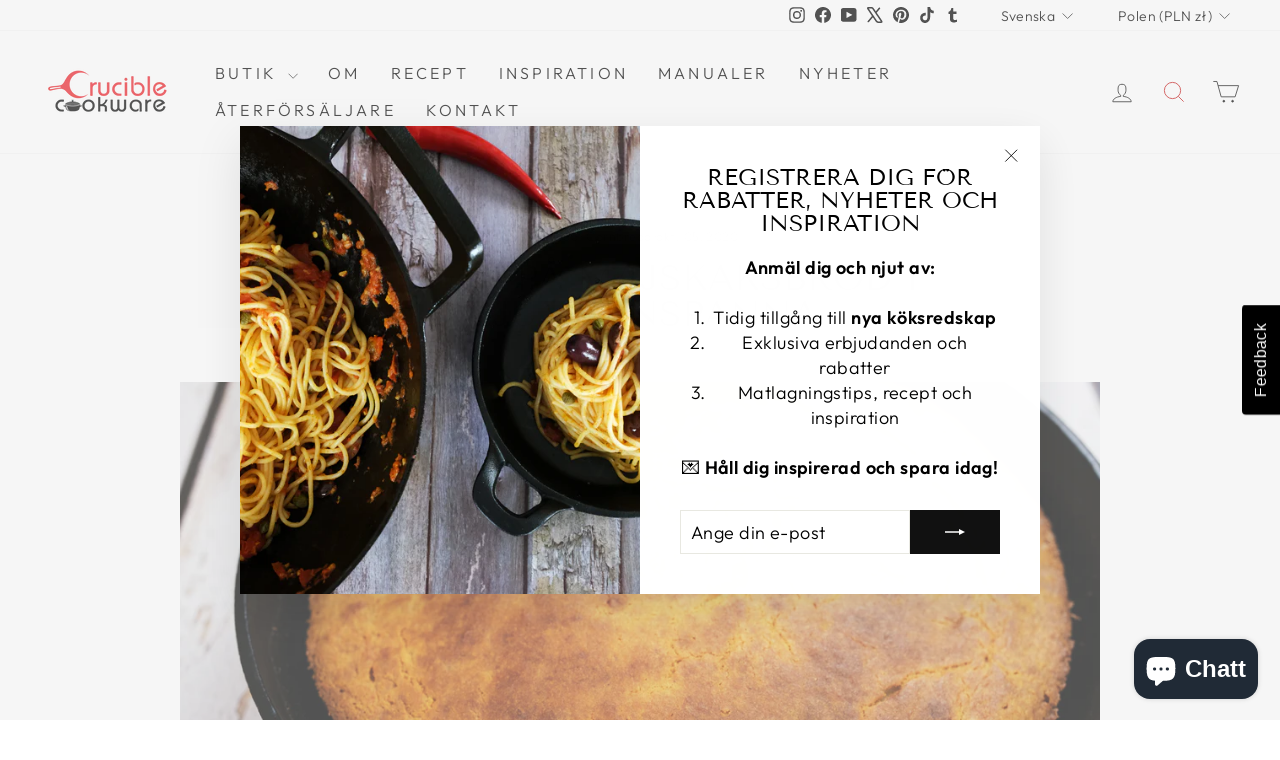

--- FILE ---
content_type: text/html; charset=utf-8
request_url: https://cruciblecookware.com/sv-pl/blogs/recipes/cast-iron-skillet-cornbread
body_size: 62661
content:
<!doctype html>
<html class="no-js" lang="sv" dir="ltr">
<head>
  
<!-- Google Tag Manager -->
<script>(function(w,d,s,l,i){w[l]=w[l]||[];w[l].push({'gtm.start':
new Date().getTime(),event:'gtm.js'});var f=d.getElementsByTagName(s)[0],
j=d.createElement(s),dl=l!='dataLayer'?'&l='+l:'';j.async=true;j.src=
'https://www.googletagmanager.com/gtm.js?id='+i+dl;f.parentNode.insertBefore(j,f);
})(window,document,'script','dataLayer','GTM-T5HFQNMC');</script>
<!-- End Google Tag Manager -->
  
  <meta charset="utf-8">
  <meta http-equiv="X-UA-Compatible" content="IE=edge,chrome=1">
  <meta name="viewport" content="width=device-width,initial-scale=1">
  <meta name="theme-color" content="#111111">
    <meta name="msvalidate.01" content="E2561D6A63DDCBA79DC387D692FDF58C" />
  <link rel="canonical" href="https://cruciblecookware.com/sv-pl/blogs/recipes/cast-iron-skillet-cornbread">
  <link rel="preconnect" href="https://cdn.shopify.com" crossorigin>
  <link rel="preconnect" href="https://fonts.shopifycdn.com" crossorigin>
  <link rel="dns-prefetch" href="https://productreviews.shopifycdn.com">
  <link rel="dns-prefetch" href="https://ajax.googleapis.com">
  <link rel="dns-prefetch" href="https://maps.googleapis.com">
  <link rel="dns-prefetch" href="https://maps.gstatic.com">



<!-- Google tag (gtag.js) -->
<script async src="https://www.googletagmanager.com/gtag/js?id=G-675PF0WC4D"></script>
<script>
  window.dataLayer = window.dataLayer || [];
  function gtag(){dataLayer.push(arguments);}
  gtag('js', new Date());

  gtag('config', 'G-675PF0WC4D');
</script>

  <!-- Hotjar Tracking Code for https://cruciblecookware.com -->
<script>
    (function(h,o,t,j,a,r){
        h.hj=h.hj||function(){(h.hj.q=h.hj.q||[]).push(arguments)};
        h._hjSettings={hjid:1609410,hjsv:6};
        a=o.getElementsByTagName('head')[0];
        r=o.createElement('script');r.async=1;
        r.src=t+h._hjSettings.hjid+j+h._hjSettings.hjsv;
        a.appendChild(r);
    })(window,document,'https://static.hotjar.com/c/hotjar-','.js?sv=');
</script><link rel="shortcut icon" href="//cruciblecookware.com/cdn/shop/files/favicon_32x32.png?v=1650483753" type="image/png" /><title class="notranslate">Recept på majskaksbröd i gjutjärnspanna
&ndash; Crucible Cookware
</title>
<meta name="description" content="Ingredienser 1 1/2 koppar grovt gult majsmjöl 3/4 tesked bikarbonat 1/2 tesked kosher salt 2 stora ägg 1 1/2 koppar naturell yoghurt, kefir eller kärnmjölk 1 1/2 matskedar lönnsirap eller honung 4 matskedar osaltat smör Utrustning 10&quot; gjutjärnspanna Vägbeskrivning  Förvärm ugnen till 425°F / 220°C. Värm en 10-tums kryd"><meta property="og:site_name" content="Crucible Cookware">
  <meta property="og:url" content="https://cruciblecookware.com/sv-pl/blogs/recipes/cast-iron-skillet-cornbread">
  <meta property="og:title" content="Recept på majskaksbröd i gjutjärnspanna">
  <meta property="og:type" content="article">
  <meta property="og:description" content="
Ingredienser

1 1/2 koppar grovt gult majsmjöl
3/4 tesked bikarbonat
1/2 tesked kosher salt
2 stora ägg
1 1/2 koppar naturell yoghurt, kefir eller kärnmjölk
1 1/2 matskedar lönnsirap eller honung
4 matskedar osaltat smör

Utrustning

10" gjutjärnspanna

Vägbeskrivning 


Förvärm ugnen till 425°F / 220°C. Värm en 10-tums kryddad gjutjärnspanna i ugnen i 10 minuter, tills den är mycket het.


Blanda majsmjöl, bikarbonat och salt i en liten skål. Vispa ihop ägg, yoghurt och lönnsirap/honung i en stor skål.

Ta ut den heta stekpannan från ugnen och tillsätt smöret, rör runt tills det smält (det är okej om det blir lite brynt). Arbeta snabbt, häll det heta, smälta smöret i ägg- och yoghurtsmeten och vispa tills det är blandat. Tillsätt de torra ingredienserna och vispa tills precis blandat. Häll smeten i den heta stekpannan och grädda tills gyllene, cirka 20-25 minuter. Låt majsbrödet svalna något innan du skär det.

Stekpannan som används i detta recept är en 10" gjutjärnspanna som kan hittas här.

"><meta property="og:image" content="http://cruciblecookware.com/cdn/shop/articles/DSCF5602_b.jpg?v=1601852413">
    <meta property="og:image:secure_url" content="https://cruciblecookware.com/cdn/shop/articles/DSCF5602_b.jpg?v=1601852413">
    <meta property="og:image:width" content="2500">
    <meta property="og:image:height" content="1667"><meta name="twitter:site" content="@crucible_cookwa">
  <meta name="twitter:card" content="summary_large_image">
  <meta name="twitter:title" content="Recept på majskaksbröd i gjutjärnspanna">
  <meta name="twitter:description" content="
Ingredienser

1 1/2 koppar grovt gult majsmjöl
3/4 tesked bikarbonat
1/2 tesked kosher salt
2 stora ägg
1 1/2 koppar naturell yoghurt, kefir eller kärnmjölk
1 1/2 matskedar lönnsirap eller honung
4 matskedar osaltat smör

Utrustning

10" gjutjärnspanna

Vägbeskrivning 


Förvärm ugnen till 425°F / 220°C. Värm en 10-tums kryddad gjutjärnspanna i ugnen i 10 minuter, tills den är mycket het.


Blanda majsmjöl, bikarbonat och salt i en liten skål. Vispa ihop ägg, yoghurt och lönnsirap/honung i en stor skål.

Ta ut den heta stekpannan från ugnen och tillsätt smöret, rör runt tills det smält (det är okej om det blir lite brynt). Arbeta snabbt, häll det heta, smälta smöret i ägg- och yoghurtsmeten och vispa tills det är blandat. Tillsätt de torra ingredienserna och vispa tills precis blandat. Häll smeten i den heta stekpannan och grädda tills gyllene, cirka 20-25 minuter. Låt majsbrödet svalna något innan du skär det.

Stekpannan som används i detta recept är en 10" gjutjärnspanna som kan hittas här.

">
<style data-shopify>@font-face {
  font-family: "Tenor Sans";
  font-weight: 400;
  font-style: normal;
  font-display: swap;
  src: url("//cruciblecookware.com/cdn/fonts/tenor_sans/tenorsans_n4.966071a72c28462a9256039d3e3dc5b0cf314f65.woff2") format("woff2"),
       url("//cruciblecookware.com/cdn/fonts/tenor_sans/tenorsans_n4.2282841d948f9649ba5c3cad6ea46df268141820.woff") format("woff");
}

  @font-face {
  font-family: Outfit;
  font-weight: 300;
  font-style: normal;
  font-display: swap;
  src: url("//cruciblecookware.com/cdn/fonts/outfit/outfit_n3.8c97ae4c4fac7c2ea467a6dc784857f4de7e0e37.woff2") format("woff2"),
       url("//cruciblecookware.com/cdn/fonts/outfit/outfit_n3.b50a189ccde91f9bceee88f207c18c09f0b62a7b.woff") format("woff");
}


  @font-face {
  font-family: Outfit;
  font-weight: 600;
  font-style: normal;
  font-display: swap;
  src: url("//cruciblecookware.com/cdn/fonts/outfit/outfit_n6.dfcbaa80187851df2e8384061616a8eaa1702fdc.woff2") format("woff2"),
       url("//cruciblecookware.com/cdn/fonts/outfit/outfit_n6.88384e9fc3e36038624caccb938f24ea8008a91d.woff") format("woff");
}

  
  
</style><link href="//cruciblecookware.com/cdn/shop/t/22/assets/theme.css?v=13841130305619060091764513110" rel="stylesheet" type="text/css" media="all" />
<style data-shopify>:root {
    --typeHeaderPrimary: "Tenor Sans";
    --typeHeaderFallback: sans-serif;
    --typeHeaderSize: 36px;
    --typeHeaderWeight: 400;
    --typeHeaderLineHeight: 1;
    --typeHeaderSpacing: 0.0em;

    --typeBasePrimary:Outfit;
    --typeBaseFallback:sans-serif;
    --typeBaseSize: 18px;
    --typeBaseWeight: 300;
    --typeBaseSpacing: 0.025em;
    --typeBaseLineHeight: 1.4;
    --typeBaselineHeightMinus01: 1.3;

    --typeCollectionTitle: 20px;

    --iconWeight: 2px;
    --iconLinecaps: miter;

    
        --buttonRadius: 0;
    

    --colorGridOverlayOpacity: 0.1;
    --colorAnnouncement: #0f0f0f;
    --colorAnnouncementText: #ffffff;

    --colorBody: #ffffff;
    --colorBodyAlpha05: rgba(255, 255, 255, 0.05);
    --colorBodyDim: #f2f2f2;
    --colorBodyLightDim: #fafafa;
    --colorBodyMediumDim: #f5f5f5;


    --colorBorder: #e8e8e1;

    --colorBtnPrimary: #111111;
    --colorBtnPrimaryLight: #2b2b2b;
    --colorBtnPrimaryDim: #040404;
    --colorBtnPrimaryText: #ffffff;

    --colorCartDot: #ff4f33;

    --colorDrawers: #ffffff;
    --colorDrawersDim: #f2f2f2;
    --colorDrawerBorder: #e8e8e1;
    --colorDrawerText: #000000;
    --colorDrawerTextDark: #000000;
    --colorDrawerButton: #111111;
    --colorDrawerButtonText: #ffffff;

    --colorFooter: #eeeeee;
    --colorFooterText: #000000;
    --colorFooterTextAlpha01: #000000;

    --colorGridOverlay: #000000;
    --colorGridOverlayOpacity: 0.1;

    --colorHeaderTextAlpha01: rgba(0, 0, 0, 0.1);

    --colorHeroText: #ffffff;

    --colorSmallImageBg: #ffffff;
    --colorLargeImageBg: #0f0f0f;

    --colorImageOverlay: #000000;
    --colorImageOverlayOpacity: 0.1;
    --colorImageOverlayTextShadow: 0.2;

    --colorLink: #000000;

    --colorModalBg: rgba(230, 230, 230, 0.6);

    --colorNav: #ffffff;
    --colorNavText: #000000;

    --colorPrice: #1c1d1d;

    --colorSaleTag: #1c1d1d;
    --colorSaleTagText: #ffffff;

    --colorTextBody: #000000;
    --colorTextBodyAlpha015: rgba(0, 0, 0, 0.15);
    --colorTextBodyAlpha005: rgba(0, 0, 0, 0.05);
    --colorTextBodyAlpha008: rgba(0, 0, 0, 0.08);
    --colorTextSavings: #C20000;

    --urlIcoSelect: url(//cruciblecookware.com/cdn/shop/t/22/assets/ico-select.svg);
    --urlIcoSelectFooter: url(//cruciblecookware.com/cdn/shop/t/22/assets/ico-select-footer.svg);
    --urlIcoSelectWhite: url(//cruciblecookware.com/cdn/shop/t/22/assets/ico-select-white.svg);

    --grid-gutter: 17px;
    --drawer-gutter: 20px;

    --sizeChartMargin: 25px 0;
    --sizeChartIconMargin: 5px;

    --newsletterReminderPadding: 40px;

    /*Shop Pay Installments*/
    --color-body-text: #000000;
    --color-body: #ffffff;
    --color-bg: #ffffff;
    }

    .placeholder-content {
    background-image: linear-gradient(100deg, #ffffff 40%, #f7f7f7 63%, #ffffff 79%);
    }</style><script>
    document.documentElement.className = document.documentElement.className.replace('no-js', 'js');

    window.theme = window.theme || {};
    theme.routes = {
      home: "/sv-pl",
      cart: "/sv-pl/cart.js",
      cartPage: "/sv-pl/cart",
      cartAdd: "/sv-pl/cart/add.js",
      cartChange: "/sv-pl/cart/change.js",
      search: "/sv-pl/search",
      predictiveSearch: "/sv-pl/search/suggest"
    };
    theme.strings = {
      soldOut: "Slutsåld",
      unavailable: "Otillgänglig",
      inStockLabel: "I lager, redo att skickas",
      oneStockLabel: "Lågt lager - [count] artikel kvar",
      otherStockLabel: "Lågt lager - [count] artiklar kvar",
      willNotShipUntil: "Redo att skickas [date]",
      willBeInStockAfter: "Tillbaka i lager [date]",
      waitingForStock: "Lager på väg",
      savePrice: "Spara [saved_amount]",
      cartEmpty: "Din kundvagn är för närvarande tom.",
      cartTermsConfirmation: "Du måste godkänna försäljningsvillkoren för att slutföra köpet",
      searchCollections: "Samlingar:",
      searchPages: "Sidor:",
      searchArticles: "Artiklar:",
      productFrom: "från ",
      maxQuantity: "Du kan bara ha [quantity] av [title] i din kundvagn."
    };
    theme.settings = {
      cartType: "drawer",
      isCustomerTemplate: false,
      moneyFormat: "{{amount_with_comma_separator}} zł",
      saveType: "dollar",
      productImageSize: "natural",
      productImageCover: false,
      predictiveSearch: true,
      predictiveSearchType: "product",
      predictiveSearchVendor: false,
      predictiveSearchPrice: false,
      quickView: true,
      themeName: 'Impulse',
      themeVersion: "7.6.0"
    };
  </script>

  <script>window.performance && window.performance.mark && window.performance.mark('shopify.content_for_header.start');</script><meta name="google-site-verification" content="P1oyq4HKTsTLRtMOOcvuyU-1ItAC5G2TpG-Yjih5SBY">
<meta id="shopify-digital-wallet" name="shopify-digital-wallet" content="/1724710989/digital_wallets/dialog">
<meta name="shopify-checkout-api-token" content="7db8a36fd1acb66bbd8b59f5dc20a805">
<meta id="in-context-paypal-metadata" data-shop-id="1724710989" data-venmo-supported="false" data-environment="production" data-locale="en_US" data-paypal-v4="true" data-currency="PLN">
<link rel="alternate" type="application/atom+xml" title="Feed" href="/sv-pl/blogs/recipes.atom" />
<link rel="alternate" hreflang="x-default" href="https://cruciblecookware.com/blogs/recipes/cast-iron-skillet-cornbread">
<link rel="alternate" hreflang="en" href="https://cruciblecookware.com/blogs/recipes/cast-iron-skillet-cornbread">
<link rel="alternate" hreflang="fr" href="https://cruciblecookware.com/fr/blogs/recipes/cast-iron-skillet-cornbread">
<link rel="alternate" hreflang="pt" href="https://cruciblecookware.com/pt/blogs/receitas/cast-iron-skillet-cornbread">
<link rel="alternate" hreflang="sv" href="https://cruciblecookware.com/sv/blogs/recipes/cast-iron-skillet-cornbread">
<link rel="alternate" hreflang="es" href="https://cruciblecookware.com/es/blogs/recetas/cast-iron-skillet-cornbread">
<link rel="alternate" hreflang="it" href="https://cruciblecookware.com/it/blogs/ricette/cast-iron-skillet-cornbread">
<link rel="alternate" hreflang="no" href="https://cruciblecookware.com/no/blogs/recipes/cast-iron-skillet-cornbread">
<link rel="alternate" hreflang="fi" href="https://cruciblecookware.com/fi/blogs/resepteja/cast-iron-skillet-cornbread">
<link rel="alternate" hreflang="da" href="https://cruciblecookware.com/da/blogs/opskrifter/cast-iron-skillet-cornbread">
<link rel="alternate" hreflang="nl" href="https://cruciblecookware.com/nl/blogs/recepten/cast-iron-skillet-cornbread">
<link rel="alternate" hreflang="pl" href="https://cruciblecookware.com/pl/blogs/przepisy/cast-iron-skillet-cornbread">
<link rel="alternate" hreflang="tr" href="https://cruciblecookware.com/tr/blogs/yemek-tarifleri/cast-iron-skillet-cornbread">
<link rel="alternate" hreflang="el" href="https://cruciblecookware.com/el/blogs/%CF%83%CF%85%CE%BD%CF%84%CE%B1%CE%B3%CE%AD%CF%82/cast-iron-skillet-cornbread">
<link rel="alternate" hreflang="de" href="https://cruciblecookware.com/de/blogs/rezepte/cast-iron-skillet-cornbread">
<link rel="alternate" hreflang="ru" href="https://cruciblecookware.com/ru/blogs/%D1%80%D0%B5%D1%86%D0%B5%D0%BF%D1%82%D1%8B/cast-iron-skillet-cornbread">
<link rel="alternate" hreflang="ro" href="https://cruciblecookware.com/ro/blogs/recipes/cast-iron-skillet-cornbread">
<link rel="alternate" hreflang="cs" href="https://cruciblecookware.com/cs/blogs/recipes/cast-iron-skillet-cornbread">
<link rel="alternate" hreflang="uk" href="https://cruciblecookware.com/uk/blogs/recipes/cast-iron-skillet-cornbread">
<link rel="alternate" hreflang="sr" href="https://cruciblecookware.com/sr/blogs/recipes/cast-iron-skillet-cornbread">
<link rel="alternate" hreflang="hu" href="https://cruciblecookware.com/hu/blogs/recipes/cast-iron-skillet-cornbread">
<link rel="alternate" hreflang="ar" href="https://cruciblecookware.com/ar/blogs/%D9%88%D8%B5%D9%81%D8%A7%D8%AA/cast-iron-skillet-cornbread">
<link rel="alternate" hreflang="sv-SE" href="https://cruciblecookware.com/sv-se/blogs/recipes/cast-iron-skillet-cornbread">
<link rel="alternate" hreflang="pt-SE" href="https://cruciblecookware.com/pt-se/blogs/receitas/cast-iron-skillet-cornbread">
<link rel="alternate" hreflang="it-SE" href="https://cruciblecookware.com/it-se/blogs/ricette/cast-iron-skillet-cornbread">
<link rel="alternate" hreflang="fr-SE" href="https://cruciblecookware.com/fr-se/blogs/recipes/cast-iron-skillet-cornbread">
<link rel="alternate" hreflang="es-SE" href="https://cruciblecookware.com/es-se/blogs/recetas/cast-iron-skillet-cornbread">
<link rel="alternate" hreflang="no-SE" href="https://cruciblecookware.com/no-se/blogs/recipes/cast-iron-skillet-cornbread">
<link rel="alternate" hreflang="fi-SE" href="https://cruciblecookware.com/fi-se/blogs/resepteja/cast-iron-skillet-cornbread">
<link rel="alternate" hreflang="da-SE" href="https://cruciblecookware.com/da-se/blogs/opskrifter/cast-iron-skillet-cornbread">
<link rel="alternate" hreflang="nl-SE" href="https://cruciblecookware.com/nl-se/blogs/recepten/cast-iron-skillet-cornbread">
<link rel="alternate" hreflang="en-SE" href="https://cruciblecookware.com/en-se/blogs/recipes/cast-iron-skillet-cornbread">
<link rel="alternate" hreflang="pl-SE" href="https://cruciblecookware.com/pl-se/blogs/przepisy/cast-iron-skillet-cornbread">
<link rel="alternate" hreflang="ru-SE" href="https://cruciblecookware.com/ru-se/blogs/%D1%80%D0%B5%D1%86%D0%B5%D0%BF%D1%82%D1%8B/cast-iron-skillet-cornbread">
<link rel="alternate" hreflang="tr-SE" href="https://cruciblecookware.com/tr-se/blogs/yemek-tarifleri/cast-iron-skillet-cornbread">
<link rel="alternate" hreflang="el-SE" href="https://cruciblecookware.com/el-se/blogs/%CF%83%CF%85%CE%BD%CF%84%CE%B1%CE%B3%CE%AD%CF%82/cast-iron-skillet-cornbread">
<link rel="alternate" hreflang="ar-SE" href="https://cruciblecookware.com/ar-se/blogs/%D9%88%D8%B5%D9%81%D8%A7%D8%AA/cast-iron-skillet-cornbread">
<link rel="alternate" hreflang="de-SE" href="https://cruciblecookware.com/de-se/blogs/rezepte/cast-iron-skillet-cornbread">
<link rel="alternate" hreflang="en-DE" href="https://cruciblecookware.com/en-de/blogs/recipes/cast-iron-skillet-cornbread">
<link rel="alternate" hreflang="sv-DE" href="https://cruciblecookware.com/sv-de/blogs/recipes/cast-iron-skillet-cornbread">
<link rel="alternate" hreflang="fr-DE" href="https://cruciblecookware.com/fr-de/blogs/recipes/cast-iron-skillet-cornbread">
<link rel="alternate" hreflang="es-DE" href="https://cruciblecookware.com/es-de/blogs/recetas/cast-iron-skillet-cornbread">
<link rel="alternate" hreflang="it-DE" href="https://cruciblecookware.com/it-de/blogs/ricette/cast-iron-skillet-cornbread">
<link rel="alternate" hreflang="pt-DE" href="https://cruciblecookware.com/pt-de/blogs/receitas/cast-iron-skillet-cornbread">
<link rel="alternate" hreflang="no-DE" href="https://cruciblecookware.com/no-de/blogs/recipes/cast-iron-skillet-cornbread">
<link rel="alternate" hreflang="fi-DE" href="https://cruciblecookware.com/fi-de/blogs/resepteja/cast-iron-skillet-cornbread">
<link rel="alternate" hreflang="da-DE" href="https://cruciblecookware.com/da-de/blogs/opskrifter/cast-iron-skillet-cornbread">
<link rel="alternate" hreflang="nl-DE" href="https://cruciblecookware.com/nl-de/blogs/recepten/cast-iron-skillet-cornbread">
<link rel="alternate" hreflang="pl-DE" href="https://cruciblecookware.com/pl-de/blogs/przepisy/cast-iron-skillet-cornbread">
<link rel="alternate" hreflang="ru-DE" href="https://cruciblecookware.com/ru-de/blogs/%D1%80%D0%B5%D1%86%D0%B5%D0%BF%D1%82%D1%8B/cast-iron-skillet-cornbread">
<link rel="alternate" hreflang="tr-DE" href="https://cruciblecookware.com/tr-de/blogs/yemek-tarifleri/cast-iron-skillet-cornbread">
<link rel="alternate" hreflang="el-DE" href="https://cruciblecookware.com/el-de/blogs/%CF%83%CF%85%CE%BD%CF%84%CE%B1%CE%B3%CE%AD%CF%82/cast-iron-skillet-cornbread">
<link rel="alternate" hreflang="ar-DE" href="https://cruciblecookware.com/ar-de/blogs/%D9%88%D8%B5%D9%81%D8%A7%D8%AA/cast-iron-skillet-cornbread">
<link rel="alternate" hreflang="de-DE" href="https://cruciblecookware.com/de-de/blogs/rezepte/cast-iron-skillet-cornbread">
<link rel="alternate" hreflang="en-GB" href="https://cruciblecookware.com/en-gb/blogs/recipes/cast-iron-skillet-cornbread">
<link rel="alternate" hreflang="pt-GB" href="https://cruciblecookware.com/pt-gb/blogs/receitas/cast-iron-skillet-cornbread">
<link rel="alternate" hreflang="sv-GB" href="https://cruciblecookware.com/sv-gb/blogs/recipes/cast-iron-skillet-cornbread">
<link rel="alternate" hreflang="fr-GB" href="https://cruciblecookware.com/fr-gb/blogs/recipes/cast-iron-skillet-cornbread">
<link rel="alternate" hreflang="es-GB" href="https://cruciblecookware.com/es-gb/blogs/recetas/cast-iron-skillet-cornbread">
<link rel="alternate" hreflang="it-GB" href="https://cruciblecookware.com/it-gb/blogs/ricette/cast-iron-skillet-cornbread">
<link rel="alternate" hreflang="no-GB" href="https://cruciblecookware.com/no-gb/blogs/recipes/cast-iron-skillet-cornbread">
<link rel="alternate" hreflang="fi-GB" href="https://cruciblecookware.com/fi-gb/blogs/resepteja/cast-iron-skillet-cornbread">
<link rel="alternate" hreflang="da-GB" href="https://cruciblecookware.com/da-gb/blogs/opskrifter/cast-iron-skillet-cornbread">
<link rel="alternate" hreflang="nl-GB" href="https://cruciblecookware.com/nl-gb/blogs/recepten/cast-iron-skillet-cornbread">
<link rel="alternate" hreflang="pl-GB" href="https://cruciblecookware.com/pl-gb/blogs/przepisy/cast-iron-skillet-cornbread">
<link rel="alternate" hreflang="ru-GB" href="https://cruciblecookware.com/ru-gb/blogs/%D1%80%D0%B5%D1%86%D0%B5%D0%BF%D1%82%D1%8B/cast-iron-skillet-cornbread">
<link rel="alternate" hreflang="tr-GB" href="https://cruciblecookware.com/tr-gb/blogs/yemek-tarifleri/cast-iron-skillet-cornbread">
<link rel="alternate" hreflang="el-GB" href="https://cruciblecookware.com/el-gb/blogs/%CF%83%CF%85%CE%BD%CF%84%CE%B1%CE%B3%CE%AD%CF%82/cast-iron-skillet-cornbread">
<link rel="alternate" hreflang="ar-GB" href="https://cruciblecookware.com/ar-gb/blogs/%D9%88%D8%B5%D9%81%D8%A7%D8%AA/cast-iron-skillet-cornbread">
<link rel="alternate" hreflang="de-GB" href="https://cruciblecookware.com/de-gb/blogs/rezepte/cast-iron-skillet-cornbread">
<link rel="alternate" hreflang="en-FR" href="https://cruciblecookware.com/en-fr/blogs/recipes/cast-iron-skillet-cornbread">
<link rel="alternate" hreflang="sv-FR" href="https://cruciblecookware.com/sv-fr/blogs/recipes/cast-iron-skillet-cornbread">
<link rel="alternate" hreflang="es-FR" href="https://cruciblecookware.com/es-fr/blogs/recetas/cast-iron-skillet-cornbread">
<link rel="alternate" hreflang="de-FR" href="https://cruciblecookware.com/de-fr/blogs/rezepte/cast-iron-skillet-cornbread">
<link rel="alternate" hreflang="it-FR" href="https://cruciblecookware.com/it-fr/blogs/ricette/cast-iron-skillet-cornbread">
<link rel="alternate" hreflang="pt-FR" href="https://cruciblecookware.com/pt-fr/blogs/receitas/cast-iron-skillet-cornbread">
<link rel="alternate" hreflang="no-FR" href="https://cruciblecookware.com/no-fr/blogs/recipes/cast-iron-skillet-cornbread">
<link rel="alternate" hreflang="fi-FR" href="https://cruciblecookware.com/fi-fr/blogs/resepteja/cast-iron-skillet-cornbread">
<link rel="alternate" hreflang="da-FR" href="https://cruciblecookware.com/da-fr/blogs/opskrifter/cast-iron-skillet-cornbread">
<link rel="alternate" hreflang="nl-FR" href="https://cruciblecookware.com/nl-fr/blogs/recepten/cast-iron-skillet-cornbread">
<link rel="alternate" hreflang="pl-FR" href="https://cruciblecookware.com/pl-fr/blogs/przepisy/cast-iron-skillet-cornbread">
<link rel="alternate" hreflang="ru-FR" href="https://cruciblecookware.com/ru-fr/blogs/%D1%80%D0%B5%D1%86%D0%B5%D0%BF%D1%82%D1%8B/cast-iron-skillet-cornbread">
<link rel="alternate" hreflang="tr-FR" href="https://cruciblecookware.com/tr-fr/blogs/yemek-tarifleri/cast-iron-skillet-cornbread">
<link rel="alternate" hreflang="el-FR" href="https://cruciblecookware.com/el-fr/blogs/%CF%83%CF%85%CE%BD%CF%84%CE%B1%CE%B3%CE%AD%CF%82/cast-iron-skillet-cornbread">
<link rel="alternate" hreflang="ar-FR" href="https://cruciblecookware.com/ar-fr/blogs/%D9%88%D8%B5%D9%81%D8%A7%D8%AA/cast-iron-skillet-cornbread">
<link rel="alternate" hreflang="fr-FR" href="https://cruciblecookware.com/fr-fr/blogs/recipes/cast-iron-skillet-cornbread">
<link rel="alternate" hreflang="en-ES" href="https://cruciblecookware.com/en-es/blogs/recipes/cast-iron-skillet-cornbread">
<link rel="alternate" hreflang="pt-ES" href="https://cruciblecookware.com/pt-es/blogs/receitas/cast-iron-skillet-cornbread">
<link rel="alternate" hreflang="sv-ES" href="https://cruciblecookware.com/sv-es/blogs/recipes/cast-iron-skillet-cornbread">
<link rel="alternate" hreflang="fr-ES" href="https://cruciblecookware.com/fr-es/blogs/recipes/cast-iron-skillet-cornbread">
<link rel="alternate" hreflang="it-ES" href="https://cruciblecookware.com/it-es/blogs/ricette/cast-iron-skillet-cornbread">
<link rel="alternate" hreflang="no-ES" href="https://cruciblecookware.com/no-es/blogs/recipes/cast-iron-skillet-cornbread">
<link rel="alternate" hreflang="fi-ES" href="https://cruciblecookware.com/fi-es/blogs/resepteja/cast-iron-skillet-cornbread">
<link rel="alternate" hreflang="da-ES" href="https://cruciblecookware.com/da-es/blogs/opskrifter/cast-iron-skillet-cornbread">
<link rel="alternate" hreflang="nl-ES" href="https://cruciblecookware.com/nl-es/blogs/recepten/cast-iron-skillet-cornbread">
<link rel="alternate" hreflang="pl-ES" href="https://cruciblecookware.com/pl-es/blogs/przepisy/cast-iron-skillet-cornbread">
<link rel="alternate" hreflang="ru-ES" href="https://cruciblecookware.com/ru-es/blogs/%D1%80%D0%B5%D1%86%D0%B5%D0%BF%D1%82%D1%8B/cast-iron-skillet-cornbread">
<link rel="alternate" hreflang="tr-ES" href="https://cruciblecookware.com/tr-es/blogs/yemek-tarifleri/cast-iron-skillet-cornbread">
<link rel="alternate" hreflang="el-ES" href="https://cruciblecookware.com/el-es/blogs/%CF%83%CF%85%CE%BD%CF%84%CE%B1%CE%B3%CE%AD%CF%82/cast-iron-skillet-cornbread">
<link rel="alternate" hreflang="ar-ES" href="https://cruciblecookware.com/ar-es/blogs/%D9%88%D8%B5%D9%81%D8%A7%D8%AA/cast-iron-skillet-cornbread">
<link rel="alternate" hreflang="de-ES" href="https://cruciblecookware.com/de-es/blogs/rezepte/cast-iron-skillet-cornbread">
<link rel="alternate" hreflang="es-ES" href="https://cruciblecookware.com/es-es/blogs/recetas/cast-iron-skillet-cornbread">
<link rel="alternate" hreflang="en-IT" href="https://cruciblecookware.com/en-it/blogs/recipes/cast-iron-skillet-cornbread">
<link rel="alternate" hreflang="fr-IT" href="https://cruciblecookware.com/fr-it/blogs/recipes/cast-iron-skillet-cornbread">
<link rel="alternate" hreflang="sv-IT" href="https://cruciblecookware.com/sv-it/blogs/recipes/cast-iron-skillet-cornbread">
<link rel="alternate" hreflang="es-IT" href="https://cruciblecookware.com/es-it/blogs/recetas/cast-iron-skillet-cornbread">
<link rel="alternate" hreflang="pt-IT" href="https://cruciblecookware.com/pt-it/blogs/receitas/cast-iron-skillet-cornbread">
<link rel="alternate" hreflang="no-IT" href="https://cruciblecookware.com/no-it/blogs/recipes/cast-iron-skillet-cornbread">
<link rel="alternate" hreflang="fi-IT" href="https://cruciblecookware.com/fi-it/blogs/resepteja/cast-iron-skillet-cornbread">
<link rel="alternate" hreflang="da-IT" href="https://cruciblecookware.com/da-it/blogs/opskrifter/cast-iron-skillet-cornbread">
<link rel="alternate" hreflang="nl-IT" href="https://cruciblecookware.com/nl-it/blogs/recepten/cast-iron-skillet-cornbread">
<link rel="alternate" hreflang="pl-IT" href="https://cruciblecookware.com/pl-it/blogs/przepisy/cast-iron-skillet-cornbread">
<link rel="alternate" hreflang="ru-IT" href="https://cruciblecookware.com/ru-it/blogs/%D1%80%D0%B5%D1%86%D0%B5%D0%BF%D1%82%D1%8B/cast-iron-skillet-cornbread">
<link rel="alternate" hreflang="tr-IT" href="https://cruciblecookware.com/tr-it/blogs/yemek-tarifleri/cast-iron-skillet-cornbread">
<link rel="alternate" hreflang="el-IT" href="https://cruciblecookware.com/el-it/blogs/%CF%83%CF%85%CE%BD%CF%84%CE%B1%CE%B3%CE%AD%CF%82/cast-iron-skillet-cornbread">
<link rel="alternate" hreflang="ar-IT" href="https://cruciblecookware.com/ar-it/blogs/%D9%88%D8%B5%D9%81%D8%A7%D8%AA/cast-iron-skillet-cornbread">
<link rel="alternate" hreflang="de-IT" href="https://cruciblecookware.com/de-it/blogs/rezepte/cast-iron-skillet-cornbread">
<link rel="alternate" hreflang="it-IT" href="https://cruciblecookware.com/it-it/blogs/ricette/cast-iron-skillet-cornbread">
<link rel="alternate" hreflang="en-NO" href="https://cruciblecookware.com/en-no/blogs/recipes/cast-iron-skillet-cornbread">
<link rel="alternate" hreflang="fr-NO" href="https://cruciblecookware.com/fr-no/blogs/recipes/cast-iron-skillet-cornbread">
<link rel="alternate" hreflang="it-NO" href="https://cruciblecookware.com/it-no/blogs/ricette/cast-iron-skillet-cornbread">
<link rel="alternate" hreflang="sv-NO" href="https://cruciblecookware.com/sv-no/blogs/recipes/cast-iron-skillet-cornbread">
<link rel="alternate" hreflang="es-NO" href="https://cruciblecookware.com/es-no/blogs/recetas/cast-iron-skillet-cornbread">
<link rel="alternate" hreflang="pt-NO" href="https://cruciblecookware.com/pt-no/blogs/receitas/cast-iron-skillet-cornbread">
<link rel="alternate" hreflang="fi-NO" href="https://cruciblecookware.com/fi-no/blogs/resepteja/cast-iron-skillet-cornbread">
<link rel="alternate" hreflang="da-NO" href="https://cruciblecookware.com/da-no/blogs/opskrifter/cast-iron-skillet-cornbread">
<link rel="alternate" hreflang="nl-NO" href="https://cruciblecookware.com/nl-no/blogs/recepten/cast-iron-skillet-cornbread">
<link rel="alternate" hreflang="pl-NO" href="https://cruciblecookware.com/pl-no/blogs/przepisy/cast-iron-skillet-cornbread">
<link rel="alternate" hreflang="ru-NO" href="https://cruciblecookware.com/ru-no/blogs/%D1%80%D0%B5%D1%86%D0%B5%D0%BF%D1%82%D1%8B/cast-iron-skillet-cornbread">
<link rel="alternate" hreflang="tr-NO" href="https://cruciblecookware.com/tr-no/blogs/yemek-tarifleri/cast-iron-skillet-cornbread">
<link rel="alternate" hreflang="el-NO" href="https://cruciblecookware.com/el-no/blogs/%CF%83%CF%85%CE%BD%CF%84%CE%B1%CE%B3%CE%AD%CF%82/cast-iron-skillet-cornbread">
<link rel="alternate" hreflang="ar-NO" href="https://cruciblecookware.com/ar-no/blogs/%D9%88%D8%B5%D9%81%D8%A7%D8%AA/cast-iron-skillet-cornbread">
<link rel="alternate" hreflang="de-NO" href="https://cruciblecookware.com/de-no/blogs/rezepte/cast-iron-skillet-cornbread">
<link rel="alternate" hreflang="no-NO" href="https://cruciblecookware.com/no-no/blogs/recipes/cast-iron-skillet-cornbread">
<link rel="alternate" hreflang="en-FI" href="https://cruciblecookware.com/en-fi/blogs/recipes/cast-iron-skillet-cornbread">
<link rel="alternate" hreflang="sv-FI" href="https://cruciblecookware.com/sv-fi/blogs/recipes/cast-iron-skillet-cornbread">
<link rel="alternate" hreflang="it-FI" href="https://cruciblecookware.com/it-fi/blogs/ricette/cast-iron-skillet-cornbread">
<link rel="alternate" hreflang="fr-FI" href="https://cruciblecookware.com/fr-fi/blogs/recipes/cast-iron-skillet-cornbread">
<link rel="alternate" hreflang="es-FI" href="https://cruciblecookware.com/es-fi/blogs/recetas/cast-iron-skillet-cornbread">
<link rel="alternate" hreflang="de-FI" href="https://cruciblecookware.com/de-fi/blogs/rezepte/cast-iron-skillet-cornbread">
<link rel="alternate" hreflang="pt-FI" href="https://cruciblecookware.com/pt-fi/blogs/receitas/cast-iron-skillet-cornbread">
<link rel="alternate" hreflang="no-FI" href="https://cruciblecookware.com/no-fi/blogs/recipes/cast-iron-skillet-cornbread">
<link rel="alternate" hreflang="da-FI" href="https://cruciblecookware.com/da-fi/blogs/opskrifter/cast-iron-skillet-cornbread">
<link rel="alternate" hreflang="nl-FI" href="https://cruciblecookware.com/nl-fi/blogs/recepten/cast-iron-skillet-cornbread">
<link rel="alternate" hreflang="pl-FI" href="https://cruciblecookware.com/pl-fi/blogs/przepisy/cast-iron-skillet-cornbread">
<link rel="alternate" hreflang="ru-FI" href="https://cruciblecookware.com/ru-fi/blogs/%D1%80%D0%B5%D1%86%D0%B5%D0%BF%D1%82%D1%8B/cast-iron-skillet-cornbread">
<link rel="alternate" hreflang="tr-FI" href="https://cruciblecookware.com/tr-fi/blogs/yemek-tarifleri/cast-iron-skillet-cornbread">
<link rel="alternate" hreflang="el-FI" href="https://cruciblecookware.com/el-fi/blogs/%CF%83%CF%85%CE%BD%CF%84%CE%B1%CE%B3%CE%AD%CF%82/cast-iron-skillet-cornbread">
<link rel="alternate" hreflang="ar-FI" href="https://cruciblecookware.com/ar-fi/blogs/%D9%88%D8%B5%D9%81%D8%A7%D8%AA/cast-iron-skillet-cornbread">
<link rel="alternate" hreflang="fi-FI" href="https://cruciblecookware.com/fi-fi/blogs/resepteja/cast-iron-skillet-cornbread">
<link rel="alternate" hreflang="en-DK" href="https://cruciblecookware.com/en-dk/blogs/recipes/cast-iron-skillet-cornbread">
<link rel="alternate" hreflang="fr-DK" href="https://cruciblecookware.com/fr-dk/blogs/recipes/cast-iron-skillet-cornbread">
<link rel="alternate" hreflang="it-DK" href="https://cruciblecookware.com/it-dk/blogs/ricette/cast-iron-skillet-cornbread">
<link rel="alternate" hreflang="sv-DK" href="https://cruciblecookware.com/sv-dk/blogs/recipes/cast-iron-skillet-cornbread">
<link rel="alternate" hreflang="es-DK" href="https://cruciblecookware.com/es-dk/blogs/recetas/cast-iron-skillet-cornbread">
<link rel="alternate" hreflang="de-DK" href="https://cruciblecookware.com/de-dk/blogs/rezepte/cast-iron-skillet-cornbread">
<link rel="alternate" hreflang="pt-DK" href="https://cruciblecookware.com/pt-dk/blogs/receitas/cast-iron-skillet-cornbread">
<link rel="alternate" hreflang="no-DK" href="https://cruciblecookware.com/no-dk/blogs/recipes/cast-iron-skillet-cornbread">
<link rel="alternate" hreflang="fi-DK" href="https://cruciblecookware.com/fi-dk/blogs/resepteja/cast-iron-skillet-cornbread">
<link rel="alternate" hreflang="nl-DK" href="https://cruciblecookware.com/nl-dk/blogs/recepten/cast-iron-skillet-cornbread">
<link rel="alternate" hreflang="pl-DK" href="https://cruciblecookware.com/pl-dk/blogs/przepisy/cast-iron-skillet-cornbread">
<link rel="alternate" hreflang="ru-DK" href="https://cruciblecookware.com/ru-dk/blogs/%D1%80%D0%B5%D1%86%D0%B5%D0%BF%D1%82%D1%8B/cast-iron-skillet-cornbread">
<link rel="alternate" hreflang="tr-DK" href="https://cruciblecookware.com/tr-dk/blogs/yemek-tarifleri/cast-iron-skillet-cornbread">
<link rel="alternate" hreflang="el-DK" href="https://cruciblecookware.com/el-dk/blogs/%CF%83%CF%85%CE%BD%CF%84%CE%B1%CE%B3%CE%AD%CF%82/cast-iron-skillet-cornbread">
<link rel="alternate" hreflang="ar-DK" href="https://cruciblecookware.com/ar-dk/blogs/%D9%88%D8%B5%D9%81%D8%A7%D8%AA/cast-iron-skillet-cornbread">
<link rel="alternate" hreflang="da-DK" href="https://cruciblecookware.com/da-dk/blogs/opskrifter/cast-iron-skillet-cornbread">
<link rel="alternate" hreflang="en-NL" href="https://cruciblecookware.com/en-nl/blogs/recipes/cast-iron-skillet-cornbread">
<link rel="alternate" hreflang="sv-NL" href="https://cruciblecookware.com/sv-nl/blogs/recipes/cast-iron-skillet-cornbread">
<link rel="alternate" hreflang="fr-NL" href="https://cruciblecookware.com/fr-nl/blogs/recipes/cast-iron-skillet-cornbread">
<link rel="alternate" hreflang="es-NL" href="https://cruciblecookware.com/es-nl/blogs/recetas/cast-iron-skillet-cornbread">
<link rel="alternate" hreflang="it-NL" href="https://cruciblecookware.com/it-nl/blogs/ricette/cast-iron-skillet-cornbread">
<link rel="alternate" hreflang="pt-NL" href="https://cruciblecookware.com/pt-nl/blogs/receitas/cast-iron-skillet-cornbread">
<link rel="alternate" hreflang="no-NL" href="https://cruciblecookware.com/no-nl/blogs/recipes/cast-iron-skillet-cornbread">
<link rel="alternate" hreflang="fi-NL" href="https://cruciblecookware.com/fi-nl/blogs/resepteja/cast-iron-skillet-cornbread">
<link rel="alternate" hreflang="da-NL" href="https://cruciblecookware.com/da-nl/blogs/opskrifter/cast-iron-skillet-cornbread">
<link rel="alternate" hreflang="pl-NL" href="https://cruciblecookware.com/pl-nl/blogs/przepisy/cast-iron-skillet-cornbread">
<link rel="alternate" hreflang="ru-NL" href="https://cruciblecookware.com/ru-nl/blogs/%D1%80%D0%B5%D1%86%D0%B5%D0%BF%D1%82%D1%8B/cast-iron-skillet-cornbread">
<link rel="alternate" hreflang="tr-NL" href="https://cruciblecookware.com/tr-nl/blogs/yemek-tarifleri/cast-iron-skillet-cornbread">
<link rel="alternate" hreflang="el-NL" href="https://cruciblecookware.com/el-nl/blogs/%CF%83%CF%85%CE%BD%CF%84%CE%B1%CE%B3%CE%AD%CF%82/cast-iron-skillet-cornbread">
<link rel="alternate" hreflang="ar-NL" href="https://cruciblecookware.com/ar-nl/blogs/%D9%88%D8%B5%D9%81%D8%A7%D8%AA/cast-iron-skillet-cornbread">
<link rel="alternate" hreflang="de-NL" href="https://cruciblecookware.com/de-nl/blogs/rezepte/cast-iron-skillet-cornbread">
<link rel="alternate" hreflang="nl-NL" href="https://cruciblecookware.com/nl-nl/blogs/recepten/cast-iron-skillet-cornbread">
<link rel="alternate" hreflang="en-BE" href="https://cruciblecookware.com/en-be/blogs/recipes/cast-iron-skillet-cornbread">
<link rel="alternate" hreflang="sv-BE" href="https://cruciblecookware.com/sv-be/blogs/recipes/cast-iron-skillet-cornbread">
<link rel="alternate" hreflang="fr-BE" href="https://cruciblecookware.com/fr-be/blogs/recipes/cast-iron-skillet-cornbread">
<link rel="alternate" hreflang="de-BE" href="https://cruciblecookware.com/de-be/blogs/rezepte/cast-iron-skillet-cornbread">
<link rel="alternate" hreflang="es-BE" href="https://cruciblecookware.com/es-be/blogs/recetas/cast-iron-skillet-cornbread">
<link rel="alternate" hreflang="it-BE" href="https://cruciblecookware.com/it-be/blogs/ricette/cast-iron-skillet-cornbread">
<link rel="alternate" hreflang="pt-BE" href="https://cruciblecookware.com/pt-be/blogs/receitas/cast-iron-skillet-cornbread">
<link rel="alternate" hreflang="no-BE" href="https://cruciblecookware.com/no-be/blogs/recipes/cast-iron-skillet-cornbread">
<link rel="alternate" hreflang="fi-BE" href="https://cruciblecookware.com/fi-be/blogs/resepteja/cast-iron-skillet-cornbread">
<link rel="alternate" hreflang="da-BE" href="https://cruciblecookware.com/da-be/blogs/opskrifter/cast-iron-skillet-cornbread">
<link rel="alternate" hreflang="pl-BE" href="https://cruciblecookware.com/pl-be/blogs/przepisy/cast-iron-skillet-cornbread">
<link rel="alternate" hreflang="ru-BE" href="https://cruciblecookware.com/ru-be/blogs/%D1%80%D0%B5%D1%86%D0%B5%D0%BF%D1%82%D1%8B/cast-iron-skillet-cornbread">
<link rel="alternate" hreflang="tr-BE" href="https://cruciblecookware.com/tr-be/blogs/yemek-tarifleri/cast-iron-skillet-cornbread">
<link rel="alternate" hreflang="el-BE" href="https://cruciblecookware.com/el-be/blogs/%CF%83%CF%85%CE%BD%CF%84%CE%B1%CE%B3%CE%AD%CF%82/cast-iron-skillet-cornbread">
<link rel="alternate" hreflang="ar-BE" href="https://cruciblecookware.com/ar-be/blogs/%D9%88%D8%B5%D9%81%D8%A7%D8%AA/cast-iron-skillet-cornbread">
<link rel="alternate" hreflang="nl-BE" href="https://cruciblecookware.com/nl-be/blogs/recepten/cast-iron-skillet-cornbread">
<link rel="alternate" hreflang="en-CA" href="https://cruciblecookware.com/en-ca/blogs/recipes/cast-iron-skillet-cornbread">
<link rel="alternate" hreflang="it-CA" href="https://cruciblecookware.com/it-ca/blogs/ricette/cast-iron-skillet-cornbread">
<link rel="alternate" hreflang="fr-CA" href="https://cruciblecookware.com/fr-ca/blogs/recipes/cast-iron-skillet-cornbread">
<link rel="alternate" hreflang="es-CA" href="https://cruciblecookware.com/es-ca/blogs/recetas/cast-iron-skillet-cornbread">
<link rel="alternate" hreflang="de-CA" href="https://cruciblecookware.com/de-ca/blogs/rezepte/cast-iron-skillet-cornbread">
<link rel="alternate" hreflang="pt-CA" href="https://cruciblecookware.com/pt-ca/blogs/receitas/cast-iron-skillet-cornbread">
<link rel="alternate" hreflang="no-CA" href="https://cruciblecookware.com/no-ca/blogs/recipes/cast-iron-skillet-cornbread">
<link rel="alternate" hreflang="fi-CA" href="https://cruciblecookware.com/fi-ca/blogs/resepteja/cast-iron-skillet-cornbread">
<link rel="alternate" hreflang="da-CA" href="https://cruciblecookware.com/da-ca/blogs/opskrifter/cast-iron-skillet-cornbread">
<link rel="alternate" hreflang="nl-CA" href="https://cruciblecookware.com/nl-ca/blogs/recepten/cast-iron-skillet-cornbread">
<link rel="alternate" hreflang="pl-CA" href="https://cruciblecookware.com/pl-ca/blogs/przepisy/cast-iron-skillet-cornbread">
<link rel="alternate" hreflang="ru-CA" href="https://cruciblecookware.com/ru-ca/blogs/%D1%80%D0%B5%D1%86%D0%B5%D0%BF%D1%82%D1%8B/cast-iron-skillet-cornbread">
<link rel="alternate" hreflang="tr-CA" href="https://cruciblecookware.com/tr-ca/blogs/yemek-tarifleri/cast-iron-skillet-cornbread">
<link rel="alternate" hreflang="el-CA" href="https://cruciblecookware.com/el-ca/blogs/%CF%83%CF%85%CE%BD%CF%84%CE%B1%CE%B3%CE%AD%CF%82/cast-iron-skillet-cornbread">
<link rel="alternate" hreflang="ar-CA" href="https://cruciblecookware.com/ar-ca/blogs/%D9%88%D8%B5%D9%81%D8%A7%D8%AA/cast-iron-skillet-cornbread">
<link rel="alternate" hreflang="sv-CA" href="https://cruciblecookware.com/sv-ca/blogs/recipes/cast-iron-skillet-cornbread">
<link rel="alternate" hreflang="en-IE" href="https://cruciblecookware.com/en-ie/blogs/recipes/cast-iron-skillet-cornbread">
<link rel="alternate" hreflang="sv-IE" href="https://cruciblecookware.com/sv-ie/blogs/recipes/cast-iron-skillet-cornbread">
<link rel="alternate" hreflang="es-IE" href="https://cruciblecookware.com/es-ie/blogs/recetas/cast-iron-skillet-cornbread">
<link rel="alternate" hreflang="it-IE" href="https://cruciblecookware.com/it-ie/blogs/ricette/cast-iron-skillet-cornbread">
<link rel="alternate" hreflang="fr-IE" href="https://cruciblecookware.com/fr-ie/blogs/recipes/cast-iron-skillet-cornbread">
<link rel="alternate" hreflang="pt-IE" href="https://cruciblecookware.com/pt-ie/blogs/receitas/cast-iron-skillet-cornbread">
<link rel="alternate" hreflang="no-IE" href="https://cruciblecookware.com/no-ie/blogs/recipes/cast-iron-skillet-cornbread">
<link rel="alternate" hreflang="fi-IE" href="https://cruciblecookware.com/fi-ie/blogs/resepteja/cast-iron-skillet-cornbread">
<link rel="alternate" hreflang="da-IE" href="https://cruciblecookware.com/da-ie/blogs/opskrifter/cast-iron-skillet-cornbread">
<link rel="alternate" hreflang="nl-IE" href="https://cruciblecookware.com/nl-ie/blogs/recepten/cast-iron-skillet-cornbread">
<link rel="alternate" hreflang="pl-IE" href="https://cruciblecookware.com/pl-ie/blogs/przepisy/cast-iron-skillet-cornbread">
<link rel="alternate" hreflang="ru-IE" href="https://cruciblecookware.com/ru-ie/blogs/%D1%80%D0%B5%D1%86%D0%B5%D0%BF%D1%82%D1%8B/cast-iron-skillet-cornbread">
<link rel="alternate" hreflang="tr-IE" href="https://cruciblecookware.com/tr-ie/blogs/yemek-tarifleri/cast-iron-skillet-cornbread">
<link rel="alternate" hreflang="el-IE" href="https://cruciblecookware.com/el-ie/blogs/%CF%83%CF%85%CE%BD%CF%84%CE%B1%CE%B3%CE%AD%CF%82/cast-iron-skillet-cornbread">
<link rel="alternate" hreflang="ar-IE" href="https://cruciblecookware.com/ar-ie/blogs/%D9%88%D8%B5%D9%81%D8%A7%D8%AA/cast-iron-skillet-cornbread">
<link rel="alternate" hreflang="de-IE" href="https://cruciblecookware.com/de-ie/blogs/rezepte/cast-iron-skillet-cornbread">
<link rel="alternate" hreflang="en-PT" href="https://cruciblecookware.com/en-pt/blogs/recipes/cast-iron-skillet-cornbread">
<link rel="alternate" hreflang="fr-PT" href="https://cruciblecookware.com/fr-pt/blogs/recipes/cast-iron-skillet-cornbread">
<link rel="alternate" hreflang="it-PT" href="https://cruciblecookware.com/it-pt/blogs/ricette/cast-iron-skillet-cornbread">
<link rel="alternate" hreflang="es-PT" href="https://cruciblecookware.com/es-pt/blogs/recetas/cast-iron-skillet-cornbread">
<link rel="alternate" hreflang="sv-PT" href="https://cruciblecookware.com/sv-pt/blogs/recipes/cast-iron-skillet-cornbread">
<link rel="alternate" hreflang="no-PT" href="https://cruciblecookware.com/no-pt/blogs/recipes/cast-iron-skillet-cornbread">
<link rel="alternate" hreflang="fi-PT" href="https://cruciblecookware.com/fi-pt/blogs/resepteja/cast-iron-skillet-cornbread">
<link rel="alternate" hreflang="da-PT" href="https://cruciblecookware.com/da-pt/blogs/opskrifter/cast-iron-skillet-cornbread">
<link rel="alternate" hreflang="nl-PT" href="https://cruciblecookware.com/nl-pt/blogs/recepten/cast-iron-skillet-cornbread">
<link rel="alternate" hreflang="pl-PT" href="https://cruciblecookware.com/pl-pt/blogs/przepisy/cast-iron-skillet-cornbread">
<link rel="alternate" hreflang="ru-PT" href="https://cruciblecookware.com/ru-pt/blogs/%D1%80%D0%B5%D1%86%D0%B5%D0%BF%D1%82%D1%8B/cast-iron-skillet-cornbread">
<link rel="alternate" hreflang="tr-PT" href="https://cruciblecookware.com/tr-pt/blogs/yemek-tarifleri/cast-iron-skillet-cornbread">
<link rel="alternate" hreflang="el-PT" href="https://cruciblecookware.com/el-pt/blogs/%CF%83%CF%85%CE%BD%CF%84%CE%B1%CE%B3%CE%AD%CF%82/cast-iron-skillet-cornbread">
<link rel="alternate" hreflang="ar-PT" href="https://cruciblecookware.com/ar-pt/blogs/%D9%88%D8%B5%D9%81%D8%A7%D8%AA/cast-iron-skillet-cornbread">
<link rel="alternate" hreflang="de-PT" href="https://cruciblecookware.com/de-pt/blogs/rezepte/cast-iron-skillet-cornbread">
<link rel="alternate" hreflang="pt-PT" href="https://cruciblecookware.com/pt-pt/blogs/receitas/cast-iron-skillet-cornbread">
<link rel="alternate" hreflang="en-AT" href="https://cruciblecookware.com/en-at/blogs/recipes/cast-iron-skillet-cornbread">
<link rel="alternate" hreflang="sv-AT" href="https://cruciblecookware.com/sv-at/blogs/recipes/cast-iron-skillet-cornbread">
<link rel="alternate" hreflang="es-AT" href="https://cruciblecookware.com/es-at/blogs/recetas/cast-iron-skillet-cornbread">
<link rel="alternate" hreflang="pt-AT" href="https://cruciblecookware.com/pt-at/blogs/receitas/cast-iron-skillet-cornbread">
<link rel="alternate" hreflang="it-AT" href="https://cruciblecookware.com/it-at/blogs/ricette/cast-iron-skillet-cornbread">
<link rel="alternate" hreflang="fr-AT" href="https://cruciblecookware.com/fr-at/blogs/recipes/cast-iron-skillet-cornbread">
<link rel="alternate" hreflang="no-AT" href="https://cruciblecookware.com/no-at/blogs/recipes/cast-iron-skillet-cornbread">
<link rel="alternate" hreflang="fi-AT" href="https://cruciblecookware.com/fi-at/blogs/resepteja/cast-iron-skillet-cornbread">
<link rel="alternate" hreflang="da-AT" href="https://cruciblecookware.com/da-at/blogs/opskrifter/cast-iron-skillet-cornbread">
<link rel="alternate" hreflang="nl-AT" href="https://cruciblecookware.com/nl-at/blogs/recepten/cast-iron-skillet-cornbread">
<link rel="alternate" hreflang="pl-AT" href="https://cruciblecookware.com/pl-at/blogs/przepisy/cast-iron-skillet-cornbread">
<link rel="alternate" hreflang="ru-AT" href="https://cruciblecookware.com/ru-at/blogs/%D1%80%D0%B5%D1%86%D0%B5%D0%BF%D1%82%D1%8B/cast-iron-skillet-cornbread">
<link rel="alternate" hreflang="tr-AT" href="https://cruciblecookware.com/tr-at/blogs/yemek-tarifleri/cast-iron-skillet-cornbread">
<link rel="alternate" hreflang="el-AT" href="https://cruciblecookware.com/el-at/blogs/%CF%83%CF%85%CE%BD%CF%84%CE%B1%CE%B3%CE%AD%CF%82/cast-iron-skillet-cornbread">
<link rel="alternate" hreflang="ar-AT" href="https://cruciblecookware.com/ar-at/blogs/%D9%88%D8%B5%D9%81%D8%A7%D8%AA/cast-iron-skillet-cornbread">
<link rel="alternate" hreflang="de-AT" href="https://cruciblecookware.com/de-at/blogs/rezepte/cast-iron-skillet-cornbread">
<link rel="alternate" hreflang="en-CH" href="https://cruciblecookware.com/en-ch/blogs/recipes/cast-iron-skillet-cornbread">
<link rel="alternate" hreflang="fi-CH" href="https://cruciblecookware.com/fi-ch/blogs/resepteja/cast-iron-skillet-cornbread">
<link rel="alternate" hreflang="da-CH" href="https://cruciblecookware.com/da-ch/blogs/opskrifter/cast-iron-skillet-cornbread">
<link rel="alternate" hreflang="nl-CH" href="https://cruciblecookware.com/nl-ch/blogs/recepten/cast-iron-skillet-cornbread">
<link rel="alternate" hreflang="fr-CH" href="https://cruciblecookware.com/fr-ch/blogs/recipes/cast-iron-skillet-cornbread">
<link rel="alternate" hreflang="it-CH" href="https://cruciblecookware.com/it-ch/blogs/ricette/cast-iron-skillet-cornbread">
<link rel="alternate" hreflang="no-CH" href="https://cruciblecookware.com/no-ch/blogs/recipes/cast-iron-skillet-cornbread">
<link rel="alternate" hreflang="pt-CH" href="https://cruciblecookware.com/pt-ch/blogs/receitas/cast-iron-skillet-cornbread">
<link rel="alternate" hreflang="es-CH" href="https://cruciblecookware.com/es-ch/blogs/recetas/cast-iron-skillet-cornbread">
<link rel="alternate" hreflang="sv-CH" href="https://cruciblecookware.com/sv-ch/blogs/recipes/cast-iron-skillet-cornbread">
<link rel="alternate" hreflang="pl-CH" href="https://cruciblecookware.com/pl-ch/blogs/przepisy/cast-iron-skillet-cornbread">
<link rel="alternate" hreflang="ru-CH" href="https://cruciblecookware.com/ru-ch/blogs/%D1%80%D0%B5%D1%86%D0%B5%D0%BF%D1%82%D1%8B/cast-iron-skillet-cornbread">
<link rel="alternate" hreflang="tr-CH" href="https://cruciblecookware.com/tr-ch/blogs/yemek-tarifleri/cast-iron-skillet-cornbread">
<link rel="alternate" hreflang="el-CH" href="https://cruciblecookware.com/el-ch/blogs/%CF%83%CF%85%CE%BD%CF%84%CE%B1%CE%B3%CE%AD%CF%82/cast-iron-skillet-cornbread">
<link rel="alternate" hreflang="ar-CH" href="https://cruciblecookware.com/ar-ch/blogs/%D9%88%D8%B5%D9%81%D8%A7%D8%AA/cast-iron-skillet-cornbread">
<link rel="alternate" hreflang="de-CH" href="https://cruciblecookware.com/de-ch/blogs/rezepte/cast-iron-skillet-cornbread">
<link rel="alternate" hreflang="en-PL" href="https://cruciblecookware.com/en-pl/blogs/recipes/cast-iron-skillet-cornbread">
<link rel="alternate" hreflang="fr-PL" href="https://cruciblecookware.com/fr-pl/blogs/recipes/cast-iron-skillet-cornbread">
<link rel="alternate" hreflang="pt-PL" href="https://cruciblecookware.com/pt-pl/blogs/receitas/cast-iron-skillet-cornbread">
<link rel="alternate" hreflang="sv-PL" href="https://cruciblecookware.com/sv-pl/blogs/recipes/cast-iron-skillet-cornbread">
<link rel="alternate" hreflang="es-PL" href="https://cruciblecookware.com/es-pl/blogs/recetas/cast-iron-skillet-cornbread">
<link rel="alternate" hreflang="it-PL" href="https://cruciblecookware.com/it-pl/blogs/ricette/cast-iron-skillet-cornbread">
<link rel="alternate" hreflang="no-PL" href="https://cruciblecookware.com/no-pl/blogs/recipes/cast-iron-skillet-cornbread">
<link rel="alternate" hreflang="fi-PL" href="https://cruciblecookware.com/fi-pl/blogs/resepteja/cast-iron-skillet-cornbread">
<link rel="alternate" hreflang="da-PL" href="https://cruciblecookware.com/da-pl/blogs/opskrifter/cast-iron-skillet-cornbread">
<link rel="alternate" hreflang="nl-PL" href="https://cruciblecookware.com/nl-pl/blogs/recepten/cast-iron-skillet-cornbread">
<link rel="alternate" hreflang="pl-PL" href="https://cruciblecookware.com/pl-pl/blogs/przepisy/cast-iron-skillet-cornbread">
<link rel="alternate" hreflang="ru-PL" href="https://cruciblecookware.com/ru-pl/blogs/%D1%80%D0%B5%D1%86%D0%B5%D0%BF%D1%82%D1%8B/cast-iron-skillet-cornbread">
<link rel="alternate" hreflang="tr-PL" href="https://cruciblecookware.com/tr-pl/blogs/yemek-tarifleri/cast-iron-skillet-cornbread">
<link rel="alternate" hreflang="el-PL" href="https://cruciblecookware.com/el-pl/blogs/%CF%83%CF%85%CE%BD%CF%84%CE%B1%CE%B3%CE%AD%CF%82/cast-iron-skillet-cornbread">
<link rel="alternate" hreflang="ar-PL" href="https://cruciblecookware.com/ar-pl/blogs/%D9%88%D8%B5%D9%81%D8%A7%D8%AA/cast-iron-skillet-cornbread">
<link rel="alternate" hreflang="de-PL" href="https://cruciblecookware.com/de-pl/blogs/rezepte/cast-iron-skillet-cornbread">
<script async="async" src="/checkouts/internal/preloads.js?locale=sv-PL"></script>
<link rel="preconnect" href="https://shop.app" crossorigin="anonymous">
<script async="async" src="https://shop.app/checkouts/internal/preloads.js?locale=sv-PL&shop_id=1724710989" crossorigin="anonymous"></script>
<script id="apple-pay-shop-capabilities" type="application/json">{"shopId":1724710989,"countryCode":"SE","currencyCode":"PLN","merchantCapabilities":["supports3DS"],"merchantId":"gid:\/\/shopify\/Shop\/1724710989","merchantName":"Crucible Cookware","requiredBillingContactFields":["postalAddress","email","phone"],"requiredShippingContactFields":["postalAddress","email","phone"],"shippingType":"shipping","supportedNetworks":["visa","maestro","masterCard","amex"],"total":{"type":"pending","label":"Crucible Cookware","amount":"1.00"},"shopifyPaymentsEnabled":true,"supportsSubscriptions":true}</script>
<script id="shopify-features" type="application/json">{"accessToken":"7db8a36fd1acb66bbd8b59f5dc20a805","betas":["rich-media-storefront-analytics"],"domain":"cruciblecookware.com","predictiveSearch":true,"shopId":1724710989,"locale":"sv"}</script>
<script>var Shopify = Shopify || {};
Shopify.shop = "crucible-cookware.myshopify.com";
Shopify.locale = "sv";
Shopify.currency = {"active":"PLN","rate":"3.7006518"};
Shopify.country = "PL";
Shopify.theme = {"name":"[ST-Upgrade] Impulse | AD Edit - 2025-01-11","id":176810099019,"schema_name":"Impulse","schema_version":"7.6.0","theme_store_id":null,"role":"main"};
Shopify.theme.handle = "null";
Shopify.theme.style = {"id":null,"handle":null};
Shopify.cdnHost = "cruciblecookware.com/cdn";
Shopify.routes = Shopify.routes || {};
Shopify.routes.root = "/sv-pl/";</script>
<script type="module">!function(o){(o.Shopify=o.Shopify||{}).modules=!0}(window);</script>
<script>!function(o){function n(){var o=[];function n(){o.push(Array.prototype.slice.apply(arguments))}return n.q=o,n}var t=o.Shopify=o.Shopify||{};t.loadFeatures=n(),t.autoloadFeatures=n()}(window);</script>
<script>
  window.ShopifyPay = window.ShopifyPay || {};
  window.ShopifyPay.apiHost = "shop.app\/pay";
  window.ShopifyPay.redirectState = null;
</script>
<script id="shop-js-analytics" type="application/json">{"pageType":"article"}</script>
<script defer="defer" async type="module" src="//cruciblecookware.com/cdn/shopifycloud/shop-js/modules/v2/client.init-shop-cart-sync_D-iVwhuG.sv.esm.js"></script>
<script defer="defer" async type="module" src="//cruciblecookware.com/cdn/shopifycloud/shop-js/modules/v2/chunk.common_D_3wwUAB.esm.js"></script>
<script type="module">
  await import("//cruciblecookware.com/cdn/shopifycloud/shop-js/modules/v2/client.init-shop-cart-sync_D-iVwhuG.sv.esm.js");
await import("//cruciblecookware.com/cdn/shopifycloud/shop-js/modules/v2/chunk.common_D_3wwUAB.esm.js");

  window.Shopify.SignInWithShop?.initShopCartSync?.({"fedCMEnabled":true,"windoidEnabled":true});

</script>
<script>
  window.Shopify = window.Shopify || {};
  if (!window.Shopify.featureAssets) window.Shopify.featureAssets = {};
  window.Shopify.featureAssets['shop-js'] = {"shop-cart-sync":["modules/v2/client.shop-cart-sync_DALWrA6E.sv.esm.js","modules/v2/chunk.common_D_3wwUAB.esm.js"],"shop-button":["modules/v2/client.shop-button_QCED2X3l.sv.esm.js","modules/v2/chunk.common_D_3wwUAB.esm.js"],"init-fed-cm":["modules/v2/client.init-fed-cm_D3t_tMEy.sv.esm.js","modules/v2/chunk.common_D_3wwUAB.esm.js"],"init-windoid":["modules/v2/client.init-windoid_CFLo3IYN.sv.esm.js","modules/v2/chunk.common_D_3wwUAB.esm.js"],"init-shop-cart-sync":["modules/v2/client.init-shop-cart-sync_D-iVwhuG.sv.esm.js","modules/v2/chunk.common_D_3wwUAB.esm.js"],"init-shop-email-lookup-coordinator":["modules/v2/client.init-shop-email-lookup-coordinator_CBxPWYLZ.sv.esm.js","modules/v2/chunk.common_D_3wwUAB.esm.js"],"shop-cash-offers":["modules/v2/client.shop-cash-offers_DKNbSPZ3.sv.esm.js","modules/v2/chunk.common_D_3wwUAB.esm.js","modules/v2/chunk.modal_CPgFYLPw.esm.js"],"pay-button":["modules/v2/client.pay-button_D55Jxh28.sv.esm.js","modules/v2/chunk.common_D_3wwUAB.esm.js"],"shop-login-button":["modules/v2/client.shop-login-button_Dc9zwII5.sv.esm.js","modules/v2/chunk.common_D_3wwUAB.esm.js","modules/v2/chunk.modal_CPgFYLPw.esm.js"],"shop-toast-manager":["modules/v2/client.shop-toast-manager_VfZ_vjA4.sv.esm.js","modules/v2/chunk.common_D_3wwUAB.esm.js"],"avatar":["modules/v2/client.avatar_BTnouDA3.sv.esm.js"],"init-shop-for-new-customer-accounts":["modules/v2/client.init-shop-for-new-customer-accounts_B08XtGMd.sv.esm.js","modules/v2/client.shop-login-button_Dc9zwII5.sv.esm.js","modules/v2/chunk.common_D_3wwUAB.esm.js","modules/v2/chunk.modal_CPgFYLPw.esm.js"],"init-customer-accounts":["modules/v2/client.init-customer-accounts_Bnkdjgp8.sv.esm.js","modules/v2/client.shop-login-button_Dc9zwII5.sv.esm.js","modules/v2/chunk.common_D_3wwUAB.esm.js","modules/v2/chunk.modal_CPgFYLPw.esm.js"],"init-customer-accounts-sign-up":["modules/v2/client.init-customer-accounts-sign-up_DL5k_lB3.sv.esm.js","modules/v2/client.shop-login-button_Dc9zwII5.sv.esm.js","modules/v2/chunk.common_D_3wwUAB.esm.js","modules/v2/chunk.modal_CPgFYLPw.esm.js"],"lead-capture":["modules/v2/client.lead-capture_viV_D2S_.sv.esm.js","modules/v2/chunk.common_D_3wwUAB.esm.js","modules/v2/chunk.modal_CPgFYLPw.esm.js"],"checkout-modal":["modules/v2/client.checkout-modal_BnRfnOVV.sv.esm.js","modules/v2/chunk.common_D_3wwUAB.esm.js","modules/v2/chunk.modal_CPgFYLPw.esm.js"],"shop-follow-button":["modules/v2/client.shop-follow-button_Dro5iXnG.sv.esm.js","modules/v2/chunk.common_D_3wwUAB.esm.js","modules/v2/chunk.modal_CPgFYLPw.esm.js"],"shop-login":["modules/v2/client.shop-login_CF6qGw2K.sv.esm.js","modules/v2/chunk.common_D_3wwUAB.esm.js","modules/v2/chunk.modal_CPgFYLPw.esm.js"],"payment-terms":["modules/v2/client.payment-terms_DCbzXKfx.sv.esm.js","modules/v2/chunk.common_D_3wwUAB.esm.js","modules/v2/chunk.modal_CPgFYLPw.esm.js"]};
</script>
<script>(function() {
  var isLoaded = false;
  function asyncLoad() {
    if (isLoaded) return;
    isLoaded = true;
    var urls = ["https:\/\/cdn.shopify.com\/s\/files\/1\/0017\/2471\/0989\/t\/5\/assets\/pop_1724710989.js?v=1668281990\u0026shop=crucible-cookware.myshopify.com","https:\/\/wholesale.good-apps.co\/storage\/js\/goodpa_wholesale-crucible-cookware.myshopify.com.js?ver=24\u0026shop=crucible-cookware.myshopify.com"];
    for (var i = 0; i < urls.length; i++) {
      var s = document.createElement('script');
      s.type = 'text/javascript';
      s.async = true;
      s.src = urls[i];
      var x = document.getElementsByTagName('script')[0];
      x.parentNode.insertBefore(s, x);
    }
  };
  if(window.attachEvent) {
    window.attachEvent('onload', asyncLoad);
  } else {
    window.addEventListener('load', asyncLoad, false);
  }
})();</script>
<script id="__st">var __st={"a":1724710989,"offset":3600,"reqid":"c79ada60-d9ff-4368-b817-9dd0ab2b5f1f-1768847702","pageurl":"cruciblecookware.com\/sv-pl\/blogs\/recipes\/cast-iron-skillet-cornbread","s":"articles-386913337421","u":"169f577c6df4","p":"article","rtyp":"article","rid":386913337421};</script>
<script>window.ShopifyPaypalV4VisibilityTracking = true;</script>
<script id="captcha-bootstrap">!function(){'use strict';const t='contact',e='account',n='new_comment',o=[[t,t],['blogs',n],['comments',n],[t,'customer']],c=[[e,'customer_login'],[e,'guest_login'],[e,'recover_customer_password'],[e,'create_customer']],r=t=>t.map((([t,e])=>`form[action*='/${t}']:not([data-nocaptcha='true']) input[name='form_type'][value='${e}']`)).join(','),a=t=>()=>t?[...document.querySelectorAll(t)].map((t=>t.form)):[];function s(){const t=[...o],e=r(t);return a(e)}const i='password',u='form_key',d=['recaptcha-v3-token','g-recaptcha-response','h-captcha-response',i],f=()=>{try{return window.sessionStorage}catch{return}},m='__shopify_v',_=t=>t.elements[u];function p(t,e,n=!1){try{const o=window.sessionStorage,c=JSON.parse(o.getItem(e)),{data:r}=function(t){const{data:e,action:n}=t;return t[m]||n?{data:e,action:n}:{data:t,action:n}}(c);for(const[e,n]of Object.entries(r))t.elements[e]&&(t.elements[e].value=n);n&&o.removeItem(e)}catch(o){console.error('form repopulation failed',{error:o})}}const l='form_type',E='cptcha';function T(t){t.dataset[E]=!0}const w=window,h=w.document,L='Shopify',v='ce_forms',y='captcha';let A=!1;((t,e)=>{const n=(g='f06e6c50-85a8-45c8-87d0-21a2b65856fe',I='https://cdn.shopify.com/shopifycloud/storefront-forms-hcaptcha/ce_storefront_forms_captcha_hcaptcha.v1.5.2.iife.js',D={infoText:'Skyddas av hCaptcha',privacyText:'Integritet',termsText:'Villkor'},(t,e,n)=>{const o=w[L][v],c=o.bindForm;if(c)return c(t,g,e,D).then(n);var r;o.q.push([[t,g,e,D],n]),r=I,A||(h.body.append(Object.assign(h.createElement('script'),{id:'captcha-provider',async:!0,src:r})),A=!0)});var g,I,D;w[L]=w[L]||{},w[L][v]=w[L][v]||{},w[L][v].q=[],w[L][y]=w[L][y]||{},w[L][y].protect=function(t,e){n(t,void 0,e),T(t)},Object.freeze(w[L][y]),function(t,e,n,w,h,L){const[v,y,A,g]=function(t,e,n){const i=e?o:[],u=t?c:[],d=[...i,...u],f=r(d),m=r(i),_=r(d.filter((([t,e])=>n.includes(e))));return[a(f),a(m),a(_),s()]}(w,h,L),I=t=>{const e=t.target;return e instanceof HTMLFormElement?e:e&&e.form},D=t=>v().includes(t);t.addEventListener('submit',(t=>{const e=I(t);if(!e)return;const n=D(e)&&!e.dataset.hcaptchaBound&&!e.dataset.recaptchaBound,o=_(e),c=g().includes(e)&&(!o||!o.value);(n||c)&&t.preventDefault(),c&&!n&&(function(t){try{if(!f())return;!function(t){const e=f();if(!e)return;const n=_(t);if(!n)return;const o=n.value;o&&e.removeItem(o)}(t);const e=Array.from(Array(32),(()=>Math.random().toString(36)[2])).join('');!function(t,e){_(t)||t.append(Object.assign(document.createElement('input'),{type:'hidden',name:u})),t.elements[u].value=e}(t,e),function(t,e){const n=f();if(!n)return;const o=[...t.querySelectorAll(`input[type='${i}']`)].map((({name:t})=>t)),c=[...d,...o],r={};for(const[a,s]of new FormData(t).entries())c.includes(a)||(r[a]=s);n.setItem(e,JSON.stringify({[m]:1,action:t.action,data:r}))}(t,e)}catch(e){console.error('failed to persist form',e)}}(e),e.submit())}));const S=(t,e)=>{t&&!t.dataset[E]&&(n(t,e.some((e=>e===t))),T(t))};for(const o of['focusin','change'])t.addEventListener(o,(t=>{const e=I(t);D(e)&&S(e,y())}));const B=e.get('form_key'),M=e.get(l),P=B&&M;t.addEventListener('DOMContentLoaded',(()=>{const t=y();if(P)for(const e of t)e.elements[l].value===M&&p(e,B);[...new Set([...A(),...v().filter((t=>'true'===t.dataset.shopifyCaptcha))])].forEach((e=>S(e,t)))}))}(h,new URLSearchParams(w.location.search),n,t,e,['guest_login'])})(!0,!0)}();</script>
<script integrity="sha256-4kQ18oKyAcykRKYeNunJcIwy7WH5gtpwJnB7kiuLZ1E=" data-source-attribution="shopify.loadfeatures" defer="defer" src="//cruciblecookware.com/cdn/shopifycloud/storefront/assets/storefront/load_feature-a0a9edcb.js" crossorigin="anonymous"></script>
<script crossorigin="anonymous" defer="defer" src="//cruciblecookware.com/cdn/shopifycloud/storefront/assets/shopify_pay/storefront-65b4c6d7.js?v=20250812"></script>
<script data-source-attribution="shopify.dynamic_checkout.dynamic.init">var Shopify=Shopify||{};Shopify.PaymentButton=Shopify.PaymentButton||{isStorefrontPortableWallets:!0,init:function(){window.Shopify.PaymentButton.init=function(){};var t=document.createElement("script");t.src="https://cruciblecookware.com/cdn/shopifycloud/portable-wallets/latest/portable-wallets.sv.js",t.type="module",document.head.appendChild(t)}};
</script>
<script data-source-attribution="shopify.dynamic_checkout.buyer_consent">
  function portableWalletsHideBuyerConsent(e){var t=document.getElementById("shopify-buyer-consent"),n=document.getElementById("shopify-subscription-policy-button");t&&n&&(t.classList.add("hidden"),t.setAttribute("aria-hidden","true"),n.removeEventListener("click",e))}function portableWalletsShowBuyerConsent(e){var t=document.getElementById("shopify-buyer-consent"),n=document.getElementById("shopify-subscription-policy-button");t&&n&&(t.classList.remove("hidden"),t.removeAttribute("aria-hidden"),n.addEventListener("click",e))}window.Shopify?.PaymentButton&&(window.Shopify.PaymentButton.hideBuyerConsent=portableWalletsHideBuyerConsent,window.Shopify.PaymentButton.showBuyerConsent=portableWalletsShowBuyerConsent);
</script>
<script data-source-attribution="shopify.dynamic_checkout.cart.bootstrap">document.addEventListener("DOMContentLoaded",(function(){function t(){return document.querySelector("shopify-accelerated-checkout-cart, shopify-accelerated-checkout")}if(t())Shopify.PaymentButton.init();else{new MutationObserver((function(e,n){t()&&(Shopify.PaymentButton.init(),n.disconnect())})).observe(document.body,{childList:!0,subtree:!0})}}));
</script>
<link id="shopify-accelerated-checkout-styles" rel="stylesheet" media="screen" href="https://cruciblecookware.com/cdn/shopifycloud/portable-wallets/latest/accelerated-checkout-backwards-compat.css" crossorigin="anonymous">
<style id="shopify-accelerated-checkout-cart">
        #shopify-buyer-consent {
  margin-top: 1em;
  display: inline-block;
  width: 100%;
}

#shopify-buyer-consent.hidden {
  display: none;
}

#shopify-subscription-policy-button {
  background: none;
  border: none;
  padding: 0;
  text-decoration: underline;
  font-size: inherit;
  cursor: pointer;
}

#shopify-subscription-policy-button::before {
  box-shadow: none;
}

      </style>

<script>window.performance && window.performance.mark && window.performance.mark('shopify.content_for_header.end');</script>
  <style>
 #AnnouncementSlide-1524770292306 > span.announcement-link-text > font > font{
   display: none;
 }
</style>
 <script>
    document.addEventListener("DOMContentLoaded", function () {
        function _transcyReplaceTagTranscy(node) {
            node.childNodes.forEach(function (el) {
                if (el.nodeType === 3) {  // If this is a text node, replace the text
                    if (el.nodeValue.trim() !== "" && (el.nodeValue.includes('<tc>') || el.nodeValue.includes('</tc>') || el.nodeValue.includes('<transcy>') || el.nodeValue.includes('</transcy>'))) {
                        el.nodeValue = el.nodeValue.replace('<tc>', '').replace('</tc>', '').replace('<transcy>', '').replace('</transcy>', '').replace(/&amp;/gi, "&");
                    }
                } else { // Else recurse on this node
                    _transcyReplaceTagTranscy(el);
                }
            })
        }
        setTimeout(function(){ 
            [].forEach.call(document.body.getElementsByTagName('*'), function (element) {
                _transcyReplaceTagTranscy(element)
            });
        }, 500);
    });
  
  </script> 


  <script src="//cruciblecookware.com/cdn/shop/t/22/assets/vendor-scripts-v11.js" defer="defer"></script><link rel="stylesheet" href="//cruciblecookware.com/cdn/shop/t/22/assets/country-flags.css"><script src="//cruciblecookware.com/cdn/shop/t/22/assets/theme.js?v=96896515291332086431761549896" defer="defer"></script>

  <script type='text/javascript'>
  window.smartlook||(function(d) {
    var o=smartlook=function(){ o.api.push(arguments)},h=d.getElementsByTagName('head')[0];
    var c=d.createElement('script');o.api=new Array();c.async=true;c.type='text/javascript';
    c.charset='utf-8';c.src='https://web-sdk.smartlook.com/recorder.js';h.appendChild(c);
    })(document);
    smartlook('init', '3877c606a600ab8fcaf51a32ca1a2e1d0a2499cf', { region: 'eu' });
</script>


  <!-- Google tag (gtag.js) -->
<script async src="https://www.googletagmanager.com/gtag/js?id=G-VK2WLQQS87"></script>
<script>
  window.dataLayer = window.dataLayer || [];
  function gtag(){dataLayer.push(arguments);}
  gtag('js', new Date());

  gtag('config', 'G-VK2WLQQS87');
</script>

  


<script type='application/ld+json'>
{	
"@context": "https://www.schema.org/",
"@type": "localbusiness",
"name": "Crucible Cookware",
"telephone": "",
"url": "https://cruciblecookware.com/",
"logo": "https://cruciblecookware.com/cdn/shop/files/Crucible_Cookware_-_Website_140x.png?v=1650404323",
"image": "https://cruciblecookware.com/cdn/shop/files/DSCF1958_B_1800x.jpg?v=1645366379",
"pricerange": "Affordable",
"description": "Crucible Cookware provides kitchen products, cast iron skillets, frying pans, woks, utensils set, kitchen tools, lids, enameled dutch ovens, griddles, pots.",
"address": {
  "@type": "PostalAddress",
"streetAddress": "Lugnet",
  "addressLocality": "Skogsberg 250",
  "addressRegion": "Karlstad",
  "postalCode": "65594",
  "addressCountry": "Sweden"
},
"geo": {
  "@type": "GeoCoordinates",
  "latitude": "59.505990",
  "longitude": "13.803070"
},
"hasMap": "https://maps.app.goo.gl/5nCtB8kN9V8o2SWp7", 
"openingHours": "Mo, Tu, We, Th, Fr, Sat, Sun, Open 24 hours",
   "contactPoint": {
   "@type": "PostalAddress",
   "contactType": "Customer Service",
   "telephone": ""
},
 "aggregateRating" : {
    "@type" : "AggregateRating",
    "ratingValue" : "0",
    "bestRating" : "0",
    "worstRating" : "0",
    "ratingCount" : "0"
  },
  "review" : {
    "@type" : "Review",
    "author" : {
      "@type" : "Person",
      "name" : ""
    },
    "datePublished" : "",
    "reviewRating" : {
      "@type" : "Rating",
      "ratingValue" : "5",
      "bestRating" : "5",
      "worstRating" : "1"
    },
    "reviewBody" : ""
  }
 }
	</script>
    
      
    
<link rel="dns-prefetch" href="https://cdn.secomapp.com/">
<link rel="dns-prefetch" href="https://ajax.googleapis.com/">
<link rel="dns-prefetch" href="https://cdnjs.cloudflare.com/">
<link rel="preload" as="stylesheet" href="//cruciblecookware.com/cdn/shop/t/22/assets/sca-pp.css?v=178374312540912810101736633879">

<link rel="stylesheet" href="//cruciblecookware.com/cdn/shop/t/22/assets/sca-pp.css?v=178374312540912810101736633879">
 <script>
  
  SCAPPShop = {};
    
  </script> 

  

<script type="text/javascript">
  window.Pop = window.Pop || {};
  window.Pop.common = window.Pop.common || {};
  window.Pop.common.shop = {
    permanent_domain: 'crucible-cookware.myshopify.com',
    currency: "USD",
    money_format: "{{amount_with_comma_separator}} zł",
    id: 1724710989
  };
  

  window.Pop.common.template = 'article';
  window.Pop.common.cart = {};
  window.Pop.common.vapid_public_key = "BJuXCmrtTK335SuczdNVYrGVtP_WXn4jImChm49st7K7z7e8gxSZUKk4DhUpk8j2Xpiw5G4-ylNbMKLlKkUEU98=";
  window.Pop.global_config = {"asset_urls":{"loy":{},"rev":{},"pu":{"init_js":null},"widgets":{"init_js":"https:\/\/cdn.shopify.com\/s\/files\/1\/0194\/1736\/6592\/t\/1\/assets\/ba_widget_init.js?v=1728041536","modal_js":"https:\/\/cdn.shopify.com\/s\/files\/1\/0194\/1736\/6592\/t\/1\/assets\/ba_widget_modal.js?v=1728041538","modal_css":"https:\/\/cdn.shopify.com\/s\/files\/1\/0194\/1736\/6592\/t\/1\/assets\/ba_widget_modal.css?v=1654723622"},"forms":{},"global":{"helper_js":"https:\/\/cdn.shopify.com\/s\/files\/1\/0194\/1736\/6592\/t\/1\/assets\/ba_pop_tracking.js?v=1704919189"}},"proxy_paths":{"pop":"\/apps\/ba-pop","app_metrics":"\/apps\/ba-pop\/app_metrics","push_subscription":"\/apps\/ba-pop\/push"},"aat":["pop"],"pv":false,"sts":false,"bam":true,"batc":true,"base_money_format":"\u003cspan class=transcy-money\u003e${{amount}} USD\u003c\/span\u003e","online_store_version":2,"loy_js_api_enabled":false,"shop":{"id":1724710989,"name":"Crucible Cookware","domain":"cruciblecookware.com"}};
  window.Pop.widgets_config = {"id":47502,"active":false,"frequency_limit_amount":2,"frequency_limit_time_unit":"days","background_image":{"position":"none"},"initial_state":{"body":"Sign up and unlock your instant discount","title":"Get 10% off your order","cta_text":"Claim Discount","show_email":true,"action_text":"Saving...","footer_text":"You are signing up to receive communication via email and can unsubscribe at any time.","dismiss_text":"No thanks","email_placeholder":"Email Address","phone_placeholder":"Phone Number","show_phone_number":false},"success_state":{"body":"Thanks for subscribing. Copy your discount code and apply to your next order.","title":"Discount Unlocked 🎉","cta_text":"Continue shopping","cta_action":"dismiss"},"closed_state":{"action":"close_widget","font_size":"20","action_text":"GET 10% OFF","display_offset":"300","display_position":"left"},"error_state":{"submit_error":"Sorry, please try again later","invalid_email":"Please enter valid email address!","error_subscribing":"Error subscribing, try again later","already_registered":"You have already registered","invalid_phone_number":"Please enter valid phone number!"},"trigger":{"delay":0},"colors":{"link_color":"#4FC3F7","sticky_bar_bg":"#C62828","cta_font_color":"#fff","body_font_color":"#000","sticky_bar_text":"#fff","background_color":"#fff","error_background":"#ffdede","error_text_color":"#ff2626","title_font_color":"#000","footer_font_color":"#bbb","dismiss_font_color":"#bbb","cta_background_color":"#000","sticky_coupon_bar_bg":"#286ef8","sticky_coupon_bar_text":"#fff"},"sticky_coupon_bar":{},"display_style":{"font":"Arial","size":"regular","align":"center"},"dismissable":true,"has_background":false,"opt_in_channels":["email"],"rules":[],"widget_css":".powered_by_rivo{\n  display: block;\n}\n.ba_widget_main_design {\n  background: #fff;\n}\n.ba_widget_content{text-align: center}\n.ba_widget_parent{\n  font-family: Arial;\n}\n.ba_widget_parent.background{\n}\n.ba_widget_left_content{\n}\n.ba_widget_right_content{\n}\n#ba_widget_cta_button:disabled{\n  background: #000cc;\n}\n#ba_widget_cta_button{\n  background: #000;\n  color: #fff;\n}\n#ba_widget_cta_button:after {\n  background: #000e0;\n}\n.ba_initial_state_title, .ba_success_state_title{\n  color: #000;\n}\n.ba_initial_state_body, .ba_success_state_body{\n  color: #000;\n}\n.ba_initial_state_dismiss_text{\n  color: #bbb;\n}\n.ba_initial_state_footer_text, .ba_initial_state_sms_agreement{\n  color: #bbb;\n}\n.ba_widget_error{\n  color: #ff2626;\n  background: #ffdede;\n}\n.ba_link_color{\n  color: #4FC3F7;\n}\n","custom_css":null,"logo":null};
</script>


<script type="text/javascript">
  

  (function() {
    //Global snippet for Email Popups
    //this is updated automatically - do not edit manually.
    document.addEventListener('DOMContentLoaded', function() {
      function loadScript(src, defer, done) {
        var js = document.createElement('script');
        js.src = src;
        js.defer = defer;
        js.onload = function(){done();};
        js.onerror = function(){
          done(new Error('Failed to load script ' + src));
        };
        document.head.appendChild(js);
      }

      function browserSupportsAllFeatures() {
        return window.Promise && window.fetch && window.Symbol;
      }

      if (browserSupportsAllFeatures()) {
        main();
      } else {
        loadScript('https://cdnjs.cloudflare.com/polyfill/v3/polyfill.min.js?features=Promise,fetch', true, main);
      }

      function loadAppScripts(){
        const popAppEmbedEnabled = document.getElementById("pop-app-embed-init");

        if (window.Pop.global_config.aat.includes("pop") && !popAppEmbedEnabled){
          loadScript(window.Pop.global_config.asset_urls.widgets.init_js, true, function(){});
        }
      }

      function main(err) {
        loadScript(window.Pop.global_config.asset_urls.global.helper_js, false, loadAppScripts);
      }
    });
  })();
</script>


<link href="//cruciblecookware.com/cdn/shop/t/22/assets/custom.css?v=157539210708947916331757503779" rel="stylesheet" type="text/css" media="all" />


<script>
  document.addEventListener('DOMContentLoaded', function () {
    // Save the current page URL except checkout pages
    if (!window.location.href.includes('/checkouts')) {
      localStorage.setItem('lastVisitedPage', window.location.href);
    }
  });
</script>





<!-- BEGIN app block: shopify://apps/timesact-pre-order/blocks/app-embed/bf6c109b-79b5-457c-8752-0e5e9e9676e7 -->
<!-- END app block --><!-- BEGIN app block: shopify://apps/uppromote-affiliate/blocks/customer-referral/64c32457-930d-4cb9-9641-e24c0d9cf1f4 --><link rel="preload" href="https://cdn.shopify.com/extensions/019bc4a6-eb4b-7d07-80ed-0d44dde74f8b/app-105/assets/customer-referral.css" as="style" onload="this.onload=null;this.rel='stylesheet'">
<script>
  document.addEventListener("DOMContentLoaded", function () {
    const params = new URLSearchParams(window.location.search);
    if (params.has('sca_ref') || params.has('sca_crp')) {
      document.body.setAttribute('is-affiliate-link', '');
    }
  });
</script>


<!-- END app block --><!-- BEGIN app block: shopify://apps/judge-me-reviews/blocks/judgeme_core/61ccd3b1-a9f2-4160-9fe9-4fec8413e5d8 --><!-- Start of Judge.me Core -->






<link rel="dns-prefetch" href="https://cdnwidget.judge.me">
<link rel="dns-prefetch" href="https://cdn.judge.me">
<link rel="dns-prefetch" href="https://cdn1.judge.me">
<link rel="dns-prefetch" href="https://api.judge.me">

<script data-cfasync='false' class='jdgm-settings-script'>window.jdgmSettings={"pagination":5,"disable_web_reviews":false,"badge_no_review_text":"No reviews","badge_n_reviews_text":"{{ n }} review/reviews","hide_badge_preview_if_no_reviews":true,"badge_hide_text":false,"enforce_center_preview_badge":false,"widget_title":"Customer Reviews","widget_open_form_text":"Write a review","widget_close_form_text":"Cancel review","widget_refresh_page_text":"Refresh page","widget_summary_text":"Based on {{ number_of_reviews }} review/reviews","widget_no_review_text":"Be the first to write a review","widget_name_field_text":"Display name","widget_verified_name_field_text":"Verified Name (public)","widget_name_placeholder_text":"Display name","widget_required_field_error_text":"This field is required.","widget_email_field_text":"Email address","widget_verified_email_field_text":"Verified Email (private, can not be edited)","widget_email_placeholder_text":"Your email address","widget_email_field_error_text":"Please enter a valid email address.","widget_rating_field_text":"Rating","widget_review_title_field_text":"Review Title","widget_review_title_placeholder_text":"Give your review a title","widget_review_body_field_text":"Review content","widget_review_body_placeholder_text":"Start writing here...","widget_pictures_field_text":"Picture/Video (optional)","widget_submit_review_text":"Submit Review","widget_submit_verified_review_text":"Submit Verified Review","widget_submit_success_msg_with_auto_publish":"Thank you! Please refresh the page in a few moments to see your review. You can remove or edit your review by logging into \u003ca href='https://judge.me/login' target='_blank' rel='nofollow noopener'\u003eJudge.me\u003c/a\u003e","widget_submit_success_msg_no_auto_publish":"Thank you! Your review will be published as soon as it is approved by the shop admin. You can remove or edit your review by logging into \u003ca href='https://judge.me/login' target='_blank' rel='nofollow noopener'\u003eJudge.me\u003c/a\u003e","widget_show_default_reviews_out_of_total_text":"Showing {{ n_reviews_shown }} out of {{ n_reviews }} reviews.","widget_show_all_link_text":"Show all","widget_show_less_link_text":"Show less","widget_author_said_text":"{{ reviewer_name }} said:","widget_days_text":"{{ n }} days ago","widget_weeks_text":"{{ n }} week/weeks ago","widget_months_text":"{{ n }} month/months ago","widget_years_text":"{{ n }} year/years ago","widget_yesterday_text":"Yesterday","widget_today_text":"Today","widget_replied_text":"\u003e\u003e {{ shop_name }} replied:","widget_read_more_text":"Read more","widget_reviewer_name_as_initial":"","widget_rating_filter_color":"#fbcd0a","widget_rating_filter_see_all_text":"See all reviews","widget_sorting_most_recent_text":"Most Recent","widget_sorting_highest_rating_text":"Highest Rating","widget_sorting_lowest_rating_text":"Lowest Rating","widget_sorting_with_pictures_text":"Only Pictures","widget_sorting_most_helpful_text":"Most Helpful","widget_open_question_form_text":"Ask a question","widget_reviews_subtab_text":"Reviews","widget_questions_subtab_text":"Questions","widget_question_label_text":"Question","widget_answer_label_text":"Answer","widget_question_placeholder_text":"Write your question here","widget_submit_question_text":"Submit Question","widget_question_submit_success_text":"Thank you for your question! We will notify you once it gets answered.","verified_badge_text":"Verified","verified_badge_bg_color":"","verified_badge_text_color":"","verified_badge_placement":"left-of-reviewer-name","widget_review_max_height":"","widget_hide_border":false,"widget_social_share":false,"widget_thumb":true,"widget_review_location_show":true,"widget_location_format":"","all_reviews_include_out_of_store_products":true,"all_reviews_out_of_store_text":"(out of store)","all_reviews_pagination":100,"all_reviews_product_name_prefix_text":"about","enable_review_pictures":true,"enable_question_anwser":false,"widget_theme":"default","review_date_format":"mm/dd/yyyy","default_sort_method":"most-recent","widget_product_reviews_subtab_text":"Product Reviews","widget_shop_reviews_subtab_text":"Shop Reviews","widget_other_products_reviews_text":"Reviews for other products","widget_store_reviews_subtab_text":"Store reviews","widget_no_store_reviews_text":"This store hasn't received any reviews yet","widget_web_restriction_product_reviews_text":"This product hasn't received any reviews yet","widget_no_items_text":"No items found","widget_show_more_text":"Show more","widget_write_a_store_review_text":"Write a Store Review","widget_other_languages_heading":"Reviews in Other Languages","widget_translate_review_text":"Translate review to {{ language }}","widget_translating_review_text":"Translating...","widget_show_original_translation_text":"Show original ({{ language }})","widget_translate_review_failed_text":"Review couldn't be translated.","widget_translate_review_retry_text":"Retry","widget_translate_review_try_again_later_text":"Try again later","show_product_url_for_grouped_product":false,"widget_sorting_pictures_first_text":"Pictures First","show_pictures_on_all_rev_page_mobile":false,"show_pictures_on_all_rev_page_desktop":false,"floating_tab_hide_mobile_install_preference":false,"floating_tab_button_name":"★ Reviews","floating_tab_title":"Let customers speak for us","floating_tab_button_color":"","floating_tab_button_background_color":"","floating_tab_url":"","floating_tab_url_enabled":false,"floating_tab_tab_style":"text","all_reviews_text_badge_text":"Customers rate us {{ shop.metafields.judgeme.all_reviews_rating | round: 1 }}/5 based on {{ shop.metafields.judgeme.all_reviews_count }} reviews.","all_reviews_text_badge_text_branded_style":"{{ shop.metafields.judgeme.all_reviews_rating | round: 1 }} out of 5 stars based on {{ shop.metafields.judgeme.all_reviews_count }} reviews","is_all_reviews_text_badge_a_link":false,"show_stars_for_all_reviews_text_badge":false,"all_reviews_text_badge_url":"","all_reviews_text_style":"branded","all_reviews_text_color_style":"judgeme_brand_color","all_reviews_text_color":"#108474","all_reviews_text_show_jm_brand":false,"featured_carousel_show_header":true,"featured_carousel_title":"Let customers speak for us","testimonials_carousel_title":"Customers are saying","videos_carousel_title":"Real customer stories","cards_carousel_title":"Customers are saying","featured_carousel_count_text":"from {{ n }} reviews","featured_carousel_add_link_to_all_reviews_page":false,"featured_carousel_url":"","featured_carousel_show_images":true,"featured_carousel_autoslide_interval":5,"featured_carousel_arrows_on_the_sides":false,"featured_carousel_height":250,"featured_carousel_width":80,"featured_carousel_image_size":0,"featured_carousel_image_height":250,"featured_carousel_arrow_color":"#000000","verified_count_badge_style":"branded","verified_count_badge_orientation":"horizontal","verified_count_badge_color_style":"judgeme_brand_color","verified_count_badge_color":"#108474","is_verified_count_badge_a_link":false,"verified_count_badge_url":"","verified_count_badge_show_jm_brand":true,"widget_rating_preset_default":5,"widget_first_sub_tab":"product-reviews","widget_show_histogram":true,"widget_histogram_use_custom_color":false,"widget_pagination_use_custom_color":false,"widget_star_use_custom_color":false,"widget_verified_badge_use_custom_color":false,"widget_write_review_use_custom_color":false,"picture_reminder_submit_button":"Upload Pictures","enable_review_videos":false,"mute_video_by_default":false,"widget_sorting_videos_first_text":"Videos First","widget_review_pending_text":"Pending","featured_carousel_items_for_large_screen":3,"social_share_options_order":"Facebook,Twitter,Pinterest","remove_microdata_snippet":true,"disable_json_ld":false,"enable_json_ld_products":false,"preview_badge_show_question_text":false,"preview_badge_no_question_text":"No questions","preview_badge_n_question_text":"{{ number_of_questions }} question/questions","qa_badge_show_icon":false,"qa_badge_position":"same-row","remove_judgeme_branding":false,"widget_add_search_bar":false,"widget_search_bar_placeholder":"Search","widget_sorting_verified_only_text":"Verified only","featured_carousel_theme":"default","featured_carousel_show_rating":true,"featured_carousel_show_title":true,"featured_carousel_show_body":true,"featured_carousel_show_date":false,"featured_carousel_show_reviewer":true,"featured_carousel_show_product":false,"featured_carousel_header_background_color":"#108474","featured_carousel_header_text_color":"#ffffff","featured_carousel_name_product_separator":"reviewed","featured_carousel_full_star_background":"#108474","featured_carousel_empty_star_background":"#dadada","featured_carousel_vertical_theme_background":"#f9fafb","featured_carousel_verified_badge_enable":true,"featured_carousel_verified_badge_color":"#108474","featured_carousel_border_style":"round","featured_carousel_review_line_length_limit":3,"featured_carousel_more_reviews_button_text":"Read more reviews","featured_carousel_view_product_button_text":"View product","all_reviews_page_load_reviews_on":"scroll","all_reviews_page_load_more_text":"Load More Reviews","disable_fb_tab_reviews":false,"enable_ajax_cdn_cache":false,"widget_advanced_speed_features":5,"widget_public_name_text":"displayed publicly like","default_reviewer_name":"John Smith","default_reviewer_name_has_non_latin":true,"widget_reviewer_anonymous":"Anonymous","medals_widget_title":"Judge.me Review Medals","medals_widget_background_color":"#f9fafb","medals_widget_position":"footer_all_pages","medals_widget_border_color":"#f9fafb","medals_widget_verified_text_position":"left","medals_widget_use_monochromatic_version":false,"medals_widget_elements_color":"#108474","show_reviewer_avatar":true,"widget_invalid_yt_video_url_error_text":"Not a YouTube video URL","widget_max_length_field_error_text":"Please enter no more than {0} characters.","widget_show_country_flag":true,"widget_show_collected_via_shop_app":true,"widget_verified_by_shop_badge_style":"light","widget_verified_by_shop_text":"Verified by Shop","widget_show_photo_gallery":false,"widget_load_with_code_splitting":true,"widget_ugc_install_preference":false,"widget_ugc_title":"Made by us, Shared by you","widget_ugc_subtitle":"Tag us to see your picture featured in our page","widget_ugc_arrows_color":"#ffffff","widget_ugc_primary_button_text":"Buy Now","widget_ugc_primary_button_background_color":"#108474","widget_ugc_primary_button_text_color":"#ffffff","widget_ugc_primary_button_border_width":"0","widget_ugc_primary_button_border_style":"none","widget_ugc_primary_button_border_color":"#108474","widget_ugc_primary_button_border_radius":"25","widget_ugc_secondary_button_text":"Load More","widget_ugc_secondary_button_background_color":"#ffffff","widget_ugc_secondary_button_text_color":"#108474","widget_ugc_secondary_button_border_width":"2","widget_ugc_secondary_button_border_style":"solid","widget_ugc_secondary_button_border_color":"#108474","widget_ugc_secondary_button_border_radius":"25","widget_ugc_reviews_button_text":"View Reviews","widget_ugc_reviews_button_background_color":"#ffffff","widget_ugc_reviews_button_text_color":"#108474","widget_ugc_reviews_button_border_width":"2","widget_ugc_reviews_button_border_style":"solid","widget_ugc_reviews_button_border_color":"#108474","widget_ugc_reviews_button_border_radius":"25","widget_ugc_reviews_button_link_to":"judgeme-reviews-page","widget_ugc_show_post_date":true,"widget_ugc_max_width":"800","widget_rating_metafield_value_type":true,"widget_primary_color":"#EEBE1C","widget_enable_secondary_color":false,"widget_secondary_color":"#edf5f5","widget_summary_average_rating_text":"{{ average_rating }} out of 5","widget_media_grid_title":"Customer photos \u0026 videos","widget_media_grid_see_more_text":"See more","widget_round_style":false,"widget_show_product_medals":true,"widget_verified_by_judgeme_text":"Verified by Judge.me","widget_show_store_medals":true,"widget_verified_by_judgeme_text_in_store_medals":"Verified by Judge.me","widget_media_field_exceed_quantity_message":"Sorry, we can only accept {{ max_media }} for one review.","widget_media_field_exceed_limit_message":"{{ file_name }} is too large, please select a {{ media_type }} less than {{ size_limit }}MB.","widget_review_submitted_text":"Review Submitted!","widget_question_submitted_text":"Question Submitted!","widget_close_form_text_question":"Cancel","widget_write_your_answer_here_text":"Write your answer here","widget_enabled_branded_link":true,"widget_show_collected_by_judgeme":false,"widget_reviewer_name_color":"","widget_write_review_text_color":"","widget_write_review_bg_color":"","widget_collected_by_judgeme_text":"collected by Judge.me","widget_pagination_type":"standard","widget_load_more_text":"Load More","widget_load_more_color":"#108474","widget_full_review_text":"Full Review","widget_read_more_reviews_text":"Read More Reviews","widget_read_questions_text":"Read Questions","widget_questions_and_answers_text":"Questions \u0026 Answers","widget_verified_by_text":"Verified by","widget_verified_text":"Verified","widget_number_of_reviews_text":"{{ number_of_reviews }} reviews","widget_back_button_text":"Back","widget_next_button_text":"Next","widget_custom_forms_filter_button":"Filters","custom_forms_style":"horizontal","widget_show_review_information":false,"how_reviews_are_collected":"How reviews are collected?","widget_show_review_keywords":false,"widget_gdpr_statement":"How we use your data: We'll only contact you about the review you left, and only if necessary. By submitting your review, you agree to Judge.me's \u003ca href='https://judge.me/terms' target='_blank' rel='nofollow noopener'\u003eterms\u003c/a\u003e, \u003ca href='https://judge.me/privacy' target='_blank' rel='nofollow noopener'\u003eprivacy\u003c/a\u003e and \u003ca href='https://judge.me/content-policy' target='_blank' rel='nofollow noopener'\u003econtent\u003c/a\u003e policies.","widget_multilingual_sorting_enabled":false,"widget_translate_review_content_enabled":false,"widget_translate_review_content_method":"manual","popup_widget_review_selection":"automatically_with_pictures","popup_widget_round_border_style":true,"popup_widget_show_title":true,"popup_widget_show_body":true,"popup_widget_show_reviewer":false,"popup_widget_show_product":true,"popup_widget_show_pictures":true,"popup_widget_use_review_picture":true,"popup_widget_show_on_home_page":true,"popup_widget_show_on_product_page":true,"popup_widget_show_on_collection_page":true,"popup_widget_show_on_cart_page":true,"popup_widget_position":"bottom_left","popup_widget_first_review_delay":5,"popup_widget_duration":5,"popup_widget_interval":5,"popup_widget_review_count":5,"popup_widget_hide_on_mobile":true,"review_snippet_widget_round_border_style":true,"review_snippet_widget_card_color":"#FFFFFF","review_snippet_widget_slider_arrows_background_color":"#FFFFFF","review_snippet_widget_slider_arrows_color":"#000000","review_snippet_widget_star_color":"#108474","show_product_variant":true,"all_reviews_product_variant_label_text":"Variant: ","widget_show_verified_branding":true,"widget_ai_summary_title":"Customers say","widget_ai_summary_disclaimer":"AI-powered review summary based on recent customer reviews","widget_show_ai_summary":false,"widget_show_ai_summary_bg":false,"widget_show_review_title_input":false,"redirect_reviewers_invited_via_email":"external_form","request_store_review_after_product_review":true,"request_review_other_products_in_order":true,"review_form_color_scheme":"default","review_form_corner_style":"square","review_form_star_color":{},"review_form_text_color":"#333333","review_form_background_color":"#ffffff","review_form_field_background_color":"#fafafa","review_form_button_color":{},"review_form_button_text_color":"#ffffff","review_form_modal_overlay_color":"#000000","review_content_screen_title_text":"How would you rate this product?","review_content_introduction_text":"We would love it if you would share a bit about your experience.","store_review_form_title_text":"How would you rate this store?","store_review_form_introduction_text":"We would love it if you would share a bit about your experience.","show_review_guidance_text":true,"one_star_review_guidance_text":"Poor","five_star_review_guidance_text":"Great","customer_information_screen_title_text":"About you","customer_information_introduction_text":"Please tell us more about you.","custom_questions_screen_title_text":"Your experience in more detail","custom_questions_introduction_text":"Here are a few questions to help us understand more about your experience.","review_submitted_screen_title_text":"Thanks for your review!","review_submitted_screen_thank_you_text":"We are processing it and it will appear on the store soon.","review_submitted_screen_email_verification_text":"Please confirm your email by clicking the link we just sent you. This helps us keep reviews authentic.","review_submitted_request_store_review_text":"Would you like to share your experience of shopping with us?","review_submitted_review_other_products_text":"Would you like to review these products?","store_review_screen_title_text":"Would you like to share your experience of shopping with us?","store_review_introduction_text":"We value your feedback and use it to improve. Please share any thoughts or suggestions you have.","reviewer_media_screen_title_picture_text":"Share a picture","reviewer_media_introduction_picture_text":"Upload a photo to support your review.","reviewer_media_screen_title_video_text":"Share a video","reviewer_media_introduction_video_text":"Upload a video to support your review.","reviewer_media_screen_title_picture_or_video_text":"Share a picture or video","reviewer_media_introduction_picture_or_video_text":"Upload a photo or video to support your review.","reviewer_media_youtube_url_text":"Paste your Youtube URL here","advanced_settings_next_step_button_text":"Next","advanced_settings_close_review_button_text":"Close","modal_write_review_flow":true,"write_review_flow_required_text":"Required","write_review_flow_privacy_message_text":"We respect your privacy.","write_review_flow_anonymous_text":"Post review as anonymous","write_review_flow_visibility_text":"This won't be visible to other customers.","write_review_flow_multiple_selection_help_text":"Select as many as you like","write_review_flow_single_selection_help_text":"Select one option","write_review_flow_required_field_error_text":"This field is required","write_review_flow_invalid_email_error_text":"Please enter a valid email address","write_review_flow_max_length_error_text":"Max. {{ max_length }} characters.","write_review_flow_media_upload_text":"\u003cb\u003eClick to upload\u003c/b\u003e or drag and drop","write_review_flow_gdpr_statement":"We'll only contact you about your review if necessary. By submitting your review, you agree to our \u003ca href='https://judge.me/terms' target='_blank' rel='nofollow noopener'\u003eterms and conditions\u003c/a\u003e and \u003ca href='https://judge.me/privacy' target='_blank' rel='nofollow noopener'\u003eprivacy policy\u003c/a\u003e.","rating_only_reviews_enabled":false,"show_negative_reviews_help_screen":false,"new_review_flow_help_screen_rating_threshold":3,"negative_review_resolution_screen_title_text":"Tell us more","negative_review_resolution_text":"Your experience matters to us. If there were issues with your purchase, we're here to help. Feel free to reach out to us, we'd love the opportunity to make things right.","negative_review_resolution_button_text":"Contact us","negative_review_resolution_proceed_with_review_text":"Leave a review","negative_review_resolution_subject":"Issue with purchase from {{ shop_name }}.{{ order_name }}","preview_badge_collection_page_install_status":false,"widget_review_custom_css":"","preview_badge_custom_css":"","preview_badge_stars_count":"5-stars","featured_carousel_custom_css":"","floating_tab_custom_css":"","all_reviews_widget_custom_css":"","medals_widget_custom_css":"","verified_badge_custom_css":"","all_reviews_text_custom_css":"","transparency_badges_collected_via_store_invite":false,"transparency_badges_from_another_provider":false,"transparency_badges_collected_from_store_visitor":false,"transparency_badges_collected_by_verified_review_provider":false,"transparency_badges_earned_reward":false,"transparency_badges_collected_via_store_invite_text":"Review collected via store invitation","transparency_badges_from_another_provider_text":"Review collected from another provider","transparency_badges_collected_from_store_visitor_text":"Review collected from a store visitor","transparency_badges_written_in_google_text":"Review written in Google","transparency_badges_written_in_etsy_text":"Review written in Etsy","transparency_badges_written_in_shop_app_text":"Review written in Shop App","transparency_badges_earned_reward_text":"Review earned a reward for future purchase","product_review_widget_per_page":10,"widget_store_review_label_text":"Review about the store","checkout_comment_extension_title_on_product_page":"Customer Comments","checkout_comment_extension_num_latest_comment_show":5,"checkout_comment_extension_format":"name_and_timestamp","checkout_comment_customer_name":"last_initial","checkout_comment_comment_notification":true,"preview_badge_collection_page_install_preference":false,"preview_badge_home_page_install_preference":false,"preview_badge_product_page_install_preference":false,"review_widget_install_preference":"","review_carousel_install_preference":false,"floating_reviews_tab_install_preference":"none","verified_reviews_count_badge_install_preference":false,"all_reviews_text_install_preference":false,"review_widget_best_location":false,"judgeme_medals_install_preference":false,"review_widget_revamp_enabled":false,"review_widget_qna_enabled":false,"review_widget_header_theme":"minimal","review_widget_widget_title_enabled":true,"review_widget_header_text_size":"medium","review_widget_header_text_weight":"regular","review_widget_average_rating_style":"compact","review_widget_bar_chart_enabled":true,"review_widget_bar_chart_type":"numbers","review_widget_bar_chart_style":"standard","review_widget_expanded_media_gallery_enabled":false,"review_widget_reviews_section_theme":"standard","review_widget_image_style":"thumbnails","review_widget_review_image_ratio":"square","review_widget_stars_size":"medium","review_widget_verified_badge":"standard_text","review_widget_review_title_text_size":"medium","review_widget_review_text_size":"medium","review_widget_review_text_length":"medium","review_widget_number_of_columns_desktop":3,"review_widget_carousel_transition_speed":5,"review_widget_custom_questions_answers_display":"always","review_widget_button_text_color":"#FFFFFF","review_widget_text_color":"#000000","review_widget_lighter_text_color":"#7B7B7B","review_widget_corner_styling":"soft","review_widget_review_word_singular":"review","review_widget_review_word_plural":"reviews","review_widget_voting_label":"Helpful?","review_widget_shop_reply_label":"Reply from {{ shop_name }}:","review_widget_filters_title":"Filters","qna_widget_question_word_singular":"Question","qna_widget_question_word_plural":"Questions","qna_widget_answer_reply_label":"Answer from {{ answerer_name }}:","qna_content_screen_title_text":"Ask a question about this product","qna_widget_question_required_field_error_text":"Please enter your question.","qna_widget_flow_gdpr_statement":"We'll only contact you about your question if necessary. By submitting your question, you agree to our \u003ca href='https://judge.me/terms' target='_blank' rel='nofollow noopener'\u003eterms and conditions\u003c/a\u003e and \u003ca href='https://judge.me/privacy' target='_blank' rel='nofollow noopener'\u003eprivacy policy\u003c/a\u003e.","qna_widget_question_submitted_text":"Thanks for your question!","qna_widget_close_form_text_question":"Close","qna_widget_question_submit_success_text":"We’ll notify you by email when your question is answered.","all_reviews_widget_v2025_enabled":false,"all_reviews_widget_v2025_header_theme":"default","all_reviews_widget_v2025_widget_title_enabled":true,"all_reviews_widget_v2025_header_text_size":"medium","all_reviews_widget_v2025_header_text_weight":"regular","all_reviews_widget_v2025_average_rating_style":"compact","all_reviews_widget_v2025_bar_chart_enabled":true,"all_reviews_widget_v2025_bar_chart_type":"numbers","all_reviews_widget_v2025_bar_chart_style":"standard","all_reviews_widget_v2025_expanded_media_gallery_enabled":false,"all_reviews_widget_v2025_show_store_medals":true,"all_reviews_widget_v2025_show_photo_gallery":true,"all_reviews_widget_v2025_show_review_keywords":false,"all_reviews_widget_v2025_show_ai_summary":false,"all_reviews_widget_v2025_show_ai_summary_bg":false,"all_reviews_widget_v2025_add_search_bar":false,"all_reviews_widget_v2025_default_sort_method":"most-recent","all_reviews_widget_v2025_reviews_per_page":10,"all_reviews_widget_v2025_reviews_section_theme":"default","all_reviews_widget_v2025_image_style":"thumbnails","all_reviews_widget_v2025_review_image_ratio":"square","all_reviews_widget_v2025_stars_size":"medium","all_reviews_widget_v2025_verified_badge":"bold_badge","all_reviews_widget_v2025_review_title_text_size":"medium","all_reviews_widget_v2025_review_text_size":"medium","all_reviews_widget_v2025_review_text_length":"medium","all_reviews_widget_v2025_number_of_columns_desktop":3,"all_reviews_widget_v2025_carousel_transition_speed":5,"all_reviews_widget_v2025_custom_questions_answers_display":"always","all_reviews_widget_v2025_show_product_variant":false,"all_reviews_widget_v2025_show_reviewer_avatar":true,"all_reviews_widget_v2025_reviewer_name_as_initial":"","all_reviews_widget_v2025_review_location_show":false,"all_reviews_widget_v2025_location_format":"","all_reviews_widget_v2025_show_country_flag":false,"all_reviews_widget_v2025_verified_by_shop_badge_style":"light","all_reviews_widget_v2025_social_share":false,"all_reviews_widget_v2025_social_share_options_order":"Facebook,Twitter,LinkedIn,Pinterest","all_reviews_widget_v2025_pagination_type":"standard","all_reviews_widget_v2025_button_text_color":"#FFFFFF","all_reviews_widget_v2025_text_color":"#000000","all_reviews_widget_v2025_lighter_text_color":"#7B7B7B","all_reviews_widget_v2025_corner_styling":"soft","all_reviews_widget_v2025_title":"Customer reviews","all_reviews_widget_v2025_ai_summary_title":"Customers say about this store","all_reviews_widget_v2025_no_review_text":"Be the first to write a review","platform":"shopify","branding_url":"https://app.judge.me/reviews","branding_text":"Powered by Judge.me","locale":"en","reply_name":"Crucible Cookware","widget_version":"3.0","footer":true,"autopublish":true,"review_dates":true,"enable_custom_form":false,"shop_locale":"en","enable_multi_locales_translations":false,"show_review_title_input":false,"review_verification_email_status":"always","can_be_branded":false,"reply_name_text":"Crucible Cookware"};</script> <style class='jdgm-settings-style'>.jdgm-xx{left:0}:root{--jdgm-primary-color: #EEBE1C;--jdgm-secondary-color: rgba(238,190,28,0.1);--jdgm-star-color: #EEBE1C;--jdgm-write-review-text-color: white;--jdgm-write-review-bg-color: #EEBE1C;--jdgm-paginate-color: #EEBE1C;--jdgm-border-radius: 0;--jdgm-reviewer-name-color: #EEBE1C}.jdgm-histogram__bar-content{background-color:#EEBE1C}.jdgm-rev[data-verified-buyer=true] .jdgm-rev__icon.jdgm-rev__icon:after,.jdgm-rev__buyer-badge.jdgm-rev__buyer-badge{color:white;background-color:#EEBE1C}.jdgm-review-widget--small .jdgm-gallery.jdgm-gallery .jdgm-gallery__thumbnail-link:nth-child(8) .jdgm-gallery__thumbnail-wrapper.jdgm-gallery__thumbnail-wrapper:before{content:"See more"}@media only screen and (min-width: 768px){.jdgm-gallery.jdgm-gallery .jdgm-gallery__thumbnail-link:nth-child(8) .jdgm-gallery__thumbnail-wrapper.jdgm-gallery__thumbnail-wrapper:before{content:"See more"}}.jdgm-rev__thumb-btn{color:#EEBE1C}.jdgm-rev__thumb-btn:hover{opacity:0.8}.jdgm-rev__thumb-btn:not([disabled]):hover,.jdgm-rev__thumb-btn:hover,.jdgm-rev__thumb-btn:active,.jdgm-rev__thumb-btn:visited{color:#EEBE1C}.jdgm-prev-badge[data-average-rating='0.00']{display:none !important}.jdgm-author-all-initials{display:none !important}.jdgm-author-last-initial{display:none !important}.jdgm-rev-widg__title{visibility:hidden}.jdgm-rev-widg__summary-text{visibility:hidden}.jdgm-prev-badge__text{visibility:hidden}.jdgm-rev__prod-link-prefix:before{content:'about'}.jdgm-rev__variant-label:before{content:'Variant: '}.jdgm-rev__out-of-store-text:before{content:'(out of store)'}@media only screen and (min-width: 768px){.jdgm-rev__pics .jdgm-rev_all-rev-page-picture-separator,.jdgm-rev__pics .jdgm-rev__product-picture{display:none}}@media only screen and (max-width: 768px){.jdgm-rev__pics .jdgm-rev_all-rev-page-picture-separator,.jdgm-rev__pics .jdgm-rev__product-picture{display:none}}.jdgm-preview-badge[data-template="product"]{display:none !important}.jdgm-preview-badge[data-template="collection"]{display:none !important}.jdgm-preview-badge[data-template="index"]{display:none !important}.jdgm-review-widget[data-from-snippet="true"]{display:none !important}.jdgm-verified-count-badget[data-from-snippet="true"]{display:none !important}.jdgm-carousel-wrapper[data-from-snippet="true"]{display:none !important}.jdgm-all-reviews-text[data-from-snippet="true"]{display:none !important}.jdgm-medals-section[data-from-snippet="true"]{display:none !important}.jdgm-ugc-media-wrapper[data-from-snippet="true"]{display:none !important}.jdgm-rev__transparency-badge[data-badge-type="review_collected_via_store_invitation"]{display:none !important}.jdgm-rev__transparency-badge[data-badge-type="review_collected_from_another_provider"]{display:none !important}.jdgm-rev__transparency-badge[data-badge-type="review_collected_from_store_visitor"]{display:none !important}.jdgm-rev__transparency-badge[data-badge-type="review_written_in_etsy"]{display:none !important}.jdgm-rev__transparency-badge[data-badge-type="review_written_in_google_business"]{display:none !important}.jdgm-rev__transparency-badge[data-badge-type="review_written_in_shop_app"]{display:none !important}.jdgm-rev__transparency-badge[data-badge-type="review_earned_for_future_purchase"]{display:none !important}.jdgm-review-snippet-widget .jdgm-rev-snippet-widget__cards-container .jdgm-rev-snippet-card{border-radius:8px;background:#fff}.jdgm-review-snippet-widget .jdgm-rev-snippet-widget__cards-container .jdgm-rev-snippet-card__rev-rating .jdgm-star{color:#108474}.jdgm-review-snippet-widget .jdgm-rev-snippet-widget__prev-btn,.jdgm-review-snippet-widget .jdgm-rev-snippet-widget__next-btn{border-radius:50%;background:#fff}.jdgm-review-snippet-widget .jdgm-rev-snippet-widget__prev-btn>svg,.jdgm-review-snippet-widget .jdgm-rev-snippet-widget__next-btn>svg{fill:#000}.jdgm-full-rev-modal.rev-snippet-widget .jm-mfp-container .jm-mfp-content,.jdgm-full-rev-modal.rev-snippet-widget .jm-mfp-container .jdgm-full-rev__icon,.jdgm-full-rev-modal.rev-snippet-widget .jm-mfp-container .jdgm-full-rev__pic-img,.jdgm-full-rev-modal.rev-snippet-widget .jm-mfp-container .jdgm-full-rev__reply{border-radius:8px}.jdgm-full-rev-modal.rev-snippet-widget .jm-mfp-container .jdgm-full-rev[data-verified-buyer="true"] .jdgm-full-rev__icon::after{border-radius:8px}.jdgm-full-rev-modal.rev-snippet-widget .jm-mfp-container .jdgm-full-rev .jdgm-rev__buyer-badge{border-radius:calc( 8px / 2 )}.jdgm-full-rev-modal.rev-snippet-widget .jm-mfp-container .jdgm-full-rev .jdgm-full-rev__replier::before{content:'Crucible Cookware'}.jdgm-full-rev-modal.rev-snippet-widget .jm-mfp-container .jdgm-full-rev .jdgm-full-rev__product-button{border-radius:calc( 8px * 6 )}
</style> <style class='jdgm-settings-style'></style>

  
  
  
  <style class='jdgm-miracle-styles'>
  @-webkit-keyframes jdgm-spin{0%{-webkit-transform:rotate(0deg);-ms-transform:rotate(0deg);transform:rotate(0deg)}100%{-webkit-transform:rotate(359deg);-ms-transform:rotate(359deg);transform:rotate(359deg)}}@keyframes jdgm-spin{0%{-webkit-transform:rotate(0deg);-ms-transform:rotate(0deg);transform:rotate(0deg)}100%{-webkit-transform:rotate(359deg);-ms-transform:rotate(359deg);transform:rotate(359deg)}}@font-face{font-family:'JudgemeStar';src:url("[data-uri]") format("woff");font-weight:normal;font-style:normal}.jdgm-star{font-family:'JudgemeStar';display:inline !important;text-decoration:none !important;padding:0 4px 0 0 !important;margin:0 !important;font-weight:bold;opacity:1;-webkit-font-smoothing:antialiased;-moz-osx-font-smoothing:grayscale}.jdgm-star:hover{opacity:1}.jdgm-star:last-of-type{padding:0 !important}.jdgm-star.jdgm--on:before{content:"\e000"}.jdgm-star.jdgm--off:before{content:"\e001"}.jdgm-star.jdgm--half:before{content:"\e002"}.jdgm-widget *{margin:0;line-height:1.4;-webkit-box-sizing:border-box;-moz-box-sizing:border-box;box-sizing:border-box;-webkit-overflow-scrolling:touch}.jdgm-hidden{display:none !important;visibility:hidden !important}.jdgm-temp-hidden{display:none}.jdgm-spinner{width:40px;height:40px;margin:auto;border-radius:50%;border-top:2px solid #eee;border-right:2px solid #eee;border-bottom:2px solid #eee;border-left:2px solid #ccc;-webkit-animation:jdgm-spin 0.8s infinite linear;animation:jdgm-spin 0.8s infinite linear}.jdgm-spinner:empty{display:block}.jdgm-prev-badge{display:block !important}

</style>


  
  
   


<script data-cfasync='false' class='jdgm-script'>
!function(e){window.jdgm=window.jdgm||{},jdgm.CDN_HOST="https://cdnwidget.judge.me/",jdgm.CDN_HOST_ALT="https://cdn2.judge.me/cdn/widget_frontend/",jdgm.API_HOST="https://api.judge.me/",jdgm.CDN_BASE_URL="https://cdn.shopify.com/extensions/019bd71c-30e6-73e2-906a-ddb105931c98/judgeme-extensions-297/assets/",
jdgm.docReady=function(d){(e.attachEvent?"complete"===e.readyState:"loading"!==e.readyState)?
setTimeout(d,0):e.addEventListener("DOMContentLoaded",d)},jdgm.loadCSS=function(d,t,o,a){
!o&&jdgm.loadCSS.requestedUrls.indexOf(d)>=0||(jdgm.loadCSS.requestedUrls.push(d),
(a=e.createElement("link")).rel="stylesheet",a.class="jdgm-stylesheet",a.media="nope!",
a.href=d,a.onload=function(){this.media="all",t&&setTimeout(t)},e.body.appendChild(a))},
jdgm.loadCSS.requestedUrls=[],jdgm.loadJS=function(e,d){var t=new XMLHttpRequest;
t.onreadystatechange=function(){4===t.readyState&&(Function(t.response)(),d&&d(t.response))},
t.open("GET",e),t.onerror=function(){if(e.indexOf(jdgm.CDN_HOST)===0&&jdgm.CDN_HOST_ALT!==jdgm.CDN_HOST){var f=e.replace(jdgm.CDN_HOST,jdgm.CDN_HOST_ALT);jdgm.loadJS(f,d)}},t.send()},jdgm.docReady((function(){(window.jdgmLoadCSS||e.querySelectorAll(
".jdgm-widget, .jdgm-all-reviews-page").length>0)&&(jdgmSettings.widget_load_with_code_splitting?
parseFloat(jdgmSettings.widget_version)>=3?jdgm.loadCSS(jdgm.CDN_HOST+"widget_v3/base.css"):
jdgm.loadCSS(jdgm.CDN_HOST+"widget/base.css"):jdgm.loadCSS(jdgm.CDN_HOST+"shopify_v2.css"),
jdgm.loadJS(jdgm.CDN_HOST+"loa"+"der.js"))}))}(document);
</script>
<noscript><link rel="stylesheet" type="text/css" media="all" href="https://cdnwidget.judge.me/shopify_v2.css"></noscript>

<!-- BEGIN app snippet: theme_fix_tags --><script>
  (function() {
    var jdgmThemeFixes = null;
    if (!jdgmThemeFixes) return;
    var thisThemeFix = jdgmThemeFixes[Shopify.theme.id];
    if (!thisThemeFix) return;

    if (thisThemeFix.html) {
      document.addEventListener("DOMContentLoaded", function() {
        var htmlDiv = document.createElement('div');
        htmlDiv.classList.add('jdgm-theme-fix-html');
        htmlDiv.innerHTML = thisThemeFix.html;
        document.body.append(htmlDiv);
      });
    };

    if (thisThemeFix.css) {
      var styleTag = document.createElement('style');
      styleTag.classList.add('jdgm-theme-fix-style');
      styleTag.innerHTML = thisThemeFix.css;
      document.head.append(styleTag);
    };

    if (thisThemeFix.js) {
      var scriptTag = document.createElement('script');
      scriptTag.classList.add('jdgm-theme-fix-script');
      scriptTag.innerHTML = thisThemeFix.js;
      document.head.append(scriptTag);
    };
  })();
</script>
<!-- END app snippet -->
<!-- End of Judge.me Core -->



<!-- END app block --><!-- BEGIN app block: shopify://apps/uppromote-affiliate/blocks/message-bar/64c32457-930d-4cb9-9641-e24c0d9cf1f4 -->

<style>
    body {
        transition: padding-top .2s;
    }
    .scaaf-message-bar {
        --primary-text-color: ;
        --secondary-text-color: ;
        --primary-bg-color: ;
        --secondary-bg-color: ;
        --primary-text-size: px;
        --secondary-text-size: px;
        text-align: center;
        display: block;
        width: 100%;
        padding: 10px;
        animation-duration: .5s;
        animation-name: fadeIn;
        position: absolute;
        top: 0;
        left: 0;
        width: 100%;
        z-index: 10;
    }

    .scaaf-message-bar-content {
        margin: 0;
        padding: 0;
    }

    .scaaf-message-bar[data-layout=referring] {
        background-color: var(--primary-bg-color);
        color: var(--primary-text-color);
        font-size: var(--primary-text-size);
    }

    .scaaf-message-bar[data-layout=direct] {
        background-color: var(--secondary-bg-color);
        color: var(--secondary-text-color);
        font-size: var(--secondary-text-size);
    }

</style>

<script type="text/javascript">
    (function() {
        let container, contentContainer
        const settingTag = document.querySelector('script#uppromote-message-bar-setting')

        if (!settingTag || !settingTag.textContent) {
            return
        }

        const setting = JSON.parse(settingTag.textContent)
        if (!setting.referral_enable) {
            return
        }

        const getCookie = (cName) => {
            let name = cName + '='
            let decodedCookie = decodeURIComponent(document.cookie)
            let ca = decodedCookie.split(';')
            for (let i = 0; i < ca.length; i++) {
                let c = ca[i]
                while (c.charAt(0) === ' ') {
                    c = c.substring(1)
                }
                if (c.indexOf(name) === 0) {
                    return c.substring(name.length, c.length)
                }
            }

            return null
        }

        function renderContainer() {
            container = document.createElement('div')
            container.classList.add('scaaf-message-bar')
            contentContainer = document.createElement('p')
            contentContainer.classList.add('scaaf-message-bar-content')
            container.append(contentContainer)
        }

        function calculateLayout() {
            const height = container.scrollHeight

            function onMouseMove() {
                document.body.style.paddingTop = `${height}px`
                document.body.removeEventListener('mousemove', onMouseMove)
                document.body.removeEventListener('touchstart', onMouseMove)
            }

            document.body.addEventListener('mousemove', onMouseMove)
            document.body.addEventListener('touchstart', onMouseMove)
        }

        renderContainer()

        function fillDirectContent() {
            if (!setting.not_referral_enable) {
                return
            }
            container.dataset.layout = 'direct'
            contentContainer.textContent = setting.not_referral_content
            document.body.prepend(container)
            calculateLayout()
        }

        function prepareForReferring() {
            contentContainer.textContent = 'Loading'
            contentContainer.style.visibility = 'hidden'
            document.body.prepend(container)
            calculateLayout()
        }

        function fillReferringContent(aff) {
            container.dataset.layout = 'referring'
            contentContainer.textContent = setting.referral_content
                .replaceAll('{affiliate_name}', aff.name)
                .replaceAll('{company}', aff.company)
                .replaceAll('{affiliate_firstname}', aff.first_name)
                .replaceAll('{personal_detail}', aff.personal_detail)
            contentContainer.style.visibility = 'visible'
        }

        function safeJsonParse (str) {
            if (!str) return null;
            try {
                return JSON.parse(str);
            } catch {
                return null;
            }
        }

        function renderFromCookie(affiliateID) {
            if (!affiliateID) {
                fillDirectContent()
                return
            }

            prepareForReferring()

            let info
            const raw = getCookie('_up_a_info')

            try {
                if (raw) {
                    info = safeJsonParse(raw)
                }
            } catch {
                console.warn('Affiliate info (_up_a_info) is invalid JSON', raw)
                fillDirectContent()
                return
            }

            if (!info) {
                fillDirectContent()
                return
            }

            const aff = {
                company: info.company || '',
                name: (info.first_name || '') + ' ' + (info.last_name || ''),
                first_name: info.first_name || '',
                personal_detail: getCookie('scaaf_pd') || ''
            }

            fillReferringContent(aff)
        }

        function paintMessageBar() {
            if (!document.body) {
                return requestAnimationFrame(paintMessageBar)
            }

            const urlParams = new URLSearchParams(window.location.search)
            const scaRef = urlParams.get("sca_ref")
            const urlAffiliateID = scaRef ? scaRef.split('.')[0] + '' : null
            const cookieAffiliateID = getCookie('up_uppromote_aid')
            const isReferralLink = !!scaRef

            if (!isReferralLink) {
                if (cookieAffiliateID) {
                    renderFromCookie(cookieAffiliateID)
                    return
                }
                fillDirectContent()
                return
            }

            if (cookieAffiliateID === urlAffiliateID) {
                renderFromCookie(cookieAffiliateID)
                return
            }

            const lastClick = Number(getCookie('up_uppromote_lc') || 0)
            const diffMinuteFromNow = (Date.now() - lastClick) / (60 * 1000)
            if (diffMinuteFromNow <= 1) {
                renderFromCookie(cookieAffiliateID)
                return
            }

            let waited = 0
            const MAX_WAIT = 5000
            const INTERVAL = 300

            const timer = setInterval(() => {
                const newCookieID = getCookie('up_uppromote_aid')
                const isStillThatAffiliate = newCookieID === urlAffiliateID
                const isReceived = localStorage.getItem('up_uppromote_received') === '1'
                let isLoadedAffiliateInfoDone = !!safeJsonParse(getCookie('_up_a_info'))

                if (isReceived && isStillThatAffiliate && isLoadedAffiliateInfoDone) {
                    clearInterval(timer)
                    renderFromCookie(newCookieID)
                    return
                }

                waited += INTERVAL
                if (waited >= MAX_WAIT) {
                    clearInterval(timer)
                    fillDirectContent()
                }
            }, INTERVAL)
        }

        requestAnimationFrame(paintMessageBar)
    })()
</script>


<!-- END app block --><!-- BEGIN app block: shopify://apps/uppromote-affiliate/blocks/core-script/64c32457-930d-4cb9-9641-e24c0d9cf1f4 --><!-- BEGIN app snippet: core-metafields-setting --><!--suppress ES6ConvertVarToLetConst -->
<script type="application/json" id="core-uppromote-settings">{"app_env":{"env":"production"}}</script>
<script type="application/json" id="core-uppromote-cart">{"note":null,"attributes":{},"original_total_price":0,"total_price":0,"total_discount":0,"total_weight":0.0,"item_count":0,"items":[],"requires_shipping":false,"currency":"PLN","items_subtotal_price":0,"cart_level_discount_applications":[],"checkout_charge_amount":0}</script>
<script id="core-uppromote-quick-store-tracking-vars">
    function getDocumentContext(){const{href:a,hash:b,host:c,hostname:d,origin:e,pathname:f,port:g,protocol:h,search:i}=window.location,j=document.referrer,k=document.characterSet,l=document.title;return{location:{href:a,hash:b,host:c,hostname:d,origin:e,pathname:f,port:g,protocol:h,search:i},referrer:j||document.location.href,characterSet:k,title:l}}function getNavigatorContext(){const{language:a,cookieEnabled:b,languages:c,userAgent:d}=navigator;return{language:a,cookieEnabled:b,languages:c,userAgent:d}}function getWindowContext(){const{innerHeight:a,innerWidth:b,outerHeight:c,outerWidth:d,origin:e,screen:{height:j,width:k},screenX:f,screenY:g,scrollX:h,scrollY:i}=window;return{innerHeight:a,innerWidth:b,outerHeight:c,outerWidth:d,origin:e,screen:{screenHeight:j,screenWidth:k},screenX:f,screenY:g,scrollX:h,scrollY:i,location:getDocumentContext().location}}function getContext(){return{document:getDocumentContext(),navigator:getNavigatorContext(),window:getWindowContext()}}
    if (window.location.href.includes('?sca_ref=')) {
        localStorage.setItem('__up_lastViewedPageContext', JSON.stringify({
            context: getContext(),
            timestamp: new Date().toISOString(),
        }))
    }
</script>

<script id="core-uppromote-setting-booster">
    var UpPromoteCoreSettings = JSON.parse(document.getElementById('core-uppromote-settings').textContent)
    UpPromoteCoreSettings.currentCart = JSON.parse(document.getElementById('core-uppromote-cart')?.textContent || '{}')
    const idToClean = ['core-uppromote-settings', 'core-uppromote-cart', 'core-uppromote-setting-booster', 'core-uppromote-quick-store-tracking-vars']
    idToClean.forEach(id => {
        document.getElementById(id)?.remove()
    })
</script>
<!-- END app snippet -->


<!-- END app block --><script src="https://cdn.shopify.com/extensions/19689677-6488-4a31-adf3-fcf4359c5fd9/forms-2295/assets/shopify-forms-loader.js" type="text/javascript" defer="defer"></script>
<script src="https://cdn.shopify.com/extensions/3ee93129-d11c-4adb-8a29-0c9bec8a2202/preorder-notify-me-timesact-17/assets/timesact.js" type="text/javascript" defer="defer"></script>
<link href="https://cdn.shopify.com/extensions/3ee93129-d11c-4adb-8a29-0c9bec8a2202/preorder-notify-me-timesact-17/assets/timesact.css" rel="stylesheet" type="text/css" media="all">
<script src="https://cdn.shopify.com/extensions/019bc4a6-eb4b-7d07-80ed-0d44dde74f8b/app-105/assets/customer-referral.js" type="text/javascript" defer="defer"></script>
<script src="https://cdn.shopify.com/extensions/019bd71c-30e6-73e2-906a-ddb105931c98/judgeme-extensions-297/assets/loader.js" type="text/javascript" defer="defer"></script>
<script src="https://cdn.shopify.com/extensions/7bc9bb47-adfa-4267-963e-cadee5096caf/inbox-1252/assets/inbox-chat-loader.js" type="text/javascript" defer="defer"></script>
<script src="https://cdn.shopify.com/extensions/5f51070a-5913-41fd-8032-c8ce18110a3b/1.17.0/assets/widget.js" type="text/javascript" defer="defer"></script>
<script src="https://cdn.shopify.com/extensions/019bc4a6-eb4b-7d07-80ed-0d44dde74f8b/app-105/assets/core.min.js" type="text/javascript" defer="defer"></script>
<script src="https://cdn.shopify.com/extensions/019b1279-d906-7ffa-a5c9-fc5d5f608bed/auction-extension-75/assets/CodeBlockAction.min.js" type="text/javascript" defer="defer"></script>
<link href="https://monorail-edge.shopifysvc.com" rel="dns-prefetch">
<script>(function(){if ("sendBeacon" in navigator && "performance" in window) {try {var session_token_from_headers = performance.getEntriesByType('navigation')[0].serverTiming.find(x => x.name == '_s').description;} catch {var session_token_from_headers = undefined;}var session_cookie_matches = document.cookie.match(/_shopify_s=([^;]*)/);var session_token_from_cookie = session_cookie_matches && session_cookie_matches.length === 2 ? session_cookie_matches[1] : "";var session_token = session_token_from_headers || session_token_from_cookie || "";function handle_abandonment_event(e) {var entries = performance.getEntries().filter(function(entry) {return /monorail-edge.shopifysvc.com/.test(entry.name);});if (!window.abandonment_tracked && entries.length === 0) {window.abandonment_tracked = true;var currentMs = Date.now();var navigation_start = performance.timing.navigationStart;var payload = {shop_id: 1724710989,url: window.location.href,navigation_start,duration: currentMs - navigation_start,session_token,page_type: "article"};window.navigator.sendBeacon("https://monorail-edge.shopifysvc.com/v1/produce", JSON.stringify({schema_id: "online_store_buyer_site_abandonment/1.1",payload: payload,metadata: {event_created_at_ms: currentMs,event_sent_at_ms: currentMs}}));}}window.addEventListener('pagehide', handle_abandonment_event);}}());</script>
<script id="web-pixels-manager-setup">(function e(e,d,r,n,o){if(void 0===o&&(o={}),!Boolean(null===(a=null===(i=window.Shopify)||void 0===i?void 0:i.analytics)||void 0===a?void 0:a.replayQueue)){var i,a;window.Shopify=window.Shopify||{};var t=window.Shopify;t.analytics=t.analytics||{};var s=t.analytics;s.replayQueue=[],s.publish=function(e,d,r){return s.replayQueue.push([e,d,r]),!0};try{self.performance.mark("wpm:start")}catch(e){}var l=function(){var e={modern:/Edge?\/(1{2}[4-9]|1[2-9]\d|[2-9]\d{2}|\d{4,})\.\d+(\.\d+|)|Firefox\/(1{2}[4-9]|1[2-9]\d|[2-9]\d{2}|\d{4,})\.\d+(\.\d+|)|Chrom(ium|e)\/(9{2}|\d{3,})\.\d+(\.\d+|)|(Maci|X1{2}).+ Version\/(15\.\d+|(1[6-9]|[2-9]\d|\d{3,})\.\d+)([,.]\d+|)( \(\w+\)|)( Mobile\/\w+|) Safari\/|Chrome.+OPR\/(9{2}|\d{3,})\.\d+\.\d+|(CPU[ +]OS|iPhone[ +]OS|CPU[ +]iPhone|CPU IPhone OS|CPU iPad OS)[ +]+(15[._]\d+|(1[6-9]|[2-9]\d|\d{3,})[._]\d+)([._]\d+|)|Android:?[ /-](13[3-9]|1[4-9]\d|[2-9]\d{2}|\d{4,})(\.\d+|)(\.\d+|)|Android.+Firefox\/(13[5-9]|1[4-9]\d|[2-9]\d{2}|\d{4,})\.\d+(\.\d+|)|Android.+Chrom(ium|e)\/(13[3-9]|1[4-9]\d|[2-9]\d{2}|\d{4,})\.\d+(\.\d+|)|SamsungBrowser\/([2-9]\d|\d{3,})\.\d+/,legacy:/Edge?\/(1[6-9]|[2-9]\d|\d{3,})\.\d+(\.\d+|)|Firefox\/(5[4-9]|[6-9]\d|\d{3,})\.\d+(\.\d+|)|Chrom(ium|e)\/(5[1-9]|[6-9]\d|\d{3,})\.\d+(\.\d+|)([\d.]+$|.*Safari\/(?![\d.]+ Edge\/[\d.]+$))|(Maci|X1{2}).+ Version\/(10\.\d+|(1[1-9]|[2-9]\d|\d{3,})\.\d+)([,.]\d+|)( \(\w+\)|)( Mobile\/\w+|) Safari\/|Chrome.+OPR\/(3[89]|[4-9]\d|\d{3,})\.\d+\.\d+|(CPU[ +]OS|iPhone[ +]OS|CPU[ +]iPhone|CPU IPhone OS|CPU iPad OS)[ +]+(10[._]\d+|(1[1-9]|[2-9]\d|\d{3,})[._]\d+)([._]\d+|)|Android:?[ /-](13[3-9]|1[4-9]\d|[2-9]\d{2}|\d{4,})(\.\d+|)(\.\d+|)|Mobile Safari.+OPR\/([89]\d|\d{3,})\.\d+\.\d+|Android.+Firefox\/(13[5-9]|1[4-9]\d|[2-9]\d{2}|\d{4,})\.\d+(\.\d+|)|Android.+Chrom(ium|e)\/(13[3-9]|1[4-9]\d|[2-9]\d{2}|\d{4,})\.\d+(\.\d+|)|Android.+(UC? ?Browser|UCWEB|U3)[ /]?(15\.([5-9]|\d{2,})|(1[6-9]|[2-9]\d|\d{3,})\.\d+)\.\d+|SamsungBrowser\/(5\.\d+|([6-9]|\d{2,})\.\d+)|Android.+MQ{2}Browser\/(14(\.(9|\d{2,})|)|(1[5-9]|[2-9]\d|\d{3,})(\.\d+|))(\.\d+|)|K[Aa][Ii]OS\/(3\.\d+|([4-9]|\d{2,})\.\d+)(\.\d+|)/},d=e.modern,r=e.legacy,n=navigator.userAgent;return n.match(d)?"modern":n.match(r)?"legacy":"unknown"}(),u="modern"===l?"modern":"legacy",c=(null!=n?n:{modern:"",legacy:""})[u],f=function(e){return[e.baseUrl,"/wpm","/b",e.hashVersion,"modern"===e.buildTarget?"m":"l",".js"].join("")}({baseUrl:d,hashVersion:r,buildTarget:u}),m=function(e){var d=e.version,r=e.bundleTarget,n=e.surface,o=e.pageUrl,i=e.monorailEndpoint;return{emit:function(e){var a=e.status,t=e.errorMsg,s=(new Date).getTime(),l=JSON.stringify({metadata:{event_sent_at_ms:s},events:[{schema_id:"web_pixels_manager_load/3.1",payload:{version:d,bundle_target:r,page_url:o,status:a,surface:n,error_msg:t},metadata:{event_created_at_ms:s}}]});if(!i)return console&&console.warn&&console.warn("[Web Pixels Manager] No Monorail endpoint provided, skipping logging."),!1;try{return self.navigator.sendBeacon.bind(self.navigator)(i,l)}catch(e){}var u=new XMLHttpRequest;try{return u.open("POST",i,!0),u.setRequestHeader("Content-Type","text/plain"),u.send(l),!0}catch(e){return console&&console.warn&&console.warn("[Web Pixels Manager] Got an unhandled error while logging to Monorail."),!1}}}}({version:r,bundleTarget:l,surface:e.surface,pageUrl:self.location.href,monorailEndpoint:e.monorailEndpoint});try{o.browserTarget=l,function(e){var d=e.src,r=e.async,n=void 0===r||r,o=e.onload,i=e.onerror,a=e.sri,t=e.scriptDataAttributes,s=void 0===t?{}:t,l=document.createElement("script"),u=document.querySelector("head"),c=document.querySelector("body");if(l.async=n,l.src=d,a&&(l.integrity=a,l.crossOrigin="anonymous"),s)for(var f in s)if(Object.prototype.hasOwnProperty.call(s,f))try{l.dataset[f]=s[f]}catch(e){}if(o&&l.addEventListener("load",o),i&&l.addEventListener("error",i),u)u.appendChild(l);else{if(!c)throw new Error("Did not find a head or body element to append the script");c.appendChild(l)}}({src:f,async:!0,onload:function(){if(!function(){var e,d;return Boolean(null===(d=null===(e=window.Shopify)||void 0===e?void 0:e.analytics)||void 0===d?void 0:d.initialized)}()){var d=window.webPixelsManager.init(e)||void 0;if(d){var r=window.Shopify.analytics;r.replayQueue.forEach((function(e){var r=e[0],n=e[1],o=e[2];d.publishCustomEvent(r,n,o)})),r.replayQueue=[],r.publish=d.publishCustomEvent,r.visitor=d.visitor,r.initialized=!0}}},onerror:function(){return m.emit({status:"failed",errorMsg:"".concat(f," has failed to load")})},sri:function(e){var d=/^sha384-[A-Za-z0-9+/=]+$/;return"string"==typeof e&&d.test(e)}(c)?c:"",scriptDataAttributes:o}),m.emit({status:"loading"})}catch(e){m.emit({status:"failed",errorMsg:(null==e?void 0:e.message)||"Unknown error"})}}})({shopId: 1724710989,storefrontBaseUrl: "https://cruciblecookware.com",extensionsBaseUrl: "https://extensions.shopifycdn.com/cdn/shopifycloud/web-pixels-manager",monorailEndpoint: "https://monorail-edge.shopifysvc.com/unstable/produce_batch",surface: "storefront-renderer",enabledBetaFlags: ["2dca8a86"],webPixelsConfigList: [{"id":"3743252811","configuration":"{\"webPixelName\":\"Judge.me\"}","eventPayloadVersion":"v1","runtimeContext":"STRICT","scriptVersion":"34ad157958823915625854214640f0bf","type":"APP","apiClientId":683015,"privacyPurposes":["ANALYTICS"],"dataSharingAdjustments":{"protectedCustomerApprovalScopes":["read_customer_email","read_customer_name","read_customer_personal_data","read_customer_phone"]}},{"id":"1050247499","configuration":"{\"config\":\"{\\\"google_tag_ids\\\":[\\\"GT-5MRWQ9D\\\"],\\\"target_country\\\":\\\"US\\\",\\\"gtag_events\\\":[{\\\"type\\\":\\\"view_item\\\",\\\"action_label\\\":\\\"MC-3XCS5F0B4F\\\"},{\\\"type\\\":\\\"purchase\\\",\\\"action_label\\\":\\\"MC-3XCS5F0B4F\\\"},{\\\"type\\\":\\\"page_view\\\",\\\"action_label\\\":\\\"MC-3XCS5F0B4F\\\"}],\\\"enable_monitoring_mode\\\":false}\"}","eventPayloadVersion":"v1","runtimeContext":"OPEN","scriptVersion":"b2a88bafab3e21179ed38636efcd8a93","type":"APP","apiClientId":1780363,"privacyPurposes":[],"dataSharingAdjustments":{"protectedCustomerApprovalScopes":["read_customer_address","read_customer_email","read_customer_name","read_customer_personal_data","read_customer_phone"]}},{"id":"769327435","configuration":"{\"pixelCode\":\"CGBK14RC77U4SIL8BAG0\"}","eventPayloadVersion":"v1","runtimeContext":"STRICT","scriptVersion":"22e92c2ad45662f435e4801458fb78cc","type":"APP","apiClientId":4383523,"privacyPurposes":["ANALYTICS","MARKETING","SALE_OF_DATA"],"dataSharingAdjustments":{"protectedCustomerApprovalScopes":["read_customer_address","read_customer_email","read_customer_name","read_customer_personal_data","read_customer_phone"]}},{"id":"297075019","configuration":"{\"shopId\":\"93917\",\"env\":\"production\",\"metaData\":\"[]\"}","eventPayloadVersion":"v1","runtimeContext":"STRICT","scriptVersion":"8e11013497942cd9be82d03af35714e6","type":"APP","apiClientId":2773553,"privacyPurposes":[],"dataSharingAdjustments":{"protectedCustomerApprovalScopes":["read_customer_address","read_customer_email","read_customer_name","read_customer_personal_data","read_customer_phone"]}},{"id":"254312779","configuration":"{\"pixel_id\":\"1859477787650691\",\"pixel_type\":\"facebook_pixel\",\"metaapp_system_user_token\":\"-\"}","eventPayloadVersion":"v1","runtimeContext":"OPEN","scriptVersion":"ca16bc87fe92b6042fbaa3acc2fbdaa6","type":"APP","apiClientId":2329312,"privacyPurposes":["ANALYTICS","MARKETING","SALE_OF_DATA"],"dataSharingAdjustments":{"protectedCustomerApprovalScopes":["read_customer_address","read_customer_email","read_customer_name","read_customer_personal_data","read_customer_phone"]}},{"id":"161612107","configuration":"{\"tagID\":\"2613254380092\"}","eventPayloadVersion":"v1","runtimeContext":"STRICT","scriptVersion":"18031546ee651571ed29edbe71a3550b","type":"APP","apiClientId":3009811,"privacyPurposes":["ANALYTICS","MARKETING","SALE_OF_DATA"],"dataSharingAdjustments":{"protectedCustomerApprovalScopes":["read_customer_address","read_customer_email","read_customer_name","read_customer_personal_data","read_customer_phone"]}},{"id":"shopify-app-pixel","configuration":"{}","eventPayloadVersion":"v1","runtimeContext":"STRICT","scriptVersion":"0450","apiClientId":"shopify-pixel","type":"APP","privacyPurposes":["ANALYTICS","MARKETING"]},{"id":"shopify-custom-pixel","eventPayloadVersion":"v1","runtimeContext":"LAX","scriptVersion":"0450","apiClientId":"shopify-pixel","type":"CUSTOM","privacyPurposes":["ANALYTICS","MARKETING"]}],isMerchantRequest: false,initData: {"shop":{"name":"Crucible Cookware","paymentSettings":{"currencyCode":"USD"},"myshopifyDomain":"crucible-cookware.myshopify.com","countryCode":"SE","storefrontUrl":"https:\/\/cruciblecookware.com\/sv-pl"},"customer":null,"cart":null,"checkout":null,"productVariants":[],"purchasingCompany":null},},"https://cruciblecookware.com/cdn","fcfee988w5aeb613cpc8e4bc33m6693e112",{"modern":"","legacy":""},{"shopId":"1724710989","storefrontBaseUrl":"https:\/\/cruciblecookware.com","extensionBaseUrl":"https:\/\/extensions.shopifycdn.com\/cdn\/shopifycloud\/web-pixels-manager","surface":"storefront-renderer","enabledBetaFlags":"[\"2dca8a86\"]","isMerchantRequest":"false","hashVersion":"fcfee988w5aeb613cpc8e4bc33m6693e112","publish":"custom","events":"[[\"page_viewed\",{}]]"});</script><script>
  window.ShopifyAnalytics = window.ShopifyAnalytics || {};
  window.ShopifyAnalytics.meta = window.ShopifyAnalytics.meta || {};
  window.ShopifyAnalytics.meta.currency = 'PLN';
  var meta = {"page":{"pageType":"article","resourceType":"article","resourceId":386913337421,"requestId":"c79ada60-d9ff-4368-b817-9dd0ab2b5f1f-1768847702"}};
  for (var attr in meta) {
    window.ShopifyAnalytics.meta[attr] = meta[attr];
  }
</script>
<script class="analytics">
  (function () {
    var customDocumentWrite = function(content) {
      var jquery = null;

      if (window.jQuery) {
        jquery = window.jQuery;
      } else if (window.Checkout && window.Checkout.$) {
        jquery = window.Checkout.$;
      }

      if (jquery) {
        jquery('body').append(content);
      }
    };

    var hasLoggedConversion = function(token) {
      if (token) {
        return document.cookie.indexOf('loggedConversion=' + token) !== -1;
      }
      return false;
    }

    var setCookieIfConversion = function(token) {
      if (token) {
        var twoMonthsFromNow = new Date(Date.now());
        twoMonthsFromNow.setMonth(twoMonthsFromNow.getMonth() + 2);

        document.cookie = 'loggedConversion=' + token + '; expires=' + twoMonthsFromNow;
      }
    }

    var trekkie = window.ShopifyAnalytics.lib = window.trekkie = window.trekkie || [];
    if (trekkie.integrations) {
      return;
    }
    trekkie.methods = [
      'identify',
      'page',
      'ready',
      'track',
      'trackForm',
      'trackLink'
    ];
    trekkie.factory = function(method) {
      return function() {
        var args = Array.prototype.slice.call(arguments);
        args.unshift(method);
        trekkie.push(args);
        return trekkie;
      };
    };
    for (var i = 0; i < trekkie.methods.length; i++) {
      var key = trekkie.methods[i];
      trekkie[key] = trekkie.factory(key);
    }
    trekkie.load = function(config) {
      trekkie.config = config || {};
      trekkie.config.initialDocumentCookie = document.cookie;
      var first = document.getElementsByTagName('script')[0];
      var script = document.createElement('script');
      script.type = 'text/javascript';
      script.onerror = function(e) {
        var scriptFallback = document.createElement('script');
        scriptFallback.type = 'text/javascript';
        scriptFallback.onerror = function(error) {
                var Monorail = {
      produce: function produce(monorailDomain, schemaId, payload) {
        var currentMs = new Date().getTime();
        var event = {
          schema_id: schemaId,
          payload: payload,
          metadata: {
            event_created_at_ms: currentMs,
            event_sent_at_ms: currentMs
          }
        };
        return Monorail.sendRequest("https://" + monorailDomain + "/v1/produce", JSON.stringify(event));
      },
      sendRequest: function sendRequest(endpointUrl, payload) {
        // Try the sendBeacon API
        if (window && window.navigator && typeof window.navigator.sendBeacon === 'function' && typeof window.Blob === 'function' && !Monorail.isIos12()) {
          var blobData = new window.Blob([payload], {
            type: 'text/plain'
          });

          if (window.navigator.sendBeacon(endpointUrl, blobData)) {
            return true;
          } // sendBeacon was not successful

        } // XHR beacon

        var xhr = new XMLHttpRequest();

        try {
          xhr.open('POST', endpointUrl);
          xhr.setRequestHeader('Content-Type', 'text/plain');
          xhr.send(payload);
        } catch (e) {
          console.log(e);
        }

        return false;
      },
      isIos12: function isIos12() {
        return window.navigator.userAgent.lastIndexOf('iPhone; CPU iPhone OS 12_') !== -1 || window.navigator.userAgent.lastIndexOf('iPad; CPU OS 12_') !== -1;
      }
    };
    Monorail.produce('monorail-edge.shopifysvc.com',
      'trekkie_storefront_load_errors/1.1',
      {shop_id: 1724710989,
      theme_id: 176810099019,
      app_name: "storefront",
      context_url: window.location.href,
      source_url: "//cruciblecookware.com/cdn/s/trekkie.storefront.cd680fe47e6c39ca5d5df5f0a32d569bc48c0f27.min.js"});

        };
        scriptFallback.async = true;
        scriptFallback.src = '//cruciblecookware.com/cdn/s/trekkie.storefront.cd680fe47e6c39ca5d5df5f0a32d569bc48c0f27.min.js';
        first.parentNode.insertBefore(scriptFallback, first);
      };
      script.async = true;
      script.src = '//cruciblecookware.com/cdn/s/trekkie.storefront.cd680fe47e6c39ca5d5df5f0a32d569bc48c0f27.min.js';
      first.parentNode.insertBefore(script, first);
    };
    trekkie.load(
      {"Trekkie":{"appName":"storefront","development":false,"defaultAttributes":{"shopId":1724710989,"isMerchantRequest":null,"themeId":176810099019,"themeCityHash":"10773007211125855193","contentLanguage":"sv","currency":"PLN","eventMetadataId":"09372da5-4436-4586-a7f8-734b526b4959"},"isServerSideCookieWritingEnabled":true,"monorailRegion":"shop_domain","enabledBetaFlags":["65f19447"]},"Session Attribution":{},"S2S":{"facebookCapiEnabled":true,"source":"trekkie-storefront-renderer","apiClientId":580111}}
    );

    var loaded = false;
    trekkie.ready(function() {
      if (loaded) return;
      loaded = true;

      window.ShopifyAnalytics.lib = window.trekkie;

      var originalDocumentWrite = document.write;
      document.write = customDocumentWrite;
      try { window.ShopifyAnalytics.merchantGoogleAnalytics.call(this); } catch(error) {};
      document.write = originalDocumentWrite;

      window.ShopifyAnalytics.lib.page(null,{"pageType":"article","resourceType":"article","resourceId":386913337421,"requestId":"c79ada60-d9ff-4368-b817-9dd0ab2b5f1f-1768847702","shopifyEmitted":true});

      var match = window.location.pathname.match(/checkouts\/(.+)\/(thank_you|post_purchase)/)
      var token = match? match[1]: undefined;
      if (!hasLoggedConversion(token)) {
        setCookieIfConversion(token);
        
      }
    });


        var eventsListenerScript = document.createElement('script');
        eventsListenerScript.async = true;
        eventsListenerScript.src = "//cruciblecookware.com/cdn/shopifycloud/storefront/assets/shop_events_listener-3da45d37.js";
        document.getElementsByTagName('head')[0].appendChild(eventsListenerScript);

})();</script>
  <script>
  if (!window.ga || (window.ga && typeof window.ga !== 'function')) {
    window.ga = function ga() {
      (window.ga.q = window.ga.q || []).push(arguments);
      if (window.Shopify && window.Shopify.analytics && typeof window.Shopify.analytics.publish === 'function') {
        window.Shopify.analytics.publish("ga_stub_called", {}, {sendTo: "google_osp_migration"});
      }
      console.error("Shopify's Google Analytics stub called with:", Array.from(arguments), "\nSee https://help.shopify.com/manual/promoting-marketing/pixels/pixel-migration#google for more information.");
    };
    if (window.Shopify && window.Shopify.analytics && typeof window.Shopify.analytics.publish === 'function') {
      window.Shopify.analytics.publish("ga_stub_initialized", {}, {sendTo: "google_osp_migration"});
    }
  }
</script>
<script
  defer
  src="https://cruciblecookware.com/cdn/shopifycloud/perf-kit/shopify-perf-kit-3.0.4.min.js"
  data-application="storefront-renderer"
  data-shop-id="1724710989"
  data-render-region="gcp-us-east1"
  data-page-type="article"
  data-theme-instance-id="176810099019"
  data-theme-name="Impulse"
  data-theme-version="7.6.0"
  data-monorail-region="shop_domain"
  data-resource-timing-sampling-rate="10"
  data-shs="true"
  data-shs-beacon="true"
  data-shs-export-with-fetch="true"
  data-shs-logs-sample-rate="1"
  data-shs-beacon-endpoint="https://cruciblecookware.com/api/collect"
></script>
</head>

<body class="template-article" data-center-text="true" data-button_style="square" data-type_header_capitalize="true" data-type_headers_align_text="true" data-type_product_capitalize="true" data-swatch_style="round" >

  <!-- Google Tag Manager (noscript) -->
<noscript><iframe src="https://www.googletagmanager.com/ns.html?id=GTM-T5HFQNMC"
height="0" width="0" style="display:none;visibility:hidden"></iframe></noscript>
<!-- End Google Tag Manager (noscript) -->
  
  <a class="in-page-link visually-hidden skip-link" href="#MainContent">Hoppa till innehåll</a>

  <div id="PageContainer" class="page-container">
    <div class="transition-body"><!-- BEGIN sections: header-group -->
<div id="shopify-section-sections--24343256105291__header" class="shopify-section shopify-section-group-header-group">

<div id="NavDrawer" class="drawer drawer--right">
  <div class="drawer__contents">
    <div class="drawer__fixed-header">
      <div class="drawer__header appear-animation appear-delay-1">
        <div class="h2 drawer__title"></div>
        <div class="drawer__close">
          <button type="button" class="drawer__close-button js-drawer-close">
            <svg aria-hidden="true" focusable="false" role="presentation" class="icon icon-close" viewBox="0 0 64 64"><title>icon-X</title><path d="m19 17.61 27.12 27.13m0-27.12L19 44.74"/></svg>
            <span class="icon__fallback-text">Stäng meny</span>
          </button>
        </div>
      </div>
    </div>
    <div class="drawer__scrollable">
      <ul class="mobile-nav" role="navigation" aria-label="Primary"><li class="mobile-nav__item appear-animation appear-delay-2"><div class="mobile-nav__has-sublist"><a href="/sv-pl/collections"
                    class="mobile-nav__link mobile-nav__link--top-level"
                    id="Label-sv-pl-collections1"
                    >
                    BUTIK
                  </a>
                  <div class="mobile-nav__toggle">
                    <button type="button"
                      aria-controls="Linklist-sv-pl-collections1"
                      aria-labelledby="Label-sv-pl-collections1"
                      class="collapsible-trigger collapsible--auto-height"><span class="collapsible-trigger__icon collapsible-trigger__icon--open" role="presentation">
  <svg aria-hidden="true" focusable="false" role="presentation" class="icon icon--wide icon-chevron-down" viewBox="0 0 28 16"><path d="m1.57 1.59 12.76 12.77L27.1 1.59" stroke-width="2" stroke="#000" fill="none"/></svg>
</span>
</button>
                  </div></div><div id="Linklist-sv-pl-collections1"
                class="mobile-nav__sublist collapsible-content collapsible-content--all"
                >
                <div class="collapsible-content__inner">
                  <ul class="mobile-nav__sublist"><li class="mobile-nav__item">
                        <div class="mobile-nav__child-item"><a href="/sv-pl/collections/kokkarl-i-gjutjarn"
                              class="mobile-nav__link"
                              id="Sublabel-sv-pl-collections-kokkarl-i-gjutjarn1"
                              >
                              Gjutjärnskokkärl
                            </a><button type="button"
                              aria-controls="Sublinklist-sv-pl-collections1-sv-pl-collections-kokkarl-i-gjutjarn1"
                              aria-labelledby="Sublabel-sv-pl-collections-kokkarl-i-gjutjarn1"
                              class="collapsible-trigger"><span class="collapsible-trigger__icon collapsible-trigger__icon--circle collapsible-trigger__icon--open" role="presentation">
  <svg aria-hidden="true" focusable="false" role="presentation" class="icon icon--wide icon-chevron-down" viewBox="0 0 28 16"><path d="m1.57 1.59 12.76 12.77L27.1 1.59" stroke-width="2" stroke="#000" fill="none"/></svg>
</span>
</button></div><div
                            id="Sublinklist-sv-pl-collections1-sv-pl-collections-kokkarl-i-gjutjarn1"
                            aria-labelledby="Sublabel-sv-pl-collections-kokkarl-i-gjutjarn1"
                            class="mobile-nav__sublist collapsible-content collapsible-content--all"
                            >
                            <div class="collapsible-content__inner">
                              <ul class="mobile-nav__grandchildlist"><li class="mobile-nav__item">
                                    <a href="/sv-pl/collections/stekpannor" class="mobile-nav__link">
                                      Stekpannor / Stekpannor
                                    </a>
                                  </li><li class="mobile-nav__item">
                                    <a href="/sv-pl/collections/dutch-ovens-cocotte-grytor-i-gjutjarn-gjutjarnskokkarl-gjutjarnsgrytor" class="mobile-nav__link">
                                      Dutch ovens - Grytor
                                    </a>
                                  </li><li class="mobile-nav__item">
                                    <a href="/sv-pl/collections/brodformar-brodpannor" class="mobile-nav__link">
                                      Brödformar
                                    </a>
                                  </li><li class="mobile-nav__item">
                                    <a href="/sv-pl/collections/pumpkin-pots" class="mobile-nav__link">
                                      Pumpagrytor
                                    </a>
                                  </li><li class="mobile-nav__item">
                                    <a href="/sv-pl/collections/baltigrytor" class="mobile-nav__link">
                                      Balti-grytor
                                    </a>
                                  </li><li class="mobile-nav__item">
                                    <a href="/sv-pl/collections/stekplattor" class="mobile-nav__link">
                                      Grillplattor
                                    </a>
                                  </li><li class="mobile-nav__item">
                                    <a href="/sv-pl/collections/wokar" class="mobile-nav__link">
                                      Wokar
                                    </a>
                                  </li><li class="mobile-nav__item">
                                    <a href="/sv-pl/collections/pizzapannor" class="mobile-nav__link">
                                      Pizzapannor
                                    </a>
                                  </li><li class="mobile-nav__item">
                                    <a href="/sv-pl/collections/cast-iron-cookware-accessories" class="mobile-nav__link">
                                      Tillbehör
                                    </a>
                                  </li></ul>
                            </div>
                          </div></li><li class="mobile-nav__item">
                        <div class="mobile-nav__child-item"><a href="/sv-pl/collections/enameled-cookware"
                              class="mobile-nav__link"
                              id="Sublabel-sv-pl-collections-enameled-cookware2"
                              >
                              Emaljerade gjutjärnskokkärl
                            </a><button type="button"
                              aria-controls="Sublinklist-sv-pl-collections1-sv-pl-collections-enameled-cookware2"
                              aria-labelledby="Sublabel-sv-pl-collections-enameled-cookware2"
                              class="collapsible-trigger"><span class="collapsible-trigger__icon collapsible-trigger__icon--circle collapsible-trigger__icon--open" role="presentation">
  <svg aria-hidden="true" focusable="false" role="presentation" class="icon icon--wide icon-chevron-down" viewBox="0 0 28 16"><path d="m1.57 1.59 12.76 12.77L27.1 1.59" stroke-width="2" stroke="#000" fill="none"/></svg>
</span>
</button></div><div
                            id="Sublinklist-sv-pl-collections1-sv-pl-collections-enameled-cookware2"
                            aria-labelledby="Sublabel-sv-pl-collections-enameled-cookware2"
                            class="mobile-nav__sublist collapsible-content collapsible-content--all"
                            >
                            <div class="collapsible-content__inner">
                              <ul class="mobile-nav__grandchildlist"><li class="mobile-nav__item">
                                    <a href="/sv-pl/collections/brodformar-brodpannor" class="mobile-nav__link">
                                      Brödformar
                                    </a>
                                  </li><li class="mobile-nav__item">
                                    <a href="/sv-pl/collections/dutch-ovens-cocotte-grytor-i-gjutjarn-gjutjarnskokkarl-gjutjarnsgrytor" class="mobile-nav__link">
                                      Dutch ovens - Cocottes - Grytor
                                    </a>
                                  </li><li class="mobile-nav__item">
                                    <a href="/sv-pl/collections/baltigrytor" class="mobile-nav__link">
                                      Balti-grytor
                                    </a>
                                  </li><li class="mobile-nav__item">
                                    <a href="/sv-pl/collections/lasagna-roasting-pans" class="mobile-nav__link">
                                      Ugnsformar
                                    </a>
                                  </li><li class="mobile-nav__item">
                                    <a href="/sv-pl/collections/pumpkin-pots" class="mobile-nav__link">
                                      Pumpagrytor
                                    </a>
                                  </li></ul>
                            </div>
                          </div></li><li class="mobile-nav__item">
                        <div class="mobile-nav__child-item"><a href="/sv-pl/collections/pumpkin-pots"
                              class="mobile-nav__link"
                              id="Sublabel-sv-pl-collections-pumpkin-pots3"
                              >
                              Pumpagrytor
                            </a><button type="button"
                              aria-controls="Sublinklist-sv-pl-collections1-sv-pl-collections-pumpkin-pots3"
                              aria-labelledby="Sublabel-sv-pl-collections-pumpkin-pots3"
                              class="collapsible-trigger"><span class="collapsible-trigger__icon collapsible-trigger__icon--circle collapsible-trigger__icon--open" role="presentation">
  <svg aria-hidden="true" focusable="false" role="presentation" class="icon icon--wide icon-chevron-down" viewBox="0 0 28 16"><path d="m1.57 1.59 12.76 12.77L27.1 1.59" stroke-width="2" stroke="#000" fill="none"/></svg>
</span>
</button></div><div
                            id="Sublinklist-sv-pl-collections1-sv-pl-collections-pumpkin-pots3"
                            aria-labelledby="Sublabel-sv-pl-collections-pumpkin-pots3"
                            class="mobile-nav__sublist collapsible-content collapsible-content--all"
                            >
                            <div class="collapsible-content__inner">
                              <ul class="mobile-nav__grandchildlist"><li class="mobile-nav__item">
                                    <a href="/sv-pl/collections/pumpkin-pots" class="mobile-nav__link">
                                      Emaljerade gjutjärnsgrytor i pumpaform
                                    </a>
                                  </li></ul>
                            </div>
                          </div></li><li class="mobile-nav__item">
                        <div class="mobile-nav__child-item"><a href="/sv-pl/collections/nonstick-cookware"
                              class="mobile-nav__link"
                              id="Sublabel-sv-pl-collections-nonstick-cookware4"
                              >
                              Nonstick Kokkärl
                            </a><button type="button"
                              aria-controls="Sublinklist-sv-pl-collections1-sv-pl-collections-nonstick-cookware4"
                              aria-labelledby="Sublabel-sv-pl-collections-nonstick-cookware4"
                              class="collapsible-trigger"><span class="collapsible-trigger__icon collapsible-trigger__icon--circle collapsible-trigger__icon--open" role="presentation">
  <svg aria-hidden="true" focusable="false" role="presentation" class="icon icon--wide icon-chevron-down" viewBox="0 0 28 16"><path d="m1.57 1.59 12.76 12.77L27.1 1.59" stroke-width="2" stroke="#000" fill="none"/></svg>
</span>
</button></div><div
                            id="Sublinklist-sv-pl-collections1-sv-pl-collections-nonstick-cookware4"
                            aria-labelledby="Sublabel-sv-pl-collections-nonstick-cookware4"
                            class="mobile-nav__sublist collapsible-content collapsible-content--all"
                            >
                            <div class="collapsible-content__inner">
                              <ul class="mobile-nav__grandchildlist"><li class="mobile-nav__item">
                                    <a href="/sv-pl/collections/nonstick-frying-pans" class="mobile-nav__link">
                                      Non-stick stekpannor
                                    </a>
                                  </li></ul>
                            </div>
                          </div></li><li class="mobile-nav__item">
                        <div class="mobile-nav__child-item"><a href="/sv-pl/collections/carbon-steel-pans"
                              class="mobile-nav__link"
                              id="Sublabel-sv-pl-collections-carbon-steel-pans5"
                              >
                              Kolstålsköksredskap
                            </a><button type="button"
                              aria-controls="Sublinklist-sv-pl-collections1-sv-pl-collections-carbon-steel-pans5"
                              aria-labelledby="Sublabel-sv-pl-collections-carbon-steel-pans5"
                              class="collapsible-trigger"><span class="collapsible-trigger__icon collapsible-trigger__icon--circle collapsible-trigger__icon--open" role="presentation">
  <svg aria-hidden="true" focusable="false" role="presentation" class="icon icon--wide icon-chevron-down" viewBox="0 0 28 16"><path d="m1.57 1.59 12.76 12.77L27.1 1.59" stroke-width="2" stroke="#000" fill="none"/></svg>
</span>
</button></div><div
                            id="Sublinklist-sv-pl-collections1-sv-pl-collections-carbon-steel-pans5"
                            aria-labelledby="Sublabel-sv-pl-collections-carbon-steel-pans5"
                            class="mobile-nav__sublist collapsible-content collapsible-content--all"
                            >
                            <div class="collapsible-content__inner">
                              <ul class="mobile-nav__grandchildlist"><li class="mobile-nav__item">
                                    <a href="/sv-pl/collections/carbon-steel-pans" class="mobile-nav__link">
                                      Kolstålstekpanna/Frityrgryta
                                    </a>
                                  </li></ul>
                            </div>
                          </div></li><li class="mobile-nav__item">
                        <div class="mobile-nav__child-item"><a href="/sv-pl/collections/stainless-steel-cookware"
                              class="mobile-nav__link"
                              id="Sublabel-sv-pl-collections-stainless-steel-cookware6"
                              >
                              Kokkärl i rostfritt stål
                            </a><button type="button"
                              aria-controls="Sublinklist-sv-pl-collections1-sv-pl-collections-stainless-steel-cookware6"
                              aria-labelledby="Sublabel-sv-pl-collections-stainless-steel-cookware6"
                              class="collapsible-trigger"><span class="collapsible-trigger__icon collapsible-trigger__icon--circle collapsible-trigger__icon--open" role="presentation">
  <svg aria-hidden="true" focusable="false" role="presentation" class="icon icon--wide icon-chevron-down" viewBox="0 0 28 16"><path d="m1.57 1.59 12.76 12.77L27.1 1.59" stroke-width="2" stroke="#000" fill="none"/></svg>
</span>
</button></div><div
                            id="Sublinklist-sv-pl-collections1-sv-pl-collections-stainless-steel-cookware6"
                            aria-labelledby="Sublabel-sv-pl-collections-stainless-steel-cookware6"
                            class="mobile-nav__sublist collapsible-content collapsible-content--all"
                            >
                            <div class="collapsible-content__inner">
                              <ul class="mobile-nav__grandchildlist"><li class="mobile-nav__item">
                                    <a href="/sv-pl/collections/stainless-steel-frying-pans" class="mobile-nav__link">
                                      Stekpannor i rostfritt stål
                                    </a>
                                  </li></ul>
                            </div>
                          </div></li><li class="mobile-nav__item">
                        <div class="mobile-nav__child-item"><a href="/sv-pl/collections/stekpannor"
                              class="mobile-nav__link"
                              id="Sublabel-sv-pl-collections-stekpannor7"
                              >
                              Stekpannor/Stekpannor
                            </a><button type="button"
                              aria-controls="Sublinklist-sv-pl-collections1-sv-pl-collections-stekpannor7"
                              aria-labelledby="Sublabel-sv-pl-collections-stekpannor7"
                              class="collapsible-trigger"><span class="collapsible-trigger__icon collapsible-trigger__icon--circle collapsible-trigger__icon--open" role="presentation">
  <svg aria-hidden="true" focusable="false" role="presentation" class="icon icon--wide icon-chevron-down" viewBox="0 0 28 16"><path d="m1.57 1.59 12.76 12.77L27.1 1.59" stroke-width="2" stroke="#000" fill="none"/></svg>
</span>
</button></div><div
                            id="Sublinklist-sv-pl-collections1-sv-pl-collections-stekpannor7"
                            aria-labelledby="Sublabel-sv-pl-collections-stekpannor7"
                            class="mobile-nav__sublist collapsible-content collapsible-content--all"
                            >
                            <div class="collapsible-content__inner">
                              <ul class="mobile-nav__grandchildlist"><li class="mobile-nav__item">
                                    <a href="/sv-pl/collections/stekpannor-i-gjutjarn-gjutjarnspannor" class="mobile-nav__link">
                                      Gjutjärnspannor/Stekpannor
                                    </a>
                                  </li><li class="mobile-nav__item">
                                    <a href="/sv-pl/collections/carbon-steel-pans" class="mobile-nav__link">
                                      Stekpannor i kolstål
                                    </a>
                                  </li><li class="mobile-nav__item">
                                    <a href="/sv-pl/collections/nonstick-frying-pans" class="mobile-nav__link">
                                      Non-stick stekpannor
                                    </a>
                                  </li><li class="mobile-nav__item">
                                    <a href="/sv-pl/collections/stainless-steel-frying-pans" class="mobile-nav__link">
                                      Stekpanna i rostfritt stål
                                    </a>
                                  </li></ul>
                            </div>
                          </div></li><li class="mobile-nav__item">
                        <div class="mobile-nav__child-item"><a href="/sv-pl/collections/stekplattor"
                              class="mobile-nav__link"
                              id="Sublabel-sv-pl-collections-stekplattor8"
                              >
                              Grillplattor
                            </a><button type="button"
                              aria-controls="Sublinklist-sv-pl-collections1-sv-pl-collections-stekplattor8"
                              aria-labelledby="Sublabel-sv-pl-collections-stekplattor8"
                              class="collapsible-trigger"><span class="collapsible-trigger__icon collapsible-trigger__icon--circle collapsible-trigger__icon--open" role="presentation">
  <svg aria-hidden="true" focusable="false" role="presentation" class="icon icon--wide icon-chevron-down" viewBox="0 0 28 16"><path d="m1.57 1.59 12.76 12.77L27.1 1.59" stroke-width="2" stroke="#000" fill="none"/></svg>
</span>
</button></div><div
                            id="Sublinklist-sv-pl-collections1-sv-pl-collections-stekplattor8"
                            aria-labelledby="Sublabel-sv-pl-collections-stekplattor8"
                            class="mobile-nav__sublist collapsible-content collapsible-content--all"
                            >
                            <div class="collapsible-content__inner">
                              <ul class="mobile-nav__grandchildlist"><li class="mobile-nav__item">
                                    <a href="/sv-pl/collections/stekplattor" class="mobile-nav__link">
                                      Gjutjärnspannor
                                    </a>
                                  </li></ul>
                            </div>
                          </div></li><li class="mobile-nav__item">
                        <div class="mobile-nav__child-item"><a href="/sv-pl/collections/wokar"
                              class="mobile-nav__link"
                              id="Sublabel-sv-pl-collections-wokar9"
                              >
                              Wokar
                            </a><button type="button"
                              aria-controls="Sublinklist-sv-pl-collections1-sv-pl-collections-wokar9"
                              aria-labelledby="Sublabel-sv-pl-collections-wokar9"
                              class="collapsible-trigger"><span class="collapsible-trigger__icon collapsible-trigger__icon--circle collapsible-trigger__icon--open" role="presentation">
  <svg aria-hidden="true" focusable="false" role="presentation" class="icon icon--wide icon-chevron-down" viewBox="0 0 28 16"><path d="m1.57 1.59 12.76 12.77L27.1 1.59" stroke-width="2" stroke="#000" fill="none"/></svg>
</span>
</button></div><div
                            id="Sublinklist-sv-pl-collections1-sv-pl-collections-wokar9"
                            aria-labelledby="Sublabel-sv-pl-collections-wokar9"
                            class="mobile-nav__sublist collapsible-content collapsible-content--all"
                            >
                            <div class="collapsible-content__inner">
                              <ul class="mobile-nav__grandchildlist"><li class="mobile-nav__item">
                                    <a href="/sv-pl/collections/wokar" class="mobile-nav__link">
                                      Gjutjärnswokar
                                    </a>
                                  </li></ul>
                            </div>
                          </div></li><li class="mobile-nav__item">
                        <div class="mobile-nav__child-item"><a href="/sv-pl/collections/brodformar-brodpannor"
                              class="mobile-nav__link"
                              id="Sublabel-sv-pl-collections-brodformar-brodpannor10"
                              >
                              Brödformar
                            </a><button type="button"
                              aria-controls="Sublinklist-sv-pl-collections1-sv-pl-collections-brodformar-brodpannor10"
                              aria-labelledby="Sublabel-sv-pl-collections-brodformar-brodpannor10"
                              class="collapsible-trigger"><span class="collapsible-trigger__icon collapsible-trigger__icon--circle collapsible-trigger__icon--open" role="presentation">
  <svg aria-hidden="true" focusable="false" role="presentation" class="icon icon--wide icon-chevron-down" viewBox="0 0 28 16"><path d="m1.57 1.59 12.76 12.77L27.1 1.59" stroke-width="2" stroke="#000" fill="none"/></svg>
</span>
</button></div><div
                            id="Sublinklist-sv-pl-collections1-sv-pl-collections-brodformar-brodpannor10"
                            aria-labelledby="Sublabel-sv-pl-collections-brodformar-brodpannor10"
                            class="mobile-nav__sublist collapsible-content collapsible-content--all"
                            >
                            <div class="collapsible-content__inner">
                              <ul class="mobile-nav__grandchildlist"><li class="mobile-nav__item">
                                    <a href="/sv-pl/collections/brodformar-brodpannor" class="mobile-nav__link">
                                      Gjutjärnsbrödformar
                                    </a>
                                  </li><li class="mobile-nav__item">
                                    <a href="/sv-pl/collections/brodformar-brodpannor" class="mobile-nav__link">
                                      Emaljerade gjutjärnsbrödformar
                                    </a>
                                  </li></ul>
                            </div>
                          </div></li><li class="mobile-nav__item">
                        <div class="mobile-nav__child-item"><a href="/sv-pl/collections/lasagna-roasting-pans"
                              class="mobile-nav__link"
                              id="Sublabel-sv-pl-collections-lasagna-roasting-pans11"
                              >
                              Ugnssäkra formar
                            </a><button type="button"
                              aria-controls="Sublinklist-sv-pl-collections1-sv-pl-collections-lasagna-roasting-pans11"
                              aria-labelledby="Sublabel-sv-pl-collections-lasagna-roasting-pans11"
                              class="collapsible-trigger"><span class="collapsible-trigger__icon collapsible-trigger__icon--circle collapsible-trigger__icon--open" role="presentation">
  <svg aria-hidden="true" focusable="false" role="presentation" class="icon icon--wide icon-chevron-down" viewBox="0 0 28 16"><path d="m1.57 1.59 12.76 12.77L27.1 1.59" stroke-width="2" stroke="#000" fill="none"/></svg>
</span>
</button></div><div
                            id="Sublinklist-sv-pl-collections1-sv-pl-collections-lasagna-roasting-pans11"
                            aria-labelledby="Sublabel-sv-pl-collections-lasagna-roasting-pans11"
                            class="mobile-nav__sublist collapsible-content collapsible-content--all"
                            >
                            <div class="collapsible-content__inner">
                              <ul class="mobile-nav__grandchildlist"><li class="mobile-nav__item">
                                    <a href="/sv-pl/collections/lasagna-roasting-pans" class="mobile-nav__link">
                                      Emaljerade gjutjärnsformar för rostning/lasagne/bakning
                                    </a>
                                  </li><li class="mobile-nav__item">
                                    <a href="/sv-pl/collections/brodformar-brodpannor" class="mobile-nav__link">
                                      Brödformar
                                    </a>
                                  </li></ul>
                            </div>
                          </div></li><li class="mobile-nav__item">
                        <div class="mobile-nav__child-item"><a href="/sv-pl/collections/baltigrytor"
                              class="mobile-nav__link"
                              id="Sublabel-sv-pl-collections-baltigrytor12"
                              >
                              Balti-grytor
                            </a><button type="button"
                              aria-controls="Sublinklist-sv-pl-collections1-sv-pl-collections-baltigrytor12"
                              aria-labelledby="Sublabel-sv-pl-collections-baltigrytor12"
                              class="collapsible-trigger"><span class="collapsible-trigger__icon collapsible-trigger__icon--circle collapsible-trigger__icon--open" role="presentation">
  <svg aria-hidden="true" focusable="false" role="presentation" class="icon icon--wide icon-chevron-down" viewBox="0 0 28 16"><path d="m1.57 1.59 12.76 12.77L27.1 1.59" stroke-width="2" stroke="#000" fill="none"/></svg>
</span>
</button></div><div
                            id="Sublinklist-sv-pl-collections1-sv-pl-collections-baltigrytor12"
                            aria-labelledby="Sublabel-sv-pl-collections-baltigrytor12"
                            class="mobile-nav__sublist collapsible-content collapsible-content--all"
                            >
                            <div class="collapsible-content__inner">
                              <ul class="mobile-nav__grandchildlist"><li class="mobile-nav__item">
                                    <a href="/sv-pl/collections/baltigrytor" class="mobile-nav__link">
                                      Gjutjärns Balti-grytor
                                    </a>
                                  </li><li class="mobile-nav__item">
                                    <a href="/sv-pl/collections/baltigrytor" class="mobile-nav__link">
                                      Emaljerade gjutjärns Balti-grytor
                                    </a>
                                  </li></ul>
                            </div>
                          </div></li><li class="mobile-nav__item">
                        <div class="mobile-nav__child-item"><a href="/sv-pl/collections/pizzapannor"
                              class="mobile-nav__link"
                              id="Sublabel-sv-pl-collections-pizzapannor13"
                              >
                              Pizzapannor
                            </a><button type="button"
                              aria-controls="Sublinklist-sv-pl-collections1-sv-pl-collections-pizzapannor13"
                              aria-labelledby="Sublabel-sv-pl-collections-pizzapannor13"
                              class="collapsible-trigger"><span class="collapsible-trigger__icon collapsible-trigger__icon--circle collapsible-trigger__icon--open" role="presentation">
  <svg aria-hidden="true" focusable="false" role="presentation" class="icon icon--wide icon-chevron-down" viewBox="0 0 28 16"><path d="m1.57 1.59 12.76 12.77L27.1 1.59" stroke-width="2" stroke="#000" fill="none"/></svg>
</span>
</button></div><div
                            id="Sublinklist-sv-pl-collections1-sv-pl-collections-pizzapannor13"
                            aria-labelledby="Sublabel-sv-pl-collections-pizzapannor13"
                            class="mobile-nav__sublist collapsible-content collapsible-content--all"
                            >
                            <div class="collapsible-content__inner">
                              <ul class="mobile-nav__grandchildlist"><li class="mobile-nav__item">
                                    <a href="/sv-pl/collections/pizzapannor" class="mobile-nav__link">
                                      Gjutjärnspizzapannor
                                    </a>
                                  </li></ul>
                            </div>
                          </div></li><li class="mobile-nav__item">
                        <div class="mobile-nav__child-item"><a href="/sv-pl/collections/kitchen-utensils"
                              class="mobile-nav__link"
                              id="Sublabel-sv-pl-collections-kitchen-utensils14"
                              >
                              Köksredskap
                            </a><button type="button"
                              aria-controls="Sublinklist-sv-pl-collections1-sv-pl-collections-kitchen-utensils14"
                              aria-labelledby="Sublabel-sv-pl-collections-kitchen-utensils14"
                              class="collapsible-trigger"><span class="collapsible-trigger__icon collapsible-trigger__icon--circle collapsible-trigger__icon--open" role="presentation">
  <svg aria-hidden="true" focusable="false" role="presentation" class="icon icon--wide icon-chevron-down" viewBox="0 0 28 16"><path d="m1.57 1.59 12.76 12.77L27.1 1.59" stroke-width="2" stroke="#000" fill="none"/></svg>
</span>
</button></div><div
                            id="Sublinklist-sv-pl-collections1-sv-pl-collections-kitchen-utensils14"
                            aria-labelledby="Sublabel-sv-pl-collections-kitchen-utensils14"
                            class="mobile-nav__sublist collapsible-content collapsible-content--all"
                            >
                            <div class="collapsible-content__inner">
                              <ul class="mobile-nav__grandchildlist"><li class="mobile-nav__item">
                                    <a href="/sv-pl/collections/spatulas-turners" class="mobile-nav__link">
                                      Spatlar/Stekspadar
                                    </a>
                                  </li><li class="mobile-nav__item">
                                    <a href="/sv-pl/collections/kitchen-utensils" class="mobile-nav__link">
                                      Bestickset
                                    </a>
                                  </li></ul>
                            </div>
                          </div></li><li class="mobile-nav__item">
                        <div class="mobile-nav__child-item"><a href="/sv-pl/collections/cutting-boards"
                              class="mobile-nav__link"
                              id="Sublabel-sv-pl-collections-cutting-boards15"
                              >
                              Skärbrädor
                            </a><button type="button"
                              aria-controls="Sublinklist-sv-pl-collections1-sv-pl-collections-cutting-boards15"
                              aria-labelledby="Sublabel-sv-pl-collections-cutting-boards15"
                              class="collapsible-trigger"><span class="collapsible-trigger__icon collapsible-trigger__icon--circle collapsible-trigger__icon--open" role="presentation">
  <svg aria-hidden="true" focusable="false" role="presentation" class="icon icon--wide icon-chevron-down" viewBox="0 0 28 16"><path d="m1.57 1.59 12.76 12.77L27.1 1.59" stroke-width="2" stroke="#000" fill="none"/></svg>
</span>
</button></div><div
                            id="Sublinklist-sv-pl-collections1-sv-pl-collections-cutting-boards15"
                            aria-labelledby="Sublabel-sv-pl-collections-cutting-boards15"
                            class="mobile-nav__sublist collapsible-content collapsible-content--all"
                            >
                            <div class="collapsible-content__inner">
                              <ul class="mobile-nav__grandchildlist"><li class="mobile-nav__item">
                                    <a href="/sv-pl/collections/cutting-boards" class="mobile-nav__link">
                                      Träskärbrädor
                                    </a>
                                  </li></ul>
                            </div>
                          </div></li><li class="mobile-nav__item">
                        <div class="mobile-nav__child-item"><a href="/sv-pl/collections/kitchen-lids"
                              class="mobile-nav__link"
                              id="Sublabel-sv-pl-collections-kitchen-lids16"
                              >
                              Kökslock
                            </a><button type="button"
                              aria-controls="Sublinklist-sv-pl-collections1-sv-pl-collections-kitchen-lids16"
                              aria-labelledby="Sublabel-sv-pl-collections-kitchen-lids16"
                              class="collapsible-trigger"><span class="collapsible-trigger__icon collapsible-trigger__icon--circle collapsible-trigger__icon--open" role="presentation">
  <svg aria-hidden="true" focusable="false" role="presentation" class="icon icon--wide icon-chevron-down" viewBox="0 0 28 16"><path d="m1.57 1.59 12.76 12.77L27.1 1.59" stroke-width="2" stroke="#000" fill="none"/></svg>
</span>
</button></div><div
                            id="Sublinklist-sv-pl-collections1-sv-pl-collections-kitchen-lids16"
                            aria-labelledby="Sublabel-sv-pl-collections-kitchen-lids16"
                            class="mobile-nav__sublist collapsible-content collapsible-content--all"
                            >
                            <div class="collapsible-content__inner">
                              <ul class="mobile-nav__grandchildlist"><li class="mobile-nav__item">
                                    <a href="/sv-pl/collections/kitchen-lids" class="mobile-nav__link">
                                      Lock till kastruller och stekpannor
                                    </a>
                                  </li></ul>
                            </div>
                          </div></li><li class="mobile-nav__item">
                        <div class="mobile-nav__child-item"><a href="/sv-pl/collections/mortar-pestle"
                              class="mobile-nav__link"
                              id="Sublabel-sv-pl-collections-mortar-pestle17"
                              >
                              Mortel &amp; Stöt
                            </a><button type="button"
                              aria-controls="Sublinklist-sv-pl-collections1-sv-pl-collections-mortar-pestle17"
                              aria-labelledby="Sublabel-sv-pl-collections-mortar-pestle17"
                              class="collapsible-trigger"><span class="collapsible-trigger__icon collapsible-trigger__icon--circle collapsible-trigger__icon--open" role="presentation">
  <svg aria-hidden="true" focusable="false" role="presentation" class="icon icon--wide icon-chevron-down" viewBox="0 0 28 16"><path d="m1.57 1.59 12.76 12.77L27.1 1.59" stroke-width="2" stroke="#000" fill="none"/></svg>
</span>
</button></div><div
                            id="Sublinklist-sv-pl-collections1-sv-pl-collections-mortar-pestle17"
                            aria-labelledby="Sublabel-sv-pl-collections-mortar-pestle17"
                            class="mobile-nav__sublist collapsible-content collapsible-content--all"
                            >
                            <div class="collapsible-content__inner">
                              <ul class="mobile-nav__grandchildlist"><li class="mobile-nav__item">
                                    <a href="/sv-pl/collections/mortar-pestle" class="mobile-nav__link">
                                      Mortel & Stöt
                                    </a>
                                  </li></ul>
                            </div>
                          </div></li><li class="mobile-nav__item">
                        <div class="mobile-nav__child-item"><a href="/sv-pl/collections/kitchen-linens-potholders-hot-pads"
                              class="mobile-nav__link"
                              id="Sublabel-sv-pl-collections-kitchen-linens-potholders-hot-pads18"
                              >
                              Kökstextilier &amp; Grytlappar
                            </a><button type="button"
                              aria-controls="Sublinklist-sv-pl-collections1-sv-pl-collections-kitchen-linens-potholders-hot-pads18"
                              aria-labelledby="Sublabel-sv-pl-collections-kitchen-linens-potholders-hot-pads18"
                              class="collapsible-trigger"><span class="collapsible-trigger__icon collapsible-trigger__icon--circle collapsible-trigger__icon--open" role="presentation">
  <svg aria-hidden="true" focusable="false" role="presentation" class="icon icon--wide icon-chevron-down" viewBox="0 0 28 16"><path d="m1.57 1.59 12.76 12.77L27.1 1.59" stroke-width="2" stroke="#000" fill="none"/></svg>
</span>
</button></div><div
                            id="Sublinklist-sv-pl-collections1-sv-pl-collections-kitchen-linens-potholders-hot-pads18"
                            aria-labelledby="Sublabel-sv-pl-collections-kitchen-linens-potholders-hot-pads18"
                            class="mobile-nav__sublist collapsible-content collapsible-content--all"
                            >
                            <div class="collapsible-content__inner">
                              <ul class="mobile-nav__grandchildlist"><li class="mobile-nav__item">
                                    <a href="/sv-pl/collections/kitchen-linens-potholders-hot-pads" class="mobile-nav__link">
                                      Kökstextilier & Grytlappar
                                    </a>
                                  </li><li class="mobile-nav__item">
                                    <a href="/sv-pl/collections/silicone-hot-handle-holders" class="mobile-nav__link">
                                      Silikonhandtagsskydd - stora
                                    </a>
                                  </li><li class="mobile-nav__item">
                                    <a href="/sv-pl/collections/silicone-hot-handle-holder-small" class="mobile-nav__link">
                                      Silikonhandtagsskydd - Små
                                    </a>
                                  </li><li class="mobile-nav__item">
                                    <a href="/sv-pl/collections/silicone-hot-handle-holder-extra-large" class="mobile-nav__link">
                                      Silikonhandtagsskydd - XL
                                    </a>
                                  </li><li class="mobile-nav__item">
                                    <a href="/sv-pl/collections/silicone-hot-handle-holder-2-pack-combo" class="mobile-nav__link">
                                      Silikonhandtagshållare för heta handtag, 2-pack mix
                                    </a>
                                  </li><li class="mobile-nav__item">
                                    <a href="/sv-pl/collections/silicone-hot-handle-holder-3-pack-mix" class="mobile-nav__link">
                                      Silikonhandtagsskydd, 3-pack mix
                                    </a>
                                  </li><li class="mobile-nav__item">
                                    <a href="/sv-pl/collections/silicone-hot-handle-holder-5-pack-mix" class="mobile-nav__link">
                                      Silikonhandtagsskydd, 5-pack mix
                                    </a>
                                  </li><li class="mobile-nav__item">
                                    <a href="/sv-pl/collections/silicone-hot-handle-holder-set-of-7-mix" class="mobile-nav__link">
                                      Silikonhandtagsskydd, 7-pack mix
                                    </a>
                                  </li><li class="mobile-nav__item">
                                    <a href="/sv-pl/collections/silicone-hot-handle-holders-extra-thick" class="mobile-nav__link">
                                      Silikonhandtagshållare - Extra tjocka
                                    </a>
                                  </li><li class="mobile-nav__item">
                                    <a href="/sv-pl/collections/silicone-potholders-for-dutch-oven-wok-pots-skillets-and-more" class="mobile-nav__link">
                                      Silikongrytlappar för woks, grytor och Dutch ovens
                                    </a>
                                  </li></ul>
                            </div>
                          </div></li><li class="mobile-nav__item">
                        <div class="mobile-nav__child-item"><a href="/sv-pl/collections/cast-iron-cookware-accessories"
                              class="mobile-nav__link"
                              id="Sublabel-sv-pl-collections-cast-iron-cookware-accessories19"
                              >
                              Tillbehör för gjutjärnsköksredskap
                            </a><button type="button"
                              aria-controls="Sublinklist-sv-pl-collections1-sv-pl-collections-cast-iron-cookware-accessories19"
                              aria-labelledby="Sublabel-sv-pl-collections-cast-iron-cookware-accessories19"
                              class="collapsible-trigger"><span class="collapsible-trigger__icon collapsible-trigger__icon--circle collapsible-trigger__icon--open" role="presentation">
  <svg aria-hidden="true" focusable="false" role="presentation" class="icon icon--wide icon-chevron-down" viewBox="0 0 28 16"><path d="m1.57 1.59 12.76 12.77L27.1 1.59" stroke-width="2" stroke="#000" fill="none"/></svg>
</span>
</button></div><div
                            id="Sublinklist-sv-pl-collections1-sv-pl-collections-cast-iron-cookware-accessories19"
                            aria-labelledby="Sublabel-sv-pl-collections-cast-iron-cookware-accessories19"
                            class="mobile-nav__sublist collapsible-content collapsible-content--all"
                            >
                            <div class="collapsible-content__inner">
                              <ul class="mobile-nav__grandchildlist"><li class="mobile-nav__item">
                                    <a href="/sv-pl/collections/cast-iron-cookware-accessories" class="mobile-nav__link">
                                      Rengöringsmedel för köksredskap
                                    </a>
                                  </li><li class="mobile-nav__item">
                                    <a href="/sv-pl/collections/cast-iron-cookware-accessories" class="mobile-nav__link">
                                      Locklyftare
                                    </a>
                                  </li><li class="mobile-nav__item">
                                    <a href="/sv-pl/collections/cast-iron-cookware-accessories" class="mobile-nav__link">
                                      Lockställning
                                    </a>
                                  </li></ul>
                            </div>
                          </div></li><li class="mobile-nav__item">
                        <div class="mobile-nav__child-item"><a href="/sv-pl/collections/spoon-rests"
                              class="mobile-nav__link"
                              id="Sublabel-sv-pl-collections-spoon-rests20"
                              >
                              Skedstöd
                            </a><button type="button"
                              aria-controls="Sublinklist-sv-pl-collections1-sv-pl-collections-spoon-rests20"
                              aria-labelledby="Sublabel-sv-pl-collections-spoon-rests20"
                              class="collapsible-trigger"><span class="collapsible-trigger__icon collapsible-trigger__icon--circle collapsible-trigger__icon--open" role="presentation">
  <svg aria-hidden="true" focusable="false" role="presentation" class="icon icon--wide icon-chevron-down" viewBox="0 0 28 16"><path d="m1.57 1.59 12.76 12.77L27.1 1.59" stroke-width="2" stroke="#000" fill="none"/></svg>
</span>
</button></div><div
                            id="Sublinklist-sv-pl-collections1-sv-pl-collections-spoon-rests20"
                            aria-labelledby="Sublabel-sv-pl-collections-spoon-rests20"
                            class="mobile-nav__sublist collapsible-content collapsible-content--all"
                            >
                            <div class="collapsible-content__inner">
                              <ul class="mobile-nav__grandchildlist"><li class="mobile-nav__item">
                                    <a href="/sv-pl/collections/spoon-rests" class="mobile-nav__link">
                                      Skedstöd
                                    </a>
                                  </li></ul>
                            </div>
                          </div></li><li class="mobile-nav__item">
                        <div class="mobile-nav__child-item"><a href="/sv-pl/collections/special-offers"
                              class="mobile-nav__link"
                              id="Sublabel-sv-pl-collections-special-offers21"
                              >
                              Specialerbjudanden
                            </a></div></li><li class="mobile-nav__item">
                        <div class="mobile-nav__child-item"><a href="/sv-pl/collections/apparel"
                              class="mobile-nav__link"
                              id="Sublabel-sv-pl-collections-apparel22"
                              >
                              Kläder
                            </a></div></li><li class="mobile-nav__item">
                        <div class="mobile-nav__child-item"><a href="/sv-pl/collections/aprons"
                              class="mobile-nav__link"
                              id="Sublabel-sv-pl-collections-aprons23"
                              >
                              Förkläden
                            </a></div></li></ul>
                </div>
              </div></li><li class="mobile-nav__item appear-animation appear-delay-3"><a href="/sv-pl/pages/about-crucible-cookware" class="mobile-nav__link mobile-nav__link--top-level notranslate">OM</a></li><li class="mobile-nav__item appear-animation appear-delay-4"><a href="/sv-pl/blogs/recipes" class="mobile-nav__link mobile-nav__link--top-level notranslate" data-active="true">RECEPT</a></li><li class="mobile-nav__item appear-animation appear-delay-5"><a href="/sv-pl/blogs/tips-and-inspiration-for-cookware-cooking-baking" class="mobile-nav__link mobile-nav__link--top-level notranslate">INSPIRATION</a></li><li class="mobile-nav__item appear-animation appear-delay-6"><a href="/sv-pl/pages/product-manuals-instructions" class="mobile-nav__link mobile-nav__link--top-level notranslate">MANUALER</a></li><li class="mobile-nav__item appear-animation appear-delay-7"><a href="/sv-pl/blogs/news" class="mobile-nav__link mobile-nav__link--top-level notranslate">Nyheter</a></li><li class="mobile-nav__item appear-animation appear-delay-8"><a href="/sv-pl/pages/want-to-become-a-retailer" class="mobile-nav__link mobile-nav__link--top-level notranslate">Återförsäljare</a></li><li class="mobile-nav__item appear-animation appear-delay-9"><a href="https://cruciblecookware.com/pages/contact" class="mobile-nav__link mobile-nav__link--top-level notranslate">Kontakt</a></li><li class="mobile-nav__item mobile-nav__item--secondary">
            <div class="grid"><div class="grid__item one-half appear-animation appear-delay-10">
                  <a href="/sv-pl/account" class="mobile-nav__link">Logga in
</a>
                </div></div>
          </li></ul><ul class="mobile-nav__social appear-animation appear-delay-11"><li class="mobile-nav__social-item">
            <a target="_blank" rel="noopener" href="https://www.instagram.com/cruciblecookware/" title="Crucible Cookware på Instagram">
              <svg aria-hidden="true" focusable="false" role="presentation" class="icon icon-instagram" viewBox="0 0 32 32"><title>instagram</title><path fill="#444" d="M16 3.094c4.206 0 4.7.019 6.363.094 1.538.069 2.369.325 2.925.544.738.287 1.262.625 1.813 1.175s.894 1.075 1.175 1.813c.212.556.475 1.387.544 2.925.075 1.662.094 2.156.094 6.363s-.019 4.7-.094 6.363c-.069 1.538-.325 2.369-.544 2.925-.288.738-.625 1.262-1.175 1.813s-1.075.894-1.813 1.175c-.556.212-1.387.475-2.925.544-1.663.075-2.156.094-6.363.094s-4.7-.019-6.363-.094c-1.537-.069-2.369-.325-2.925-.544-.737-.288-1.263-.625-1.813-1.175s-.894-1.075-1.175-1.813c-.212-.556-.475-1.387-.544-2.925-.075-1.663-.094-2.156-.094-6.363s.019-4.7.094-6.363c.069-1.537.325-2.369.544-2.925.287-.737.625-1.263 1.175-1.813s1.075-.894 1.813-1.175c.556-.212 1.388-.475 2.925-.544 1.662-.081 2.156-.094 6.363-.094zm0-2.838c-4.275 0-4.813.019-6.494.094-1.675.075-2.819.344-3.819.731-1.037.4-1.913.944-2.788 1.819S1.486 4.656 1.08 5.688c-.387 1-.656 2.144-.731 3.825-.075 1.675-.094 2.213-.094 6.488s.019 4.813.094 6.494c.075 1.675.344 2.819.731 3.825.4 1.038.944 1.913 1.819 2.788s1.756 1.413 2.788 1.819c1 .387 2.144.656 3.825.731s2.213.094 6.494.094 4.813-.019 6.494-.094c1.675-.075 2.819-.344 3.825-.731 1.038-.4 1.913-.944 2.788-1.819s1.413-1.756 1.819-2.788c.387-1 .656-2.144.731-3.825s.094-2.212.094-6.494-.019-4.813-.094-6.494c-.075-1.675-.344-2.819-.731-3.825-.4-1.038-.944-1.913-1.819-2.788s-1.756-1.413-2.788-1.819c-1-.387-2.144-.656-3.825-.731C20.812.275 20.275.256 16 .256z"/><path fill="#444" d="M16 7.912a8.088 8.088 0 0 0 0 16.175c4.463 0 8.087-3.625 8.087-8.088s-3.625-8.088-8.088-8.088zm0 13.338a5.25 5.25 0 1 1 0-10.5 5.25 5.25 0 1 1 0 10.5zM26.294 7.594a1.887 1.887 0 1 1-3.774.002 1.887 1.887 0 0 1 3.774-.003z"/></svg>
              <span class="icon__fallback-text">Instagram</span>
            </a>
          </li><li class="mobile-nav__social-item">
            <a target="_blank" rel="noopener" href="https://facebook.com/cruciblecookware" title="Crucible Cookware på Facebook">
              <svg aria-hidden="true" focusable="false" role="presentation" class="icon icon-facebook" viewBox="0 0 14222 14222"><path d="M14222 7112c0 3549.352-2600.418 6491.344-6000 7024.72V9168h1657l315-2056H8222V5778c0-562 275-1111 1159-1111h897V2917s-814-139-1592-139c-1624 0-2686 984-2686 2767v1567H4194v2056h1806v4968.72C2600.418 13603.344 0 10661.352 0 7112 0 3184.703 3183.703 1 7111 1s7111 3183.703 7111 7111Zm-8222 7025c362 57 733 86 1111 86-377.945 0-749.003-29.485-1111-86.28Zm2222 0v-.28a7107.458 7107.458 0 0 1-167.717 24.267A7407.158 7407.158 0 0 0 8222 14137Zm-167.717 23.987C7745.664 14201.89 7430.797 14223 7111 14223c319.843 0 634.675-21.479 943.283-62.013Z"/></svg>
              <span class="icon__fallback-text">Facebook</span>
            </a>
          </li><li class="mobile-nav__social-item">
            <a target="_blank" rel="noopener" href="https://www.youtube.com/@cruciblecookware" title="Crucible Cookware på YouTube">
              <svg aria-hidden="true" focusable="false" role="presentation" class="icon icon-youtube" viewBox="0 0 21 20"><path fill="#444" d="M-.196 15.803q0 1.23.812 2.092t1.977.861h14.946q1.165 0 1.977-.861t.812-2.092V3.909q0-1.23-.82-2.116T17.539.907H2.593q-1.148 0-1.969.886t-.82 2.116v11.894zm7.465-2.149V6.058q0-.115.066-.18.049-.016.082-.016l.082.016 7.153 3.806q.066.066.066.164 0 .066-.066.131l-7.153 3.806q-.033.033-.066.033-.066 0-.098-.033-.066-.066-.066-.131z"/></svg>
              <span class="icon__fallback-text">YouTube</span>
            </a>
          </li><li class="mobile-nav__social-item">
            <a target="_blank" rel="noopener" href="https://twitter.com/crucible_cookwa" title="Crucible Cookware på X">
              <svg aria-hidden="true" focusable="false" role="presentation" class="icon icon-twitter" viewBox="0 0 20 20"><path d="M11.095 5.514c.1-.167.158-.3.249-.409A986.714 986.714 0 0 1 14.67 1.11c.43-.514.876-.614 1.35-.327.53.32.609.932.166 1.485-.477.598-.978 1.178-1.467 1.766-.772.927-1.538 1.862-2.322 2.78-.184.216-.21.358-.038.609 2.158 3.157 4.304 6.323 6.448 9.49.18.266.345.55.463.845.435 1.093-.138 2.07-1.319 2.157-1.61.118-3.226.142-4.829-.11-.95-.15-1.607-.758-2.13-1.513-1.15-1.66-2.28-3.334-3.42-5.002-.071-.105-.155-.203-.289-.377-.086.124-.14.214-.207.295a4455.405 4455.405 0 0 1-4.44 5.31 3.698 3.698 0 0 1-.387.42c-.351.308-.85.304-1.217.008-.353-.286-.466-.811-.194-1.194.352-.495.75-.96 1.139-1.43 1.328-1.6 2.66-3.2 4-4.79.184-.219.16-.371.011-.59a1936.237 1936.237 0 0 1-5.324-7.87c-.205-.304-.4-.63-.533-.97C-.27 1.092.28.095 1.357.045c1.514-.07 3.037-.046 4.553.008 1.13.04 1.915.732 2.532 1.62.791 1.14 1.57 2.287 2.354 3.43.066.096.136.19.297.414l.002-.003Zm-8.888-3.6c.098.168.16.293.237.407 3.38 4.967 6.762 9.933 10.14 14.903.331.487.757.792 1.357.804 1.004.017 2.008.028 3.011.037.065 0 .13-.039.24-.076-.113-.184-.205-.345-.309-.5-2.271-3.352-4.54-6.706-6.816-10.054-1.101-1.62-2.224-3.227-3.324-4.847-.337-.495-.8-.693-1.37-.702-.897-.011-1.793-.02-2.69-.024-.138 0-.276.029-.473.05l-.003.002Z"/></svg>
              <span class="icon__fallback-text">X</span>
            </a>
          </li><li class="mobile-nav__social-item">
            <a target="_blank" rel="noopener" href="https://www.pinterest.se/cruciblecookware" title="Crucible Cookware på Pinterest">
              <svg aria-hidden="true" focusable="false" role="presentation" class="icon icon-pinterest" viewBox="0 0 256 256"><path d="M0 128.002c0 52.414 31.518 97.442 76.619 117.239-.36-8.938-.064-19.668 2.228-29.393 2.461-10.391 16.47-69.748 16.47-69.748s-4.089-8.173-4.089-20.252c0-18.969 10.994-33.136 24.686-33.136 11.643 0 17.268 8.745 17.268 19.217 0 11.704-7.465 29.211-11.304 45.426-3.207 13.578 6.808 24.653 20.203 24.653 24.252 0 40.586-31.149 40.586-68.055 0-28.054-18.895-49.052-53.262-49.052-38.828 0-63.017 28.956-63.017 61.3 0 11.152 3.288 19.016 8.438 25.106 2.368 2.797 2.697 3.922 1.84 7.134-.614 2.355-2.024 8.025-2.608 10.272-.852 3.242-3.479 4.401-6.409 3.204-17.884-7.301-26.213-26.886-26.213-48.902 0-36.361 30.666-79.961 91.482-79.961 48.87 0 81.035 35.364 81.035 73.325 0 50.213-27.916 87.726-69.066 87.726-13.819 0-26.818-7.47-31.271-15.955 0 0-7.431 29.492-9.005 35.187-2.714 9.869-8.026 19.733-12.883 27.421a127.897 127.897 0 0 0 36.277 5.249c70.684 0 127.996-57.309 127.996-128.005C256.001 57.309 198.689 0 128.005 0 57.314 0 0 57.309 0 128.002Z"/></svg>
              <span class="icon__fallback-text">Pinterest</span>
            </a>
          </li><li class="mobile-nav__social-item">
            <a target="_blank" rel="noopener" href="https://www.tiktok.com/@cruciblecookware" title="Crucible Cookware på TickTok">
              <svg aria-hidden="true" focusable="false" role="presentation" class="icon icon-tiktok" viewBox="0 0 2859 3333"><path d="M2081 0c55 473 319 755 778 785v532c-266 26-499-61-770-225v995c0 1264-1378 1659-1932 753-356-583-138-1606 1004-1647v561c-87 14-180 36-265 65-254 86-398 247-358 531 77 544 1075 705 992-358V1h551z"/></svg>
              <span class="icon__fallback-text">TikTok</span>
            </a>
          </li><li class="mobile-nav__social-item">
            <a target="_blank" rel="noopener" href="https://www.tumblr.com/cruciblecookware" title="Crucible Cookware på Tumblr">
              <svg aria-hidden="true" focusable="false" role="presentation" class="icon icon-tumblr" viewBox="0 0 32 32"><title>tumblr</title><path fill="#444" d="M6.997 13.822h3.022v10.237q0 1.852.414 3.047.463 1.097 1.438 1.95.951.877 2.511 1.438 1.487.512 3.388.512 1.657 0 3.096-.366 1.243-.244 3.242-1.194v-4.582q-2.023 1.389-4.192 1.389-1.072 0-2.145-.561-.634-.414-.951-1.146-.244-.804-.244-3.242v-7.483h6.581V9.239h-6.581V1.902h-3.949q-.195 2.072-.951 3.681-.756 1.56-1.901 2.486Q8.581 9.19 6.996 9.678v4.144z"/></svg>
              <span class="icon__fallback-text">Tumblr</span>
            </a>
          </li></ul>
    </div>
  </div>
</div>
<div id="CartDrawer" class="drawer drawer--right">
    <form id="CartDrawerForm" action="/sv-pl/cart" method="post" novalidate class="drawer__contents" data-location="cart-drawer">
      <div class="drawer__fixed-header">
        <div class="drawer__header appear-animation appear-delay-1">
          <div class="h2 drawer__title">Kundvagn</div>
          <div class="drawer__close">
            <button type="button" class="drawer__close-button js-drawer-close">
              <svg aria-hidden="true" focusable="false" role="presentation" class="icon icon-close" viewBox="0 0 64 64"><title>icon-X</title><path d="m19 17.61 27.12 27.13m0-27.12L19 44.74"/></svg>
              <span class="icon__fallback-text">Stäng kundvagn</span>
            </button>
          </div>
        </div>
      </div>

      <div class="drawer__inner">
        <div class="drawer__scrollable">
          <div data-products class="appear-animation appear-delay-2"></div>

          
        </div>

        <div class="drawer__footer appear-animation appear-delay-4">
          <div data-discounts>
            
          </div>

          <div class="cart__item-sub cart__item-row">
            <div class="ajaxcart__subtotal">Delsumma</div>
            <div data-subtotal>0,00 zł</div>
          </div>

          <div class="cart__item-row text-center">
            <small>
              Frakt, skatter och rabattkoder beräknas vid kassan.<br />
            </small>
          </div>

          

          <div class="cart__checkout-wrapper">
            <button type="submit" name="checkout" data-terms-required="false" class="btn cart__checkout">
              Till kassan
            </button>

            
          </div>
        </div>
      </div>

      <div class="drawer__cart-empty appear-animation appear-delay-2">
        <div class="drawer__scrollable">
          Din kundvagn är för närvarande tom.
        </div>
      </div>
    </form>
  </div><style>
  .site-nav__link,
  .site-nav__dropdown-link:not(.site-nav__dropdown-link--top-level) {
    font-size: 16px;
  }
  
    .site-nav__link, .mobile-nav__link--top-level {
      text-transform: uppercase;
      letter-spacing: 0.2em;
    }
    .mobile-nav__link--top-level {
      font-size: 1.1em;
    }
  

  

  
    .megamenu__collection-image {
      display: none;
    }
  
.site-header {
      box-shadow: 0 0 1px rgba(0,0,0,0.2);
    }

    .toolbar + .header-sticky-wrapper .site-header {
      border-top: 0;
    }</style>

<div data-section-id="sections--24343256105291__header" data-section-type="header"><div class="toolbar small--hide">
  <div class="page-width">
    <div class="toolbar__content"><div class="toolbar__item">
          <ul class="no-bullets social-icons inline-list toolbar__social"><li>
      <a target="_blank" rel="noopener" href="https://www.instagram.com/cruciblecookware/" title="Crucible Cookware på Instagram">
        <svg aria-hidden="true" focusable="false" role="presentation" class="icon icon-instagram" viewBox="0 0 32 32"><title>instagram</title><path fill="#444" d="M16 3.094c4.206 0 4.7.019 6.363.094 1.538.069 2.369.325 2.925.544.738.287 1.262.625 1.813 1.175s.894 1.075 1.175 1.813c.212.556.475 1.387.544 2.925.075 1.662.094 2.156.094 6.363s-.019 4.7-.094 6.363c-.069 1.538-.325 2.369-.544 2.925-.288.738-.625 1.262-1.175 1.813s-1.075.894-1.813 1.175c-.556.212-1.387.475-2.925.544-1.663.075-2.156.094-6.363.094s-4.7-.019-6.363-.094c-1.537-.069-2.369-.325-2.925-.544-.737-.288-1.263-.625-1.813-1.175s-.894-1.075-1.175-1.813c-.212-.556-.475-1.387-.544-2.925-.075-1.663-.094-2.156-.094-6.363s.019-4.7.094-6.363c.069-1.537.325-2.369.544-2.925.287-.737.625-1.263 1.175-1.813s1.075-.894 1.813-1.175c.556-.212 1.388-.475 2.925-.544 1.662-.081 2.156-.094 6.363-.094zm0-2.838c-4.275 0-4.813.019-6.494.094-1.675.075-2.819.344-3.819.731-1.037.4-1.913.944-2.788 1.819S1.486 4.656 1.08 5.688c-.387 1-.656 2.144-.731 3.825-.075 1.675-.094 2.213-.094 6.488s.019 4.813.094 6.494c.075 1.675.344 2.819.731 3.825.4 1.038.944 1.913 1.819 2.788s1.756 1.413 2.788 1.819c1 .387 2.144.656 3.825.731s2.213.094 6.494.094 4.813-.019 6.494-.094c1.675-.075 2.819-.344 3.825-.731 1.038-.4 1.913-.944 2.788-1.819s1.413-1.756 1.819-2.788c.387-1 .656-2.144.731-3.825s.094-2.212.094-6.494-.019-4.813-.094-6.494c-.075-1.675-.344-2.819-.731-3.825-.4-1.038-.944-1.913-1.819-2.788s-1.756-1.413-2.788-1.819c-1-.387-2.144-.656-3.825-.731C20.812.275 20.275.256 16 .256z"/><path fill="#444" d="M16 7.912a8.088 8.088 0 0 0 0 16.175c4.463 0 8.087-3.625 8.087-8.088s-3.625-8.088-8.088-8.088zm0 13.338a5.25 5.25 0 1 1 0-10.5 5.25 5.25 0 1 1 0 10.5zM26.294 7.594a1.887 1.887 0 1 1-3.774.002 1.887 1.887 0 0 1 3.774-.003z"/></svg>
        <span class="icon__fallback-text">Instagram</span>
      </a>
    </li><li>
      <a target="_blank" rel="noopener" href="https://facebook.com/cruciblecookware" title="Crucible Cookware på Facebook">
        <svg aria-hidden="true" focusable="false" role="presentation" class="icon icon-facebook" viewBox="0 0 14222 14222"><path d="M14222 7112c0 3549.352-2600.418 6491.344-6000 7024.72V9168h1657l315-2056H8222V5778c0-562 275-1111 1159-1111h897V2917s-814-139-1592-139c-1624 0-2686 984-2686 2767v1567H4194v2056h1806v4968.72C2600.418 13603.344 0 10661.352 0 7112 0 3184.703 3183.703 1 7111 1s7111 3183.703 7111 7111Zm-8222 7025c362 57 733 86 1111 86-377.945 0-749.003-29.485-1111-86.28Zm2222 0v-.28a7107.458 7107.458 0 0 1-167.717 24.267A7407.158 7407.158 0 0 0 8222 14137Zm-167.717 23.987C7745.664 14201.89 7430.797 14223 7111 14223c319.843 0 634.675-21.479 943.283-62.013Z"/></svg>
        <span class="icon__fallback-text">Facebook</span>
      </a>
    </li><li>
      <a target="_blank" rel="noopener" href="https://www.youtube.com/@cruciblecookware" title="Crucible Cookware på YouTube">
        <svg aria-hidden="true" focusable="false" role="presentation" class="icon icon-youtube" viewBox="0 0 21 20"><path fill="#444" d="M-.196 15.803q0 1.23.812 2.092t1.977.861h14.946q1.165 0 1.977-.861t.812-2.092V3.909q0-1.23-.82-2.116T17.539.907H2.593q-1.148 0-1.969.886t-.82 2.116v11.894zm7.465-2.149V6.058q0-.115.066-.18.049-.016.082-.016l.082.016 7.153 3.806q.066.066.066.164 0 .066-.066.131l-7.153 3.806q-.033.033-.066.033-.066 0-.098-.033-.066-.066-.066-.131z"/></svg>
        <span class="icon__fallback-text">YouTube</span>
      </a>
    </li><li>
      <a target="_blank" rel="noopener" href="https://twitter.com/crucible_cookwa" title="Crucible Cookware på X">
        <svg aria-hidden="true" focusable="false" role="presentation" class="icon icon-twitter" viewBox="0 0 20 20"><path d="M11.095 5.514c.1-.167.158-.3.249-.409A986.714 986.714 0 0 1 14.67 1.11c.43-.514.876-.614 1.35-.327.53.32.609.932.166 1.485-.477.598-.978 1.178-1.467 1.766-.772.927-1.538 1.862-2.322 2.78-.184.216-.21.358-.038.609 2.158 3.157 4.304 6.323 6.448 9.49.18.266.345.55.463.845.435 1.093-.138 2.07-1.319 2.157-1.61.118-3.226.142-4.829-.11-.95-.15-1.607-.758-2.13-1.513-1.15-1.66-2.28-3.334-3.42-5.002-.071-.105-.155-.203-.289-.377-.086.124-.14.214-.207.295a4455.405 4455.405 0 0 1-4.44 5.31 3.698 3.698 0 0 1-.387.42c-.351.308-.85.304-1.217.008-.353-.286-.466-.811-.194-1.194.352-.495.75-.96 1.139-1.43 1.328-1.6 2.66-3.2 4-4.79.184-.219.16-.371.011-.59a1936.237 1936.237 0 0 1-5.324-7.87c-.205-.304-.4-.63-.533-.97C-.27 1.092.28.095 1.357.045c1.514-.07 3.037-.046 4.553.008 1.13.04 1.915.732 2.532 1.62.791 1.14 1.57 2.287 2.354 3.43.066.096.136.19.297.414l.002-.003Zm-8.888-3.6c.098.168.16.293.237.407 3.38 4.967 6.762 9.933 10.14 14.903.331.487.757.792 1.357.804 1.004.017 2.008.028 3.011.037.065 0 .13-.039.24-.076-.113-.184-.205-.345-.309-.5-2.271-3.352-4.54-6.706-6.816-10.054-1.101-1.62-2.224-3.227-3.324-4.847-.337-.495-.8-.693-1.37-.702-.897-.011-1.793-.02-2.69-.024-.138 0-.276.029-.473.05l-.003.002Z"/></svg>
        <span class="icon__fallback-text">X</span>
      </a>
    </li><li>
      <a target="_blank" rel="noopener" href="https://www.pinterest.se/cruciblecookware" title="Crucible Cookware på Pinterest">
        <svg aria-hidden="true" focusable="false" role="presentation" class="icon icon-pinterest" viewBox="0 0 256 256"><path d="M0 128.002c0 52.414 31.518 97.442 76.619 117.239-.36-8.938-.064-19.668 2.228-29.393 2.461-10.391 16.47-69.748 16.47-69.748s-4.089-8.173-4.089-20.252c0-18.969 10.994-33.136 24.686-33.136 11.643 0 17.268 8.745 17.268 19.217 0 11.704-7.465 29.211-11.304 45.426-3.207 13.578 6.808 24.653 20.203 24.653 24.252 0 40.586-31.149 40.586-68.055 0-28.054-18.895-49.052-53.262-49.052-38.828 0-63.017 28.956-63.017 61.3 0 11.152 3.288 19.016 8.438 25.106 2.368 2.797 2.697 3.922 1.84 7.134-.614 2.355-2.024 8.025-2.608 10.272-.852 3.242-3.479 4.401-6.409 3.204-17.884-7.301-26.213-26.886-26.213-48.902 0-36.361 30.666-79.961 91.482-79.961 48.87 0 81.035 35.364 81.035 73.325 0 50.213-27.916 87.726-69.066 87.726-13.819 0-26.818-7.47-31.271-15.955 0 0-7.431 29.492-9.005 35.187-2.714 9.869-8.026 19.733-12.883 27.421a127.897 127.897 0 0 0 36.277 5.249c70.684 0 127.996-57.309 127.996-128.005C256.001 57.309 198.689 0 128.005 0 57.314 0 0 57.309 0 128.002Z"/></svg>
        <span class="icon__fallback-text">Pinterest</span>
      </a>
    </li><li>
      <a target="_blank" rel="noopener" href="https://www.tiktok.com/@cruciblecookware" title="Crucible Cookware på TikTok">
        <svg aria-hidden="true" focusable="false" role="presentation" class="icon icon-tiktok" viewBox="0 0 2859 3333"><path d="M2081 0c55 473 319 755 778 785v532c-266 26-499-61-770-225v995c0 1264-1378 1659-1932 753-356-583-138-1606 1004-1647v561c-87 14-180 36-265 65-254 86-398 247-358 531 77 544 1075 705 992-358V1h551z"/></svg>
        <span class="icon__fallback-text">TikTok</span>
      </a>
    </li><li>
      <a target="_blank" rel="noopener" href="https://www.tumblr.com/cruciblecookware" title="Crucible Cookware på Tumblr">
        <svg aria-hidden="true" focusable="false" role="presentation" class="icon icon-tumblr" viewBox="0 0 32 32"><title>tumblr</title><path fill="#444" d="M6.997 13.822h3.022v10.237q0 1.852.414 3.047.463 1.097 1.438 1.95.951.877 2.511 1.438 1.487.512 3.388.512 1.657 0 3.096-.366 1.243-.244 3.242-1.194v-4.582q-2.023 1.389-4.192 1.389-1.072 0-2.145-.561-.634-.414-.951-1.146-.244-.804-.244-3.242v-7.483h6.581V9.239h-6.581V1.902h-3.949q-.195 2.072-.951 3.681-.756 1.56-1.901 2.486Q8.581 9.19 6.996 9.678v4.144z"/></svg>
        <span class="icon__fallback-text">Tumblr</span>
      </a>
    </li></ul>

        </div><div class="toolbar__item"><form method="post" action="/sv-pl/localization" id="localization_formtoolbar" accept-charset="UTF-8" class="multi-selectors" enctype="multipart/form-data" data-disclosure-form=""><input type="hidden" name="form_type" value="localization" /><input type="hidden" name="utf8" value="✓" /><input type="hidden" name="_method" value="put" /><input type="hidden" name="return_to" value="/sv-pl/blogs/recipes/cast-iron-skillet-cornbread" /><div class="multi-selectors__item">
      <h2 class="visually-hidden" id="LangHeading-toolbar">
        Språk
      </h2>

      <div class="disclosure" data-disclosure-locale>
        <button type="button" class="faux-select disclosure__toggle" aria-expanded="false" aria-controls="LangList-toolbar" aria-describedby="LangHeading-toolbar" data-disclosure-toggle>
          <span class="disclosure-list__label">
            Svenska
          </span>
          <svg aria-hidden="true" focusable="false" role="presentation" class="icon icon--wide icon-chevron-down" viewBox="0 0 28 16"><path d="m1.57 1.59 12.76 12.77L27.1 1.59" stroke-width="2" stroke="#000" fill="none"/></svg>
        </button>
        <ul id="LangList-toolbar" class="disclosure-list disclosure-list--down disclosure-list--left" data-disclosure-list><li class="disclosure-list__item">
              <a class="disclosure-list__option" href="#" lang="en" data-value="en" data-disclosure-option>
                <span class="disclosure-list__label">
                  English
                </span>
              </a>
            </li><li class="disclosure-list__item">
              <a class="disclosure-list__option" href="#" lang="fr" data-value="fr" data-disclosure-option>
                <span class="disclosure-list__label">
                  Français
                </span>
              </a>
            </li><li class="disclosure-list__item">
              <a class="disclosure-list__option" href="#" lang="pt-PT" data-value="pt-PT" data-disclosure-option>
                <span class="disclosure-list__label">
                  Português (portugal)
                </span>
              </a>
            </li><li class="disclosure-list__item disclosure-list__item--current">
              <a class="disclosure-list__option" href="#" lang="sv" aria-current="true" data-value="sv" data-disclosure-option>
                <span class="disclosure-list__label">
                  Svenska
                </span>
              </a>
            </li><li class="disclosure-list__item">
              <a class="disclosure-list__option" href="#" lang="es" data-value="es" data-disclosure-option>
                <span class="disclosure-list__label">
                  Español
                </span>
              </a>
            </li><li class="disclosure-list__item">
              <a class="disclosure-list__option" href="#" lang="it" data-value="it" data-disclosure-option>
                <span class="disclosure-list__label">
                  Italiano
                </span>
              </a>
            </li><li class="disclosure-list__item">
              <a class="disclosure-list__option" href="#" lang="no" data-value="no" data-disclosure-option>
                <span class="disclosure-list__label">
                  Norsk
                </span>
              </a>
            </li><li class="disclosure-list__item">
              <a class="disclosure-list__option" href="#" lang="fi" data-value="fi" data-disclosure-option>
                <span class="disclosure-list__label">
                  Suomi
                </span>
              </a>
            </li><li class="disclosure-list__item">
              <a class="disclosure-list__option" href="#" lang="da" data-value="da" data-disclosure-option>
                <span class="disclosure-list__label">
                  Dansk
                </span>
              </a>
            </li><li class="disclosure-list__item">
              <a class="disclosure-list__option" href="#" lang="nl" data-value="nl" data-disclosure-option>
                <span class="disclosure-list__label">
                  Nederlands
                </span>
              </a>
            </li><li class="disclosure-list__item">
              <a class="disclosure-list__option" href="#" lang="pl" data-value="pl" data-disclosure-option>
                <span class="disclosure-list__label">
                  Polski
                </span>
              </a>
            </li><li class="disclosure-list__item">
              <a class="disclosure-list__option" href="#" lang="ru" data-value="ru" data-disclosure-option>
                <span class="disclosure-list__label">
                  Русский
                </span>
              </a>
            </li><li class="disclosure-list__item">
              <a class="disclosure-list__option" href="#" lang="tr" data-value="tr" data-disclosure-option>
                <span class="disclosure-list__label">
                  Türkçe
                </span>
              </a>
            </li><li class="disclosure-list__item">
              <a class="disclosure-list__option" href="#" lang="el" data-value="el" data-disclosure-option>
                <span class="disclosure-list__label">
                  Ελληνικά
                </span>
              </a>
            </li><li class="disclosure-list__item">
              <a class="disclosure-list__option" href="#" lang="ar" data-value="ar" data-disclosure-option>
                <span class="disclosure-list__label">
                  العربية
                </span>
              </a>
            </li><li class="disclosure-list__item">
              <a class="disclosure-list__option" href="#" lang="de" data-value="de" data-disclosure-option>
                <span class="disclosure-list__label">
                  Deutsch
                </span>
              </a>
            </li></ul>
        <input type="hidden" name="locale_code" id="LocaleSelector-toolbar" value="sv" data-disclosure-input/>
      </div>
    </div><div class="multi-selectors__item">
      <h2 class="visually-hidden" id="CurrencyHeading-toolbar">
        Valuta
      </h2>

      <div class="disclosure" data-disclosure-currency>
        <button type="button" class="faux-select disclosure__toggle" aria-expanded="false" aria-controls="CurrencyList-toolbar" aria-describedby="CurrencyHeading-toolbar" data-disclosure-toggle>
<!--<span class="currency-flag currency-flag--pl" data-flag="PLN" aria-hidden="true"></span>-->

          <span class="disclosure-list__label">
            Polen (PLN zł)
          </span>
          <svg aria-hidden="true" focusable="false" role="presentation" class="icon icon--wide icon-chevron-down" viewBox="0 0 28 16"><path d="m1.57 1.59 12.76 12.77L27.1 1.59" stroke-width="2" stroke="#000" fill="none"/></svg>
        </button>
        <ul id="CurrencyList-toolbar" class="disclosure-list disclosure-list--down disclosure-list--left" data-disclosure-list><li class="disclosure-list__item">
              <a class="disclosure-list__option" href="#" data-value="BE" data-disclosure-option><span class="currency-flag currency-flag--be" data-flag="EUR" aria-hidden="true"></span><span class="disclosure-list__label">
                  Belgien (EUR €)
                </span>
              </a>
            </li><li class="disclosure-list__item">
              <a class="disclosure-list__option" href="#" data-value="DK" data-disclosure-option><span class="currency-flag currency-flag--dk" data-flag="DKK" aria-hidden="true"></span><span class="disclosure-list__label">
                  Danmark (DKK kr.)
                </span>
              </a>
            </li><li class="disclosure-list__item">
              <a class="disclosure-list__option" href="#" data-value="FI" data-disclosure-option><span class="currency-flag currency-flag--fi" data-flag="EUR" aria-hidden="true"></span><span class="disclosure-list__label">
                  Finland (EUR €)
                </span>
              </a>
            </li><li class="disclosure-list__item">
              <a class="disclosure-list__option" href="#" data-value="FR" data-disclosure-option><span class="currency-flag currency-flag--fr" data-flag="EUR" aria-hidden="true"></span><span class="disclosure-list__label">
                  Frankrike (EUR €)
                </span>
              </a>
            </li><li class="disclosure-list__item">
              <a class="disclosure-list__option" href="#" data-value="GR" data-disclosure-option><span class="currency-flag currency-flag--gr" data-flag="EUR" aria-hidden="true"></span><span class="disclosure-list__label">
                  Grekland (EUR €)
                </span>
              </a>
            </li><li class="disclosure-list__item">
              <a class="disclosure-list__option" href="#" data-value="IE" data-disclosure-option><span class="currency-flag currency-flag--ie" data-flag="EUR" aria-hidden="true"></span><span class="disclosure-list__label">
                  Irland (EUR €)
                </span>
              </a>
            </li><li class="disclosure-list__item">
              <a class="disclosure-list__option" href="#" data-value="IT" data-disclosure-option><span class="currency-flag currency-flag--it" data-flag="EUR" aria-hidden="true"></span><span class="disclosure-list__label">
                  Italien (EUR €)
                </span>
              </a>
            </li><li class="disclosure-list__item">
              <a class="disclosure-list__option" href="#" data-value="CA" data-disclosure-option><span class="currency-flag currency-flag--ca" data-flag="CAD" aria-hidden="true"></span><span class="disclosure-list__label">
                  Kanada (CAD $)
                </span>
              </a>
            </li><li class="disclosure-list__item">
              <a class="disclosure-list__option" href="#" data-value="NL" data-disclosure-option><span class="currency-flag currency-flag--nl" data-flag="EUR" aria-hidden="true"></span><span class="disclosure-list__label">
                  Nederländerna (EUR €)
                </span>
              </a>
            </li><li class="disclosure-list__item">
              <a class="disclosure-list__option" href="#" data-value="NO" data-disclosure-option><span class="currency-flag currency-flag--no" data-flag="NOK" aria-hidden="true"></span><span class="disclosure-list__label">
                  Norge (NOK kr)
                </span>
              </a>
            </li><li class="disclosure-list__item">
              <a class="disclosure-list__option" href="#" data-value="AT" data-disclosure-option><span class="currency-flag currency-flag--at" data-flag="EUR" aria-hidden="true"></span><span class="disclosure-list__label">
                  Österrike (EUR €)
                </span>
              </a>
            </li><li class="disclosure-list__item disclosure-list__item--current">
              <a class="disclosure-list__option" href="#" aria-current="true" data-value="PL" data-disclosure-option><span class="currency-flag currency-flag--pl" data-flag="PLN" aria-hidden="true"></span><span class="disclosure-list__label">
                  Polen (PLN zł)
                </span>
              </a>
            </li><li class="disclosure-list__item">
              <a class="disclosure-list__option" href="#" data-value="PT" data-disclosure-option><span class="currency-flag currency-flag--pt" data-flag="EUR" aria-hidden="true"></span><span class="disclosure-list__label">
                  Portugal (EUR €)
                </span>
              </a>
            </li><li class="disclosure-list__item">
              <a class="disclosure-list__option" href="#" data-value="CH" data-disclosure-option><span class="currency-flag currency-flag--ch" data-flag="CHF" aria-hidden="true"></span><span class="disclosure-list__label">
                  Schweiz (CHF CHF)
                </span>
              </a>
            </li><li class="disclosure-list__item">
              <a class="disclosure-list__option" href="#" data-value="SI" data-disclosure-option><span class="currency-flag currency-flag--si" data-flag="EUR" aria-hidden="true"></span><span class="disclosure-list__label">
                  Slovenien (EUR €)
                </span>
              </a>
            </li><li class="disclosure-list__item">
              <a class="disclosure-list__option" href="#" data-value="ES" data-disclosure-option><span class="currency-flag currency-flag--es" data-flag="EUR" aria-hidden="true"></span><span class="disclosure-list__label">
                  Spanien (EUR €)
                </span>
              </a>
            </li><li class="disclosure-list__item">
              <a class="disclosure-list__option" href="#" data-value="GB" data-disclosure-option><span class="currency-flag currency-flag--gb" data-flag="GBP" aria-hidden="true"></span><span class="disclosure-list__label">
                  Storbritannien (GBP £)
                </span>
              </a>
            </li><li class="disclosure-list__item">
              <a class="disclosure-list__option" href="#" data-value="SE" data-disclosure-option><span class="currency-flag currency-flag--se" data-flag="SEK" aria-hidden="true"></span><span class="disclosure-list__label">
                  Sverige (SEK kr)
                </span>
              </a>
            </li><li class="disclosure-list__item">
              <a class="disclosure-list__option" href="#" data-value="DE" data-disclosure-option><span class="currency-flag currency-flag--de" data-flag="EUR" aria-hidden="true"></span><span class="disclosure-list__label">
                  Tyskland (EUR €)
                </span>
              </a>
            </li><li class="disclosure-list__item">
              <a class="disclosure-list__option" href="#" data-value="US" data-disclosure-option><span class="currency-flag currency-flag--us" data-flag="USD" aria-hidden="true"></span><span class="disclosure-list__label">
                  USA (USD $)
                </span>
              </a>
            </li></ul>
        <input type="hidden" name="country_code" value="PL" data-disclosure-input>
      </div>
    </div></form></div></div>

  </div>
</div>
<div class="header-sticky-wrapper">
    <div id="HeaderWrapper" class="header-wrapper"><header
        id="SiteHeader"
        class="site-header"
        data-sticky="true"
        data-overlay="false">
        <div class="page-width">
          <div
            class="header-layout header-layout--left"
            data-logo-align="left"><div class="header-item header-item--logo"><style data-shopify>.header-item--logo,
    .header-layout--left-center .header-item--logo,
    .header-layout--left-center .header-item--icons {
      -webkit-box-flex: 0 1 110px;
      -ms-flex: 0 1 110px;
      flex: 0 1 110px;
    }

    @media only screen and (min-width: 769px) {
      .header-item--logo,
      .header-layout--left-center .header-item--logo,
      .header-layout--left-center .header-item--icons {
        -webkit-box-flex: 0 0 140px;
        -ms-flex: 0 0 140px;
        flex: 0 0 140px;
      }
    }

    .site-header__logo a {
      width: 110px;
    }
    .is-light .site-header__logo .logo--inverted {
      width: 110px;
    }
    @media only screen and (min-width: 769px) {
      .site-header__logo a {
        width: 140px;
      }

      .is-light .site-header__logo .logo--inverted {
        width: 140px;
      }
    }</style><div class="h1 site-header__logo" itemscope itemtype="http://schema.org/Organization" >
      <a
        href="/sv-pl"
        itemprop="url"
        class="site-header__logo-link"
        style="padding-top: 43.99999999999999%">

        





<image-element data-aos="image-fade-in" data-aos-offset="150">


  
<img src="//cruciblecookware.com/cdn/shop/files/Crucible_Cookware_-_Website.png?v=1650404323&amp;width=280" alt="" srcset="//cruciblecookware.com/cdn/shop/files/Crucible_Cookware_-_Website.png?v=1650404323&amp;width=140 140w, //cruciblecookware.com/cdn/shop/files/Crucible_Cookware_-_Website.png?v=1650404323&amp;width=280 280w" width="140" height="61.599999999999994" loading="eager" class="small--hide image-element" sizes="140px" itemprop="logo">
  


</image-element>




<image-element data-aos="image-fade-in" data-aos-offset="150">


  
<img src="//cruciblecookware.com/cdn/shop/files/Crucible_Cookware_-_Website.png?v=1650404323&amp;width=220" alt="" srcset="//cruciblecookware.com/cdn/shop/files/Crucible_Cookware_-_Website.png?v=1650404323&amp;width=110 110w, //cruciblecookware.com/cdn/shop/files/Crucible_Cookware_-_Website.png?v=1650404323&amp;width=220 220w" width="110" height="48.39999999999999" loading="eager" class="medium-up--hide image-element" sizes="110px">
  


</image-element>
</a></div></div><div class="header-item header-item--navigation" role="navigation" aria-label="Primary"><ul
  class="site-nav site-navigation small--hide"
><li class="site-nav__item site-nav__expanded-item site-nav--has-dropdown site-nav--is-megamenu">
      
        <details
          data-hover="true"
          id="site-nav-item--1"
          class="site-nav__details"
        >
          <summary
            data-link="/sv-pl/collections"
            aria-expanded="false"
            aria-controls="site-nav-item--1"
            class="site-nav__link site-nav__link--underline site-nav__link--has-dropdown"
          >
            BUTIK <svg aria-hidden="true" focusable="false" role="presentation" class="icon icon--wide icon-chevron-down" viewBox="0 0 28 16"><path d="m1.57 1.59 12.76 12.77L27.1 1.59" stroke-width="2" stroke="#000" fill="none"/></svg>
          </summary>
      
<div class="site-nav__dropdown megamenu text-left">
            <div class="page-width">
              <div class="grid">
                <div class="grid__item medium-up--one-fifth appear-animation appear-delay-1"><div class="h5">
                      <a href="/sv-pl/collections/kokkarl-i-gjutjarn" class="site-nav__dropdown-link site-nav__dropdown-link--top-level">Gjutjärnskokkärl</a>
                    </div><div>
                        <a href="/sv-pl/collections/stekpannor" class="site-nav__dropdown-link">
                          Stekpannor / Stekpannor
                        </a>
                      </div><div>
                        <a href="/sv-pl/collections/dutch-ovens-cocotte-grytor-i-gjutjarn-gjutjarnskokkarl-gjutjarnsgrytor" class="site-nav__dropdown-link">
                          Dutch ovens - Grytor
                        </a>
                      </div><div>
                        <a href="/sv-pl/collections/brodformar-brodpannor" class="site-nav__dropdown-link">
                          Brödformar
                        </a>
                      </div><div>
                        <a href="/sv-pl/collections/pumpkin-pots" class="site-nav__dropdown-link">
                          Pumpagrytor
                        </a>
                      </div><div>
                        <a href="/sv-pl/collections/baltigrytor" class="site-nav__dropdown-link">
                          Balti-grytor
                        </a>
                      </div><div>
                        <a href="/sv-pl/collections/stekplattor" class="site-nav__dropdown-link">
                          Grillplattor
                        </a>
                      </div><div>
                        <a href="/sv-pl/collections/wokar" class="site-nav__dropdown-link">
                          Wokar
                        </a>
                      </div><div>
                        <a href="/sv-pl/collections/pizzapannor" class="site-nav__dropdown-link">
                          Pizzapannor
                        </a>
                      </div><div>
                        <a href="/sv-pl/collections/cast-iron-cookware-accessories" class="site-nav__dropdown-link">
                          Tillbehör
                        </a>
                      </div></div><div class="grid__item medium-up--one-fifth appear-animation appear-delay-2"><div class="h5">
                      <a href="/sv-pl/collections/enameled-cookware" class="site-nav__dropdown-link site-nav__dropdown-link--top-level">Emaljerade gjutjärnskokkärl</a>
                    </div><div>
                        <a href="/sv-pl/collections/brodformar-brodpannor" class="site-nav__dropdown-link">
                          Brödformar
                        </a>
                      </div><div>
                        <a href="/sv-pl/collections/dutch-ovens-cocotte-grytor-i-gjutjarn-gjutjarnskokkarl-gjutjarnsgrytor" class="site-nav__dropdown-link">
                          Dutch ovens - Cocottes - Grytor
                        </a>
                      </div><div>
                        <a href="/sv-pl/collections/baltigrytor" class="site-nav__dropdown-link">
                          Balti-grytor
                        </a>
                      </div><div>
                        <a href="/sv-pl/collections/lasagna-roasting-pans" class="site-nav__dropdown-link">
                          Ugnsformar
                        </a>
                      </div><div>
                        <a href="/sv-pl/collections/pumpkin-pots" class="site-nav__dropdown-link">
                          Pumpagrytor
                        </a>
                      </div></div><div class="grid__item medium-up--one-fifth appear-animation appear-delay-3"><div class="h5">
                      <a href="/sv-pl/collections/pumpkin-pots" class="site-nav__dropdown-link site-nav__dropdown-link--top-level">Pumpagrytor</a>
                    </div><div>
                        <a href="/sv-pl/collections/pumpkin-pots" class="site-nav__dropdown-link">
                          Emaljerade gjutjärnsgrytor i pumpaform
                        </a>
                      </div></div><div class="grid__item medium-up--one-fifth appear-animation appear-delay-4"><div class="h5">
                      <a href="/sv-pl/collections/nonstick-cookware" class="site-nav__dropdown-link site-nav__dropdown-link--top-level">Nonstick Kokkärl</a>
                    </div><div>
                        <a href="/sv-pl/collections/nonstick-frying-pans" class="site-nav__dropdown-link">
                          Non-stick stekpannor
                        </a>
                      </div></div><div class="grid__item medium-up--one-fifth appear-animation appear-delay-5"><div class="h5">
                      <a href="/sv-pl/collections/carbon-steel-pans" class="site-nav__dropdown-link site-nav__dropdown-link--top-level">Kolstålsköksredskap</a>
                    </div><div>
                        <a href="/sv-pl/collections/carbon-steel-pans" class="site-nav__dropdown-link">
                          Kolstålstekpanna/Frityrgryta
                        </a>
                      </div></div><div class="grid__item medium-up--one-fifth appear-animation appear-delay-6"><div class="h5">
                      <a href="/sv-pl/collections/stainless-steel-cookware" class="site-nav__dropdown-link site-nav__dropdown-link--top-level">Kokkärl i rostfritt stål</a>
                    </div><div>
                        <a href="/sv-pl/collections/stainless-steel-frying-pans" class="site-nav__dropdown-link">
                          Stekpannor i rostfritt stål
                        </a>
                      </div></div><div class="grid__item medium-up--one-fifth appear-animation appear-delay-7"><div class="h5">
                      <a href="/sv-pl/collections/stekpannor" class="site-nav__dropdown-link site-nav__dropdown-link--top-level">Stekpannor/Stekpannor</a>
                    </div><div>
                        <a href="/sv-pl/collections/stekpannor-i-gjutjarn-gjutjarnspannor" class="site-nav__dropdown-link">
                          Gjutjärnspannor/Stekpannor
                        </a>
                      </div><div>
                        <a href="/sv-pl/collections/carbon-steel-pans" class="site-nav__dropdown-link">
                          Stekpannor i kolstål
                        </a>
                      </div><div>
                        <a href="/sv-pl/collections/nonstick-frying-pans" class="site-nav__dropdown-link">
                          Non-stick stekpannor
                        </a>
                      </div><div>
                        <a href="/sv-pl/collections/stainless-steel-frying-pans" class="site-nav__dropdown-link">
                          Stekpanna i rostfritt stål
                        </a>
                      </div></div><div class="grid__item medium-up--one-fifth appear-animation appear-delay-8"><div class="h5">
                      <a href="/sv-pl/collections/stekplattor" class="site-nav__dropdown-link site-nav__dropdown-link--top-level">Grillplattor</a>
                    </div><div>
                        <a href="/sv-pl/collections/stekplattor" class="site-nav__dropdown-link">
                          Gjutjärnspannor
                        </a>
                      </div></div><div class="grid__item medium-up--one-fifth appear-animation appear-delay-9"><div class="h5">
                      <a href="/sv-pl/collections/wokar" class="site-nav__dropdown-link site-nav__dropdown-link--top-level">Wokar</a>
                    </div><div>
                        <a href="/sv-pl/collections/wokar" class="site-nav__dropdown-link">
                          Gjutjärnswokar
                        </a>
                      </div></div><div class="grid__item medium-up--one-fifth appear-animation appear-delay-10"><div class="h5">
                      <a href="/sv-pl/collections/brodformar-brodpannor" class="site-nav__dropdown-link site-nav__dropdown-link--top-level">Brödformar</a>
                    </div><div>
                        <a href="/sv-pl/collections/brodformar-brodpannor" class="site-nav__dropdown-link">
                          Gjutjärnsbrödformar
                        </a>
                      </div><div>
                        <a href="/sv-pl/collections/brodformar-brodpannor" class="site-nav__dropdown-link">
                          Emaljerade gjutjärnsbrödformar
                        </a>
                      </div></div><div class="grid__item medium-up--one-fifth appear-animation appear-delay-11"><div class="h5">
                      <a href="/sv-pl/collections/lasagna-roasting-pans" class="site-nav__dropdown-link site-nav__dropdown-link--top-level">Ugnssäkra formar</a>
                    </div><div>
                        <a href="/sv-pl/collections/lasagna-roasting-pans" class="site-nav__dropdown-link">
                          Emaljerade gjutjärnsformar för rostning/lasagne/bakning
                        </a>
                      </div><div>
                        <a href="/sv-pl/collections/brodformar-brodpannor" class="site-nav__dropdown-link">
                          Brödformar
                        </a>
                      </div></div><div class="grid__item medium-up--one-fifth appear-animation appear-delay-12"><div class="h5">
                      <a href="/sv-pl/collections/baltigrytor" class="site-nav__dropdown-link site-nav__dropdown-link--top-level">Balti-grytor</a>
                    </div><div>
                        <a href="/sv-pl/collections/baltigrytor" class="site-nav__dropdown-link">
                          Gjutjärns Balti-grytor
                        </a>
                      </div><div>
                        <a href="/sv-pl/collections/baltigrytor" class="site-nav__dropdown-link">
                          Emaljerade gjutjärns Balti-grytor
                        </a>
                      </div></div><div class="grid__item medium-up--one-fifth appear-animation appear-delay-13"><div class="h5">
                      <a href="/sv-pl/collections/pizzapannor" class="site-nav__dropdown-link site-nav__dropdown-link--top-level">Pizzapannor</a>
                    </div><div>
                        <a href="/sv-pl/collections/pizzapannor" class="site-nav__dropdown-link">
                          Gjutjärnspizzapannor
                        </a>
                      </div></div><div class="grid__item medium-up--one-fifth appear-animation appear-delay-14"><div class="h5">
                      <a href="/sv-pl/collections/kitchen-utensils" class="site-nav__dropdown-link site-nav__dropdown-link--top-level">Köksredskap</a>
                    </div><div>
                        <a href="/sv-pl/collections/spatulas-turners" class="site-nav__dropdown-link">
                          Spatlar/Stekspadar
                        </a>
                      </div><div>
                        <a href="/sv-pl/collections/kitchen-utensils" class="site-nav__dropdown-link">
                          Bestickset
                        </a>
                      </div></div><div class="grid__item medium-up--one-fifth appear-animation appear-delay-15"><div class="h5">
                      <a href="/sv-pl/collections/cutting-boards" class="site-nav__dropdown-link site-nav__dropdown-link--top-level">Skärbrädor</a>
                    </div><div>
                        <a href="/sv-pl/collections/cutting-boards" class="site-nav__dropdown-link">
                          Träskärbrädor
                        </a>
                      </div></div><div class="grid__item medium-up--one-fifth appear-animation appear-delay-16"><div class="h5">
                      <a href="/sv-pl/collections/kitchen-lids" class="site-nav__dropdown-link site-nav__dropdown-link--top-level">Kökslock</a>
                    </div><div>
                        <a href="/sv-pl/collections/kitchen-lids" class="site-nav__dropdown-link">
                          Lock till kastruller och stekpannor
                        </a>
                      </div></div><div class="grid__item medium-up--one-fifth appear-animation appear-delay-17"><div class="h5">
                      <a href="/sv-pl/collections/mortar-pestle" class="site-nav__dropdown-link site-nav__dropdown-link--top-level">Mortel & Stöt</a>
                    </div><div>
                        <a href="/sv-pl/collections/mortar-pestle" class="site-nav__dropdown-link">
                          Mortel & Stöt
                        </a>
                      </div></div><div class="grid__item medium-up--one-fifth appear-animation appear-delay-18"><div class="h5">
                      <a href="/sv-pl/collections/kitchen-linens-potholders-hot-pads" class="site-nav__dropdown-link site-nav__dropdown-link--top-level">Kökstextilier & Grytlappar</a>
                    </div><div>
                        <a href="/sv-pl/collections/kitchen-linens-potholders-hot-pads" class="site-nav__dropdown-link">
                          Kökstextilier & Grytlappar
                        </a>
                      </div><div>
                        <a href="/sv-pl/collections/silicone-hot-handle-holders" class="site-nav__dropdown-link">
                          Silikonhandtagsskydd - stora
                        </a>
                      </div><div>
                        <a href="/sv-pl/collections/silicone-hot-handle-holder-small" class="site-nav__dropdown-link">
                          Silikonhandtagsskydd - Små
                        </a>
                      </div><div>
                        <a href="/sv-pl/collections/silicone-hot-handle-holder-extra-large" class="site-nav__dropdown-link">
                          Silikonhandtagsskydd - XL
                        </a>
                      </div><div>
                        <a href="/sv-pl/collections/silicone-hot-handle-holder-2-pack-combo" class="site-nav__dropdown-link">
                          Silikonhandtagshållare för heta handtag, 2-pack mix
                        </a>
                      </div><div>
                        <a href="/sv-pl/collections/silicone-hot-handle-holder-3-pack-mix" class="site-nav__dropdown-link">
                          Silikonhandtagsskydd, 3-pack mix
                        </a>
                      </div><div>
                        <a href="/sv-pl/collections/silicone-hot-handle-holder-5-pack-mix" class="site-nav__dropdown-link">
                          Silikonhandtagsskydd, 5-pack mix
                        </a>
                      </div><div>
                        <a href="/sv-pl/collections/silicone-hot-handle-holder-set-of-7-mix" class="site-nav__dropdown-link">
                          Silikonhandtagsskydd, 7-pack mix
                        </a>
                      </div><div>
                        <a href="/sv-pl/collections/silicone-hot-handle-holders-extra-thick" class="site-nav__dropdown-link">
                          Silikonhandtagshållare - Extra tjocka
                        </a>
                      </div><div>
                        <a href="/sv-pl/collections/silicone-potholders-for-dutch-oven-wok-pots-skillets-and-more" class="site-nav__dropdown-link">
                          Silikongrytlappar för woks, grytor och Dutch ovens
                        </a>
                      </div></div><div class="grid__item medium-up--one-fifth appear-animation appear-delay-19"><div class="h5">
                      <a href="/sv-pl/collections/cast-iron-cookware-accessories" class="site-nav__dropdown-link site-nav__dropdown-link--top-level">Tillbehör för gjutjärnsköksredskap</a>
                    </div><div>
                        <a href="/sv-pl/collections/cast-iron-cookware-accessories" class="site-nav__dropdown-link">
                          Rengöringsmedel för köksredskap
                        </a>
                      </div><div>
                        <a href="/sv-pl/collections/cast-iron-cookware-accessories" class="site-nav__dropdown-link">
                          Locklyftare
                        </a>
                      </div><div>
                        <a href="/sv-pl/collections/cast-iron-cookware-accessories" class="site-nav__dropdown-link">
                          Lockställning
                        </a>
                      </div></div><div class="grid__item medium-up--one-fifth appear-animation appear-delay-20"><div class="h5">
                      <a href="/sv-pl/collections/spoon-rests" class="site-nav__dropdown-link site-nav__dropdown-link--top-level">Skedstöd</a>
                    </div><div>
                        <a href="/sv-pl/collections/spoon-rests" class="site-nav__dropdown-link">
                          Skedstöd
                        </a>
                      </div></div><div class="grid__item medium-up--one-fifth appear-animation appear-delay-21"><div class="h5">
                      <a href="/sv-pl/collections/special-offers" class="site-nav__dropdown-link site-nav__dropdown-link--top-level">Specialerbjudanden</a>
                    </div><div class="h5">
                      <a href="/sv-pl/collections/apparel" class="site-nav__dropdown-link site-nav__dropdown-link--top-level">Kläder</a>
                    </div><div class="h5">
                      <a href="/sv-pl/collections/aprons" class="site-nav__dropdown-link site-nav__dropdown-link--top-level">Förkläden</a>
                    </div></div>
              </div>
            </div>
          </div>
        </details>
      
    </li><li class="site-nav__item site-nav__expanded-item">
      
        <a
          href="/sv-pl/pages/about-crucible-cookware"
          class="site-nav__link site-nav__link--underline"
        >
          OM
        </a>
      

    </li><li class="site-nav__item site-nav__expanded-item">
      
        <a
          href="/sv-pl/blogs/recipes"
          class="site-nav__link site-nav__link--underline"
        >
          RECEPT
        </a>
      

    </li><li class="site-nav__item site-nav__expanded-item">
      
        <a
          href="/sv-pl/blogs/tips-and-inspiration-for-cookware-cooking-baking"
          class="site-nav__link site-nav__link--underline"
        >
          INSPIRATION
        </a>
      

    </li><li class="site-nav__item site-nav__expanded-item">
      
        <a
          href="/sv-pl/pages/product-manuals-instructions"
          class="site-nav__link site-nav__link--underline"
        >
          MANUALER
        </a>
      

    </li><li class="site-nav__item site-nav__expanded-item">
      
        <a
          href="/sv-pl/blogs/news"
          class="site-nav__link site-nav__link--underline"
        >
          Nyheter
        </a>
      

    </li><li class="site-nav__item site-nav__expanded-item">
      
        <a
          href="/sv-pl/pages/want-to-become-a-retailer"
          class="site-nav__link site-nav__link--underline"
        >
          Återförsäljare
        </a>
      

    </li><li class="site-nav__item site-nav__expanded-item">
      
        <a
          href="https://cruciblecookware.com/pages/contact"
          class="site-nav__link site-nav__link--underline"
        >
          Kontakt
        </a>
      

    </li></ul>
</div><div class="header-item header-item--icons"><div class="site-nav">
  <div class="site-nav__icons"><a class="site-nav__link site-nav__link--icon small--hide" href="/sv-pl/account">
        <svg aria-hidden="true" focusable="false" role="presentation" class="icon icon-user" viewBox="0 0 64 64"><title>account</title><path d="M35 39.84v-2.53c3.3-1.91 6-6.66 6-11.41 0-7.63 0-13.82-9-13.82s-9 6.19-9 13.82c0 4.75 2.7 9.51 6 11.41v2.53c-10.18.85-18 6-18 12.16h42c0-6.19-7.82-11.31-18-12.16Z"/></svg>
        <span class="icon__fallback-text">Logga in
</span>
      </a><a href="/sv-pl/search" class="site-nav__link site-nav__link--icon js-search-header">
        <svg aria-hidden="true" focusable="false" role="presentation" class="icon icon-search" viewBox="0 0 64 64"><title>icon-search</title><path d="M47.16 28.58A18.58 18.58 0 1 1 28.58 10a18.58 18.58 0 0 1 18.58 18.58ZM54 54 41.94 42"/></svg>
        <span class="icon__fallback-text">Sök</span>
      </a><button
        type="button"
        class="site-nav__link site-nav__link--icon js-drawer-open-nav medium-up--hide"
        aria-controls="NavDrawer">
        <svg aria-hidden="true" focusable="false" role="presentation" class="icon icon-hamburger" viewBox="0 0 64 64"><title>icon-hamburger</title><path d="M7 15h51M7 32h43M7 49h51"/></svg>
        <span class="icon__fallback-text">Webbplatsnavigering</span>
      </button><a href="/sv-pl/cart" class="site-nav__link site-nav__link--icon js-drawer-open-cart" aria-controls="CartDrawer" data-icon="cart">
      <span class="cart-link"><svg aria-hidden="true" focusable="false" role="presentation" class="icon icon-cart" viewBox="0 0 64 64"><path style="stroke-miterlimit:10" d="M14 17.44h46.79l-7.94 25.61H20.96l-9.65-35.1H3"/><circle cx="27" cy="53" r="2"/><circle cx="47" cy="53" r="2"/></svg><span class="icon__fallback-text">Kundvagn</span>
        <span class="cart-link__bubble"></span>
      </span>
    </a> 
 <div class="transcy-switcher-manual transcy-desktop hidden"></div>
  </div>
</div>
</div>
          </div></div>
        <div class="site-header__search-container">
          <div class="site-header__search">
            <div class="page-width">
              <predictive-search data-context="header" data-enabled="true" data-dark="false">
  <div class="predictive__screen" data-screen></div>
  <form action="/sv-pl/search" method="get" role="search">
    <label for="Search" class="hidden-label">Search</label>
    <div class="search__input-wrap">
      <input
        class="search__input"
        id="Search"
        type="search"
        name="q"
        value=""
        role="combobox"
        aria-expanded="false"
        aria-owns="predictive-search-results"
        aria-controls="predictive-search-results"
        aria-haspopup="listbox"
        aria-autocomplete="list"
        autocorrect="off"
        autocomplete="off"
        autocapitalize="off"
        spellcheck="false"
        placeholder="Sök i vår butik"
        tabindex="0"
      >
      <input name="options[prefix]" type="hidden" value="last">
      <input type="hidden" name="type" value="product">
      <button class="btn--search" type="submit">
        <svg aria-hidden="true" focusable="false" role="presentation" class="icon icon-search" viewBox="0 0 64 64"><defs><style>.cls-1{fill:none;stroke:#000;stroke-miterlimit:10;stroke-width:2px}</style></defs><path class="cls-1" d="M47.16 28.58A18.58 18.58 0 1 1 28.58 10a18.58 18.58 0 0 1 18.58 18.58zM54 54L41.94 42"/></svg>
        <span class="icon__fallback-text">Sök</span>
      </button>
    </div>

    <button class="btn--close-search">
      <svg aria-hidden="true" focusable="false" role="presentation" class="icon icon-close" viewBox="0 0 64 64"><defs><style>.cls-1{fill:none;stroke:#000;stroke-miterlimit:10;stroke-width:2px}</style></defs><path class="cls-1" d="M19 17.61l27.12 27.13m0-27.13L19 44.74"/></svg>
    </button>
    <div id="predictive-search" class="search__results" tabindex="-1"></div>
  </form>
</predictive-search>

            </div>
          </div>
        </div>
      </header>
    </div>
  </div>
</div>


</div>
<!-- END sections: header-group --><!-- BEGIN sections: popup-group -->

<!-- END sections: popup-group --><main class="main-content" id="MainContent">
        <div id="shopify-section-template--24343255712075__main" class="shopify-section"><div class="page-width page-width--narrow page-content">
  <article class="article">
<header class="section-header"><div class="article__date">
                <a href="/sv-pl/blogs/recipes/tagged/bread">Bread</a> &middot;
                <a href="/sv-pl/blogs/recipes/tagged/cornbread">Cornbread</a> &middot;<time datetime="2020-10-04T23:00:12Z">okt. 05, 2020</time>
</div><h1 class="section-header__title">Recept på majskaksbröd i gjutjärnspanna</h1></header><div class="article__body rte">
      <p><strong><img alt="crucible cookware cast iron skillet corn bread" src="https://cdn.shopify.com/s/files/1/0017/2471/0989/files/DSCF5602_b_1024x1024.jpg?v=1601851938"></strong></p>
<p><strong>Ingredienser</strong></p>
<ul>
<li>1 1/2 koppar grovt gult majsmjöl</li>
<li>3/4 tesked bikarbonat</li>
<li>1/2 tesked kosher salt</li>
<li>2 stora ägg</li>
<li>1 1/2 koppar naturell yoghurt, kefir eller kärnmjölk</li>
<li>1 1/2 matskedar lönnsirap eller honung</li>
<li>4 matskedar osaltat smör</li>
</ul>
<p><strong>Utrustning</strong></p>
<ul>
<li><a href="https://cruciblecookware.com/collections/cast-iron-skillets-frying-pans" target="_blank" title="10 inch cast iron skillet for sale online" rel="noopener noreferrer">10" gjutjärnspanna</a></li>
</ul>
<p><strong>Vägbeskrivning </strong></p>
<ol>
<li>
<p>Förvärm ugnen till 425°F / 220°C. Värm en 10-tums kryddad gjutjärnspanna i ugnen i 10 minuter, tills den är mycket het.</p>
</li>
<li>
<p>Blanda majsmjöl, bikarbonat och salt i en liten skål. Vispa ihop ägg, yoghurt och lönnsirap/honung i en stor skål.</p>
</li>
<li>Ta ut den heta stekpannan från ugnen och tillsätt smöret, rör runt tills det smält (det är okej om det blir lite brynt). Arbeta snabbt, häll det heta, smälta smöret i ägg- och yoghurtsmeten och vispa tills det är blandat. Tillsätt de torra ingredienserna och vispa tills precis blandat. Häll smeten i den heta stekpannan och grädda tills gyllene, cirka 20-25 minuter. Låt majsbrödet svalna något innan du skär det.</li>
</ol>
<p><em>Stekpannan som används i detta recept är en <a title="10 inch cast iron skillet" href="https://cruciblecookware.com/collections/cast-iron-skillets-frying-pans" target="_blank">10" gjutjärnspanna som kan hittas här</a>.</em></p>
<p><img alt="majsbröd på skärbräda" src="https://cdn.shopify.com/s/files/1/0017/2471/0989/files/DSCF5756_b_1024x1024.jpg?v=1601852361"></p>
<p><iframe src="https://www.youtube.com/embed/8Sty4cq173o" height="315" width="560" allowfullscreen="" allow="accelerometer; autoplay; clipboard-write; encrypted-media; gyroscope; picture-in-picture" frameborder="0"></iframe></p>
    </div><div class="social-sharing"><a target="_blank" rel="noopener" href="//www.facebook.com/sharer.php?u=https://cruciblecookware.com/sv-pl/blogs/recipes/cast-iron-skillet-cornbread" class="social-sharing__link" title="Dela på Facebook">
      <svg aria-hidden="true" focusable="false" role="presentation" class="icon icon-facebook" viewBox="0 0 14222 14222"><path d="M14222 7112c0 3549.352-2600.418 6491.344-6000 7024.72V9168h1657l315-2056H8222V5778c0-562 275-1111 1159-1111h897V2917s-814-139-1592-139c-1624 0-2686 984-2686 2767v1567H4194v2056h1806v4968.72C2600.418 13603.344 0 10661.352 0 7112 0 3184.703 3183.703 1 7111 1s7111 3183.703 7111 7111Zm-8222 7025c362 57 733 86 1111 86-377.945 0-749.003-29.485-1111-86.28Zm2222 0v-.28a7107.458 7107.458 0 0 1-167.717 24.267A7407.158 7407.158 0 0 0 8222 14137Zm-167.717 23.987C7745.664 14201.89 7430.797 14223 7111 14223c319.843 0 634.675-21.479 943.283-62.013Z"/></svg>
      <span class="social-sharing__title" aria-hidden="true">Dela</span>
      <span class="visually-hidden">Dela på Facebook</span>
    </a><a target="_blank" rel="noopener" href="//twitter.com/share?text=Recept%20p%C3%A5%20majskaksbr%C3%B6d%20i%20gjutj%C3%A4rnspanna&amp;url=https://cruciblecookware.com/sv-pl/blogs/recipes/cast-iron-skillet-cornbread" class="social-sharing__link" title="Tweet på X">
      <svg aria-hidden="true" focusable="false" role="presentation" class="icon icon-twitter" viewBox="0 0 20 20"><path d="M11.095 5.514c.1-.167.158-.3.249-.409A986.714 986.714 0 0 1 14.67 1.11c.43-.514.876-.614 1.35-.327.53.32.609.932.166 1.485-.477.598-.978 1.178-1.467 1.766-.772.927-1.538 1.862-2.322 2.78-.184.216-.21.358-.038.609 2.158 3.157 4.304 6.323 6.448 9.49.18.266.345.55.463.845.435 1.093-.138 2.07-1.319 2.157-1.61.118-3.226.142-4.829-.11-.95-.15-1.607-.758-2.13-1.513-1.15-1.66-2.28-3.334-3.42-5.002-.071-.105-.155-.203-.289-.377-.086.124-.14.214-.207.295a4455.405 4455.405 0 0 1-4.44 5.31 3.698 3.698 0 0 1-.387.42c-.351.308-.85.304-1.217.008-.353-.286-.466-.811-.194-1.194.352-.495.75-.96 1.139-1.43 1.328-1.6 2.66-3.2 4-4.79.184-.219.16-.371.011-.59a1936.237 1936.237 0 0 1-5.324-7.87c-.205-.304-.4-.63-.533-.97C-.27 1.092.28.095 1.357.045c1.514-.07 3.037-.046 4.553.008 1.13.04 1.915.732 2.532 1.62.791 1.14 1.57 2.287 2.354 3.43.066.096.136.19.297.414l.002-.003Zm-8.888-3.6c.098.168.16.293.237.407 3.38 4.967 6.762 9.933 10.14 14.903.331.487.757.792 1.357.804 1.004.017 2.008.028 3.011.037.065 0 .13-.039.24-.076-.113-.184-.205-.345-.309-.5-2.271-3.352-4.54-6.706-6.816-10.054-1.101-1.62-2.224-3.227-3.324-4.847-.337-.495-.8-.693-1.37-.702-.897-.011-1.793-.02-2.69-.024-.138 0-.276.029-.473.05l-.003.002Z"/></svg>
      <span class="social-sharing__title" aria-hidden="true">Dela</span>
      <span class="visually-hidden">Tweet på X</span>
    </a><a target="_blank" rel="noopener" href="//pinterest.com/pin/create/button/?url=https://cruciblecookware.com/sv-pl/blogs/recipes/cast-iron-skillet-cornbread&amp;media=//cruciblecookware.com/cdn/shop/articles/DSCF5602_b_1024x1024.jpg?v=1601852413&amp;description=Recept%20p%C3%A5%20majskaksbr%C3%B6d%20i%20gjutj%C3%A4rnspanna" class="social-sharing__link" title="Fäst på Pinterest">
      <svg aria-hidden="true" focusable="false" role="presentation" class="icon icon-pinterest" viewBox="0 0 256 256"><path d="M0 128.002c0 52.414 31.518 97.442 76.619 117.239-.36-8.938-.064-19.668 2.228-29.393 2.461-10.391 16.47-69.748 16.47-69.748s-4.089-8.173-4.089-20.252c0-18.969 10.994-33.136 24.686-33.136 11.643 0 17.268 8.745 17.268 19.217 0 11.704-7.465 29.211-11.304 45.426-3.207 13.578 6.808 24.653 20.203 24.653 24.252 0 40.586-31.149 40.586-68.055 0-28.054-18.895-49.052-53.262-49.052-38.828 0-63.017 28.956-63.017 61.3 0 11.152 3.288 19.016 8.438 25.106 2.368 2.797 2.697 3.922 1.84 7.134-.614 2.355-2.024 8.025-2.608 10.272-.852 3.242-3.479 4.401-6.409 3.204-17.884-7.301-26.213-26.886-26.213-48.902 0-36.361 30.666-79.961 91.482-79.961 48.87 0 81.035 35.364 81.035 73.325 0 50.213-27.916 87.726-69.066 87.726-13.819 0-26.818-7.47-31.271-15.955 0 0-7.431 29.492-9.005 35.187-2.714 9.869-8.026 19.733-12.883 27.421a127.897 127.897 0 0 0 36.277 5.249c70.684 0 127.996-57.309 127.996-128.005C256.001 57.309 198.689 0 128.005 0 57.314 0 0 57.309 0 128.002Z"/></svg>
      <span class="social-sharing__title" aria-hidden="true">Fäst det</span>
      <span class="visually-hidden">Fäst på Pinterest</span>
    </a></div>
<div id="comments"><hr class="hr--large">

          <header class="section-header">
            <h3 class="section-header__title">Lämna en kommentar</h3>
          </header>

          <div class="form-vertical"><form method="post" action="/sv-pl/blogs/recipes/cast-iron-skillet-cornbread/comments#comment_form" id="comment_form" accept-charset="UTF-8" class="comment-form"><input type="hidden" name="form_type" value="new_comment" /><input type="hidden" name="utf8" value="✓" />

              <div class="grid grid--small">
                <div class="grid__item medium-up--one-half">
                  <label for="CommentAuthor">Namn</label>
                  <input required class="input-full" type="text" name="comment[author]" id="CommentAuthor" value="" autocapitalize="words">
                </div>
                <div class="grid__item medium-up--one-half">
                  <label for="CommentEmail">E-post</label>
                  <input required class="input-full" type="email" name="comment[email]" id="CommentEmail" value="" autocorrect="off" autocapitalize="off">
                </div>
              </div>

              <label for="CommentBody">Meddelande</label>
              <textarea required class="input-full" name="comment[body]" id="CommentBody"></textarea><button type="submit" class="btn btn--secondary">
                Posta kommentar
              </button>

              
              <p data-spam-detection-disclaimer=""> Denna webbplats är skyddad av hCaptcha och hCaptchas <a href="https://hcaptcha.com/privacy"> integritetspolicy </a>. <a href="https://hcaptcha.com/terms"> Användarvillkor </a> gäller. </p>

</form></div>

        </div><hr class="hr--large">

  </article>

  <div class="text-center">
    <a href="/sv-pl/blogs/recipes" class="btn return-link"><svg aria-hidden="true" focusable="false" role="presentation" class="icon icon--wide icon-arrow-left" viewBox="0 0 50 15"><title>icon-left-arrow</title><path d="M50 5.38v4.25H15V15L0 7.5 15 0v5.38Z"/></svg> Tillbaka till Recept</a>
  </div>
</div>

<script type="application/ld+json">
{
  "@context": "http://schema.org",
  "@type": "Article",
  "articleBody": "\nIngredienser\n\n1 1\/2 koppar grovt gult majsmjöl\n3\/4 tesked bikarbonat\n1\/2 tesked kosher salt\n2 stora ägg\n1 1\/2 koppar naturell yoghurt, kefir eller kärnmjölk\n1 1\/2 matskedar lönnsirap eller honung\n4 matskedar osaltat smör\n\nUtrustning\n\n10\" gjutjärnspanna\n\nVägbeskrivning \n\n\nFörvärm ugnen till 425°F \/ 220°C. Värm en 10-tums kryddad gjutjärnspanna i ugnen i 10 minuter, tills den är mycket het.\n\n\nBlanda majsmjöl, bikarbonat och salt i en liten skål. Vispa ihop ägg, yoghurt och lönnsirap\/honung i en stor skål.\n\nTa ut den heta stekpannan från ugnen och tillsätt smöret, rör runt tills det smält (det är okej om det blir lite brynt). Arbeta snabbt, häll det heta, smälta smöret i ägg- och yoghurtsmeten och vispa tills det är blandat. Tillsätt de torra ingredienserna och vispa tills precis blandat. Häll smeten i den heta stekpannan och grädda tills gyllene, cirka 20-25 minuter. Låt majsbrödet svalna något innan du skär det.\n\nStekpannan som används i detta recept är en 10\" gjutjärnspanna som kan hittas här.\n\n",
  "mainEntityOfPage": {
    "@type": "WebPage",
    "@id": "https:\/\/cruciblecookware.com\/sv-pl\/blogs\/recipes\/cast-iron-skillet-cornbread"
  },
  "headline": "Recept på majskaksbröd i gjutjärnspanna",
  
  
    
    "image": [
      "https:\/\/cruciblecookware.com\/cdn\/shop\/articles\/DSCF5602_b_2500x.jpg?v=1601852413"
    ],
  
  "datePublished": "2020-10-05T01:00:12Z",
  "dateModified": "2024-06-12T20:34:39Z",
  "dateCreated": "2020-10-05T01:00:13Z",
  "author": {
    "@type": "Person",
    "name": "Jenny Smith"
  },
  "publisher": {
    "@type": "Organization",
    
      
      "logo": {
        "@type": "ImageObject",
        "height": 1667,
        "url": "https:\/\/cruciblecookware.com\/cdn\/shop\/articles\/DSCF5602_b_2500x.jpg?v=1601852413",
        "width": 2500
      },
    
    "name": "Crucible Cookware"
  }
}
</script>


</div><div id="shopify-section-template--24343255712075__blog-posts" class="shopify-section index-section"><div class="page-width"><header class="section-header">
      <h2 class="section-header__title">
        Du kanske också gillar
      </h2><a href="/sv-pl/blogs/recipes"  class="btn btn--secondary btn--small section-header__link">Visa alla</a></header><div class="grid grid--uniform">

<div class="grid__item medium-up--one-third" data-aos="row-of-3">
  <div class="grid">
    <div class="grid__item small--one-third"><a href="/sv-pl/blogs/recipes/gooey-white-chocolate-cake-with-cinnamon-scented-butter-fried-apples" class="article__grid-image" aria-label="Gooey White Chocolate Cake with Cinnamon-Scented Butter-Fried Apples"><div class="image-wrap">
              <div
                class="grid__image-ratio grid__image-ratio--wide">



<image-element data-aos="image-fade-in" data-aos-offset="150">


  
<img src="//cruciblecookware.com/cdn/shop/articles/DSCF0098_75cb0444-5e7c-4a70-9778-e7517642093c.jpg?v=1767366904&amp;width=1080" alt="Gooey White Chocolate Cake with Cinnamon-Scented Butter-Fried Apples Recipe" srcset="//cruciblecookware.com/cdn/shop/articles/DSCF0098_75cb0444-5e7c-4a70-9778-e7517642093c.jpg?v=1767366904&amp;width=360 360w, //cruciblecookware.com/cdn/shop/articles/DSCF0098_75cb0444-5e7c-4a70-9778-e7517642093c.jpg?v=1767366904&amp;width=540 540w, //cruciblecookware.com/cdn/shop/articles/DSCF0098_75cb0444-5e7c-4a70-9778-e7517642093c.jpg?v=1767366904&amp;width=720 720w, //cruciblecookware.com/cdn/shop/articles/DSCF0098_75cb0444-5e7c-4a70-9778-e7517642093c.jpg?v=1767366904&amp;width=900 900w, //cruciblecookware.com/cdn/shop/articles/DSCF0098_75cb0444-5e7c-4a70-9778-e7517642093c.jpg?v=1767366904&amp;width=1080 1080w" width="1080" height="720.0" loading="lazy" class=" image-element" sizes="33vw">
  


</image-element>
</div>
            </div></a></div>
    <div class="grid__item small--two-thirds">
      <div class="article__grid-meta"><div class="article__date"><time datetime="2026-01-04T07:00:02Z">jan. 04, 2026</time>
</div><a href="/sv-pl/blogs/recipes/gooey-white-chocolate-cake-with-cinnamon-scented-butter-fried-apples" class="article__title">Gooey White Chocolate Cake with Cinnamon-Scented Butter-Fried Apples</a></div>
    </div>
  </div>
</div>


<div class="grid__item medium-up--one-third" data-aos="row-of-3">
  <div class="grid">
    <div class="grid__item small--one-third"><a href="/sv-pl/blogs/recipes/tex-mex-tuna-open-faced-sourdough-sandwich" class="article__grid-image" aria-label="Tex-Mex Tuna Open-Faced Sourdough Sandwich"><div class="image-wrap">
              <div
                class="grid__image-ratio grid__image-ratio--wide">



<image-element data-aos="image-fade-in" data-aos-offset="150">


  
<img src="//cruciblecookware.com/cdn/shop/articles/DSCF6548_99edb933-9e03-496d-99ed-f1381ed22395.jpg?v=1767366860&amp;width=1080" alt="Tex-Mex Tuna Open-Faced Sourdough Sandwich Recipe" srcset="//cruciblecookware.com/cdn/shop/articles/DSCF6548_99edb933-9e03-496d-99ed-f1381ed22395.jpg?v=1767366860&amp;width=360 360w, //cruciblecookware.com/cdn/shop/articles/DSCF6548_99edb933-9e03-496d-99ed-f1381ed22395.jpg?v=1767366860&amp;width=540 540w, //cruciblecookware.com/cdn/shop/articles/DSCF6548_99edb933-9e03-496d-99ed-f1381ed22395.jpg?v=1767366860&amp;width=720 720w, //cruciblecookware.com/cdn/shop/articles/DSCF6548_99edb933-9e03-496d-99ed-f1381ed22395.jpg?v=1767366860&amp;width=900 900w, //cruciblecookware.com/cdn/shop/articles/DSCF6548_99edb933-9e03-496d-99ed-f1381ed22395.jpg?v=1767366860&amp;width=1080 1080w" width="1080" height="720.0" loading="lazy" class=" image-element" sizes="33vw">
  


</image-element>
</div>
            </div></a></div>
    <div class="grid__item small--two-thirds">
      <div class="article__grid-meta"><div class="article__date"><time datetime="2026-01-02T15:14:09Z">jan. 02, 2026</time>
</div><a href="/sv-pl/blogs/recipes/tex-mex-tuna-open-faced-sourdough-sandwich" class="article__title">Tex-Mex Tuna Open-Faced Sourdough Sandwich</a></div>
    </div>
  </div>
</div>


<div class="grid__item medium-up--one-third" data-aos="row-of-3">
  <div class="grid">
    <div class="grid__item small--one-third"><a href="/sv-pl/blogs/recipes/gold-standard-matjes-saffron-kissed-herring-recipe" class="article__grid-image" aria-label="Gold Standard Matjes: Saffron-Kissed Herring · Dill · Orange · Rösti"><div class="image-wrap">
              <div
                class="grid__image-ratio grid__image-ratio--wide">



<image-element data-aos="image-fade-in" data-aos-offset="150">


  
<img src="//cruciblecookware.com/cdn/shop/articles/DSCF0346_26112b91-ba24-48d1-9ba6-69258d7a2e3b.jpg?v=1767137441&amp;width=1080" alt="Saffron Herring recipe" srcset="//cruciblecookware.com/cdn/shop/articles/DSCF0346_26112b91-ba24-48d1-9ba6-69258d7a2e3b.jpg?v=1767137441&amp;width=360 360w, //cruciblecookware.com/cdn/shop/articles/DSCF0346_26112b91-ba24-48d1-9ba6-69258d7a2e3b.jpg?v=1767137441&amp;width=540 540w, //cruciblecookware.com/cdn/shop/articles/DSCF0346_26112b91-ba24-48d1-9ba6-69258d7a2e3b.jpg?v=1767137441&amp;width=720 720w, //cruciblecookware.com/cdn/shop/articles/DSCF0346_26112b91-ba24-48d1-9ba6-69258d7a2e3b.jpg?v=1767137441&amp;width=900 900w, //cruciblecookware.com/cdn/shop/articles/DSCF0346_26112b91-ba24-48d1-9ba6-69258d7a2e3b.jpg?v=1767137441&amp;width=1080 1080w" width="1080" height="720.0" loading="lazy" class=" image-element" sizes="33vw">
  


</image-element>
</div>
            </div></a></div>
    <div class="grid__item small--two-thirds">
      <div class="article__grid-meta"><div class="article__date"><time datetime="2025-12-31T07:00:01Z">dec. 31, 2025</time>
</div><a href="/sv-pl/blogs/recipes/gold-standard-matjes-saffron-kissed-herring-recipe" class="article__title">Gold Standard Matjes: Saffron-Kissed Herring · Dill · Orange · Rösti</a></div>
    </div>
  </div>
</div>
</div></div>
</div><div id="shopify-section-template--24343255712075__7ffe48b9-f88a-40a7-88ee-c2889ed132da" class="shopify-section index-section"><div class="page-width"><div class="section-header">
      <h2 class="section-header__title">Samling lista</h2>
    </div><div class="grid grid--uniform"><div class="grid__item small--one-half medium-up--one-quarter" >
  <a href="/sv-pl/collections/brodformar-brodpannor" class="collection-item collection-item--overlaid-box" data-aos="row-of-4"><div class="collection-image collection-image--square image-wrap">
        
        

        <style data-shopify>
          .collection-image--template--14224201711693__7ffe48b9-f88a-40a7-88ee-c2889ed132da-167650555082a9f656-0 {
            object-position: center center;
          }
        </style>

        




<image-element data-aos="image-fade-in" data-aos-offset="150">


  
<img src="//cruciblecookware.com/cdn/shop/collections/Main_2ae0c687-29e5-4563-9633-b98db64e7081.jpg?v=1762198400&amp;width=1080" alt="Bread Pans - Bread Forms" srcset="//cruciblecookware.com/cdn/shop/collections/Main_2ae0c687-29e5-4563-9633-b98db64e7081.jpg?v=1762198400&amp;width=360 360w, //cruciblecookware.com/cdn/shop/collections/Main_2ae0c687-29e5-4563-9633-b98db64e7081.jpg?v=1762198400&amp;width=540 540w, //cruciblecookware.com/cdn/shop/collections/Main_2ae0c687-29e5-4563-9633-b98db64e7081.jpg?v=1762198400&amp;width=720 720w, //cruciblecookware.com/cdn/shop/collections/Main_2ae0c687-29e5-4563-9633-b98db64e7081.jpg?v=1762198400&amp;width=900 900w, //cruciblecookware.com/cdn/shop/collections/Main_2ae0c687-29e5-4563-9633-b98db64e7081.jpg?v=1762198400&amp;width=1080 1080w" width="1080" height="1098.7826086956522" loading="lazy" class="collection-image--template--14224201711693__7ffe48b9-f88a-40a7-88ee-c2889ed132da-167650555082a9f656-0 image-element" sizes="(min-width: 769px) 25vw, 50vw">
  


</image-element>
</div><span
      class="collection-item__title collection-item__title--overlaid-box collection-item__title--body collection-item__title--center">
      <span>
        Brödformar
      </span>
    </span>

  </a>
</div>
<div class="grid__item small--one-half medium-up--one-quarter" >
  <a href="/sv-pl/collections/carbon-steel-pans" class="collection-item collection-item--overlaid-box" data-aos="row-of-4"><div class="collection-image collection-image--square image-wrap">
        
        

        <style data-shopify>
          .collection-image--template--14224201711693__7ffe48b9-f88a-40a7-88ee-c2889ed132da-167650555082a9f656-1 {
            object-position: center center;
          }
        </style>

        




<image-element data-aos="image-fade-in" data-aos-offset="150">


  
<img src="//cruciblecookware.com/cdn/shop/collections/main_bb5fedf0-3e2e-4f22-9c24-6ebe786d0c87.jpg?v=1762199290&amp;width=1080" alt="Shop Carbon Steel Frying Pans and Skillets for sale online" srcset="//cruciblecookware.com/cdn/shop/collections/main_bb5fedf0-3e2e-4f22-9c24-6ebe786d0c87.jpg?v=1762199290&amp;width=360 360w, //cruciblecookware.com/cdn/shop/collections/main_bb5fedf0-3e2e-4f22-9c24-6ebe786d0c87.jpg?v=1762199290&amp;width=540 540w, //cruciblecookware.com/cdn/shop/collections/main_bb5fedf0-3e2e-4f22-9c24-6ebe786d0c87.jpg?v=1762199290&amp;width=720 720w, //cruciblecookware.com/cdn/shop/collections/main_bb5fedf0-3e2e-4f22-9c24-6ebe786d0c87.jpg?v=1762199290&amp;width=900 900w, //cruciblecookware.com/cdn/shop/collections/main_bb5fedf0-3e2e-4f22-9c24-6ebe786d0c87.jpg?v=1762199290&amp;width=1080 1080w" width="1080" height="1080.0" loading="lazy" class="collection-image--template--14224201711693__7ffe48b9-f88a-40a7-88ee-c2889ed132da-167650555082a9f656-1 image-element" sizes="(min-width: 769px) 25vw, 50vw">
  


</image-element>
</div><span
      class="collection-item__title collection-item__title--overlaid-box collection-item__title--body collection-item__title--center">
      <span>
        Kolstålspannor
      </span>
    </span>

  </a>
</div>
<div class="grid__item small--one-half medium-up--one-quarter" >
  <a href="/sv-pl/collections/kokkarl-i-gjutjarn" class="collection-item collection-item--overlaid-box" data-aos="row-of-4"><div class="collection-image collection-image--square image-wrap">
        
        

        <style data-shopify>
          .collection-image--template--14224201711693__7ffe48b9-f88a-40a7-88ee-c2889ed132da-167650555082a9f656-2 {
            object-position: center center;
          }
        </style>

        




<image-element data-aos="image-fade-in" data-aos-offset="150">


  
<img src="//cruciblecookware.com/cdn/shop/collections/main.jpg?v=1762198163&amp;width=1080" alt="Cast Iron Cookware" srcset="//cruciblecookware.com/cdn/shop/collections/main.jpg?v=1762198163&amp;width=360 360w, //cruciblecookware.com/cdn/shop/collections/main.jpg?v=1762198163&amp;width=540 540w, //cruciblecookware.com/cdn/shop/collections/main.jpg?v=1762198163&amp;width=720 720w, //cruciblecookware.com/cdn/shop/collections/main.jpg?v=1762198163&amp;width=900 900w, //cruciblecookware.com/cdn/shop/collections/main.jpg?v=1762198163&amp;width=1080 1080w" width="1080" height="1080.0" loading="lazy" class="collection-image--template--14224201711693__7ffe48b9-f88a-40a7-88ee-c2889ed132da-167650555082a9f656-2 image-element" sizes="(min-width: 769px) 25vw, 50vw">
  


</image-element>
</div><span
      class="collection-item__title collection-item__title--overlaid-box collection-item__title--body collection-item__title--center">
      <span>
        Gjutjärns Kökstillbehör
      </span>
    </span>

  </a>
</div>
<div class="grid__item small--one-half medium-up--one-quarter" >
  <a href="/sv-pl/collections/kitchen-lids" class="collection-item collection-item--overlaid-box" data-aos="row-of-4"><div class="collection-image collection-image--square image-wrap">
        
        

        <style data-shopify>
          .collection-image--template--14224201711693__7ffe48b9-f88a-40a7-88ee-c2889ed132da-167650555082a9f656-3 {
            object-position: center center;
          }
        </style>

        




<image-element data-aos="image-fade-in" data-aos-offset="150">


  
<img src="//cruciblecookware.com/cdn/shop/collections/LidTiltedPanmain.jpg?v=1762198222&amp;width=1080" alt="Kitchen Lids - Pot lid cover" srcset="//cruciblecookware.com/cdn/shop/collections/LidTiltedPanmain.jpg?v=1762198222&amp;width=360 360w, //cruciblecookware.com/cdn/shop/collections/LidTiltedPanmain.jpg?v=1762198222&amp;width=540 540w, //cruciblecookware.com/cdn/shop/collections/LidTiltedPanmain.jpg?v=1762198222&amp;width=720 720w, //cruciblecookware.com/cdn/shop/collections/LidTiltedPanmain.jpg?v=1762198222&amp;width=900 900w, //cruciblecookware.com/cdn/shop/collections/LidTiltedPanmain.jpg?v=1762198222&amp;width=1080 1080w" width="1080" height="981.6607887143315" loading="lazy" class="collection-image--template--14224201711693__7ffe48b9-f88a-40a7-88ee-c2889ed132da-167650555082a9f656-3 image-element" sizes="(min-width: 769px) 25vw, 50vw">
  


</image-element>
</div><span
      class="collection-item__title collection-item__title--overlaid-box collection-item__title--body collection-item__title--center">
      <span>
        Köklock
      </span>
    </span>

  </a>
</div>
</div>
</div>
</div><div id="shopify-section-template--24343255712075__81d01809-0bae-4361-acc1-5a40adadd1b2" class="shopify-section index-section"><div class="page-width"><header class="section-header">
      <h2 class="section-header__title">
        Nyheter
      </h2><a href="/sv-pl/blogs/news"  class="btn btn--secondary btn--small section-header__link">Visa alla</a></header><div class="grid grid--uniform">

<div class="grid__item medium-up--one-third" data-aos="row-of-3">
  <div class="grid">
    <div class="grid__item small--one-third"><a href="/sv-pl/blogs/news/slovenia-now-available-for-orders-on-the-crucible-cookware-web-store" class="article__grid-image" aria-label="Slovenia Now Available for Orders on the Crucible Cookware Web Store"><div class="image-wrap">
              <div
                class="grid__image-ratio grid__image-ratio--wide">



<image-element data-aos="image-fade-in" data-aos-offset="150">


  
<img src="//cruciblecookware.com/cdn/shop/articles/978945.jpg?v=1765487798&amp;width=1080" alt="Slovenia Now Available for Orders on the Crucible Cookware Web Store" srcset="//cruciblecookware.com/cdn/shop/articles/978945.jpg?v=1765487798&amp;width=360 360w, //cruciblecookware.com/cdn/shop/articles/978945.jpg?v=1765487798&amp;width=540 540w, //cruciblecookware.com/cdn/shop/articles/978945.jpg?v=1765487798&amp;width=720 720w, //cruciblecookware.com/cdn/shop/articles/978945.jpg?v=1765487798&amp;width=900 900w, //cruciblecookware.com/cdn/shop/articles/978945.jpg?v=1765487798&amp;width=1080 1080w" width="1080" height="720.0" loading="lazy" class=" image-element" sizes="33vw">
  


</image-element>
</div>
            </div></a></div>
    <div class="grid__item small--two-thirds">
      <div class="article__grid-meta"><div class="article__date"><time datetime="2025-12-11T21:16:35Z">dec. 11, 2025</time>
</div><a href="/sv-pl/blogs/news/slovenia-now-available-for-orders-on-the-crucible-cookware-web-store" class="article__title">Slovenia Now Available for Orders on the Crucible Cookware Web Store</a></div>
    </div>
  </div>
</div>


<div class="grid__item medium-up--one-third" data-aos="row-of-3">
  <div class="grid">
    <div class="grid__item small--one-third"><a href="/sv-pl/blogs/news/postnords-unfair-shipping-agreements-threaten-small-businesses-and-fair-competition" class="article__grid-image" aria-label="Postnords orättvisa fraktavtal hotar småföretag och konkurrensen"><div class="image-wrap">
              <div
                class="grid__image-ratio grid__image-ratio--wide">



<image-element data-aos="image-fade-in" data-aos-offset="150">


  
<img src="//cruciblecookware.com/cdn/shop/articles/20251004_1523_Postnord_and_Crucible_Split_simple_compose_01k6qp6gwtfc393tthvcetsgew_704d0c82-c673-40af-b07b-49da0e1f8eaa.png?v=1759758507&amp;width=1080" alt="Postnord&#39;s Unfair Shipping Agreements Threaten Small Businesses and Fair Competition" srcset="//cruciblecookware.com/cdn/shop/articles/20251004_1523_Postnord_and_Crucible_Split_simple_compose_01k6qp6gwtfc393tthvcetsgew_704d0c82-c673-40af-b07b-49da0e1f8eaa.png?v=1759758507&amp;width=360 360w, //cruciblecookware.com/cdn/shop/articles/20251004_1523_Postnord_and_Crucible_Split_simple_compose_01k6qp6gwtfc393tthvcetsgew_704d0c82-c673-40af-b07b-49da0e1f8eaa.png?v=1759758507&amp;width=540 540w, //cruciblecookware.com/cdn/shop/articles/20251004_1523_Postnord_and_Crucible_Split_simple_compose_01k6qp6gwtfc393tthvcetsgew_704d0c82-c673-40af-b07b-49da0e1f8eaa.png?v=1759758507&amp;width=720 720w, //cruciblecookware.com/cdn/shop/articles/20251004_1523_Postnord_and_Crucible_Split_simple_compose_01k6qp6gwtfc393tthvcetsgew_704d0c82-c673-40af-b07b-49da0e1f8eaa.png?v=1759758507&amp;width=900 900w, //cruciblecookware.com/cdn/shop/articles/20251004_1523_Postnord_and_Crucible_Split_simple_compose_01k6qp6gwtfc393tthvcetsgew_704d0c82-c673-40af-b07b-49da0e1f8eaa.png?v=1759758507&amp;width=1080 1080w" width="1080" height="720.0" loading="lazy" class=" image-element" sizes="33vw">
  


</image-element>
</div>
            </div></a></div>
    <div class="grid__item small--two-thirds">
      <div class="article__grid-meta"><div class="article__date"><time datetime="2025-10-04T14:03:43Z">okt. 04, 2025</time>
</div><a href="/sv-pl/blogs/news/postnords-unfair-shipping-agreements-threaten-small-businesses-and-fair-competition" class="article__title">Postnords orättvisa fraktavtal hotar småföretag och konkurrensen</a></div>
    </div>
  </div>
</div>


<div class="grid__item medium-up--one-third" data-aos="row-of-3">
  <div class="grid">
    <div class="grid__item small--one-third"><a href="/sv-pl/blogs/news/exciting-news-new-2025-collection-now-available" class="article__grid-image" aria-label="Exciting News: New 2025 Collection Now Available!"><div class="image-wrap">
              <div
                class="grid__image-ratio grid__image-ratio--wide">



<image-element data-aos="image-fade-in" data-aos-offset="150">


  
<img src="//cruciblecookware.com/cdn/shop/articles/2025_collection_4155539b-548d-44d7-bba1-0a7f5b8e5a39.jpg?v=1756835758&amp;width=1080" alt="Exciting News: New 2025 Collection Now Available!" srcset="//cruciblecookware.com/cdn/shop/articles/2025_collection_4155539b-548d-44d7-bba1-0a7f5b8e5a39.jpg?v=1756835758&amp;width=360 360w, //cruciblecookware.com/cdn/shop/articles/2025_collection_4155539b-548d-44d7-bba1-0a7f5b8e5a39.jpg?v=1756835758&amp;width=540 540w, //cruciblecookware.com/cdn/shop/articles/2025_collection_4155539b-548d-44d7-bba1-0a7f5b8e5a39.jpg?v=1756835758&amp;width=720 720w, //cruciblecookware.com/cdn/shop/articles/2025_collection_4155539b-548d-44d7-bba1-0a7f5b8e5a39.jpg?v=1756835758&amp;width=900 900w, //cruciblecookware.com/cdn/shop/articles/2025_collection_4155539b-548d-44d7-bba1-0a7f5b8e5a39.jpg?v=1756835758&amp;width=1080 1080w" width="1080" height="1080.0" loading="lazy" class=" image-element" sizes="33vw">
  


</image-element>
</div>
            </div></a></div>
    <div class="grid__item small--two-thirds">
      <div class="article__grid-meta"><div class="article__date"><time datetime="2025-09-02T17:55:54Z">sep. 02, 2025</time>
</div><a href="/sv-pl/blogs/news/exciting-news-new-2025-collection-now-available" class="article__title">Exciting News: New 2025 Collection Now Available!</a></div>
    </div>
  </div>
</div>
</div></div>
</div><div id="shopify-section-template--24343255712075__4471a209-c67c-4a4e-9309-2e399a127ae6" class="shopify-section index-section"><div class="page-width"><header class="section-header">
      <h2 class="section-header__title">
        TIPS OCH INSPIRATION FÖR KÖKSKERAMIK, MATLAGNING OCH BAKNING
      </h2><a href="/sv-pl/blogs/tips-and-inspiration-for-cookware-cooking-baking"  class="btn btn--secondary btn--small section-header__link">Visa alla</a></header><div class="grid grid--uniform">

<div class="grid__item medium-up--one-third" data-aos="row-of-3">
  <div class="grid">
    <div class="grid__item small--one-third"><a href="/sv-pl/blogs/tips-and-inspiration-for-cookware-cooking-baking/elevating-simple-breakfasts-skillet-techniques-for-flavorful-mornings" class="article__grid-image" aria-label="Elevating Simple Breakfasts: Skillet Techniques for Flavorful Mornings"><div class="image-wrap">
              <div
                class="grid__image-ratio grid__image-ratio--wide">



<image-element data-aos="image-fade-in" data-aos-offset="150">


  
<img src="//cruciblecookware.com/cdn/shop/articles/424206250_c6c65733-9e1e-492d-943a-15f19d6819e1.jpg?v=1768436184&amp;width=1080" alt="egg and bacon in a cast iron skillet" srcset="//cruciblecookware.com/cdn/shop/articles/424206250_c6c65733-9e1e-492d-943a-15f19d6819e1.jpg?v=1768436184&amp;width=360 360w, //cruciblecookware.com/cdn/shop/articles/424206250_c6c65733-9e1e-492d-943a-15f19d6819e1.jpg?v=1768436184&amp;width=540 540w, //cruciblecookware.com/cdn/shop/articles/424206250_c6c65733-9e1e-492d-943a-15f19d6819e1.jpg?v=1768436184&amp;width=720 720w, //cruciblecookware.com/cdn/shop/articles/424206250_c6c65733-9e1e-492d-943a-15f19d6819e1.jpg?v=1768436184&amp;width=900 900w, //cruciblecookware.com/cdn/shop/articles/424206250_c6c65733-9e1e-492d-943a-15f19d6819e1.jpg?v=1768436184&amp;width=1080 1080w" width="1080" height="720.0" loading="lazy" class=" image-element" sizes="33vw">
  


</image-element>
</div>
            </div></a></div>
    <div class="grid__item small--two-thirds">
      <div class="article__grid-meta"><div class="article__date"><time datetime="2026-01-15T07:00:04Z">jan. 15, 2026</time>
</div><a href="/sv-pl/blogs/tips-and-inspiration-for-cookware-cooking-baking/elevating-simple-breakfasts-skillet-techniques-for-flavorful-mornings" class="article__title">Elevating Simple Breakfasts: Skillet Techniques for Flavorful Mornings</a></div>
    </div>
  </div>
</div>


<div class="grid__item medium-up--one-third" data-aos="row-of-3">
  <div class="grid">
    <div class="grid__item small--one-third"><a href="/sv-pl/blogs/tips-and-inspiration-for-cookware-cooking-baking/hash-browns-vs-rosti-a-tale-of-two-potato-classics" class="article__grid-image" aria-label="Hash Browns vs. Rösti: A Tale of Two Potato Classics"><div class="image-wrap">
              <div
                class="grid__image-ratio grid__image-ratio--wide">



<image-element data-aos="image-fade-in" data-aos-offset="150">


  
<img src="//cruciblecookware.com/cdn/shop/articles/DSCF0152_fee53030-8816-4b75-8798-6f83f87f2993.jpg?v=1766933148&amp;width=1080" alt="Rösti in a cast iron skillet" srcset="//cruciblecookware.com/cdn/shop/articles/DSCF0152_fee53030-8816-4b75-8798-6f83f87f2993.jpg?v=1766933148&amp;width=360 360w, //cruciblecookware.com/cdn/shop/articles/DSCF0152_fee53030-8816-4b75-8798-6f83f87f2993.jpg?v=1766933148&amp;width=540 540w, //cruciblecookware.com/cdn/shop/articles/DSCF0152_fee53030-8816-4b75-8798-6f83f87f2993.jpg?v=1766933148&amp;width=720 720w, //cruciblecookware.com/cdn/shop/articles/DSCF0152_fee53030-8816-4b75-8798-6f83f87f2993.jpg?v=1766933148&amp;width=900 900w, //cruciblecookware.com/cdn/shop/articles/DSCF0152_fee53030-8816-4b75-8798-6f83f87f2993.jpg?v=1766933148&amp;width=1080 1080w" width="1080" height="720.0" loading="lazy" class=" image-element" sizes="33vw">
  


</image-element>
</div>
            </div></a></div>
    <div class="grid__item small--two-thirds">
      <div class="article__grid-meta"><div class="article__date"><time datetime="2025-12-27T20:49:24Z">dec. 27, 2025</time>
</div><a href="/sv-pl/blogs/tips-and-inspiration-for-cookware-cooking-baking/hash-browns-vs-rosti-a-tale-of-two-potato-classics" class="article__title">Hash Browns vs. Rösti: A Tale of Two Potato Classics</a></div>
    </div>
  </div>
</div>


<div class="grid__item medium-up--one-third" data-aos="row-of-3">
  <div class="grid">
    <div class="grid__item small--one-third"><a href="/sv-pl/blogs/tips-and-inspiration-for-cookware-cooking-baking/%F0%9F%8E%84-holiday-hearth-cozy-christmas-cooking-with-your-cast-iron-cookware" class="article__grid-image" aria-label="🎄 Holiday Hearth: Cozy Christmas Cooking with Your Cast Iron &amp; Cookware"><div class="image-wrap">
              <div
                class="grid__image-ratio grid__image-ratio--wide">



<image-element data-aos="image-fade-in" data-aos-offset="150">


  
<img src="//cruciblecookware.com/cdn/shop/articles/DSCF6986_B_eac18b64-1879-4fdd-9c4c-3674dbe3dabc.jpg?v=1765749786&amp;width=1080" alt="🎄 Holiday Hearth: Cozy Christmas Cooking with Your Cast Iron &amp; Cookware" srcset="//cruciblecookware.com/cdn/shop/articles/DSCF6986_B_eac18b64-1879-4fdd-9c4c-3674dbe3dabc.jpg?v=1765749786&amp;width=360 360w, //cruciblecookware.com/cdn/shop/articles/DSCF6986_B_eac18b64-1879-4fdd-9c4c-3674dbe3dabc.jpg?v=1765749786&amp;width=540 540w, //cruciblecookware.com/cdn/shop/articles/DSCF6986_B_eac18b64-1879-4fdd-9c4c-3674dbe3dabc.jpg?v=1765749786&amp;width=720 720w, //cruciblecookware.com/cdn/shop/articles/DSCF6986_B_eac18b64-1879-4fdd-9c4c-3674dbe3dabc.jpg?v=1765749786&amp;width=900 900w, //cruciblecookware.com/cdn/shop/articles/DSCF6986_B_eac18b64-1879-4fdd-9c4c-3674dbe3dabc.jpg?v=1765749786&amp;width=1080 1080w" width="1080" height="755.568" loading="lazy" class=" image-element" sizes="33vw">
  


</image-element>
</div>
            </div></a></div>
    <div class="grid__item small--two-thirds">
      <div class="article__grid-meta"><div class="article__date"><time datetime="2025-12-16T09:00:01Z">dec. 16, 2025</time>
</div><a href="/sv-pl/blogs/tips-and-inspiration-for-cookware-cooking-baking/%F0%9F%8E%84-holiday-hearth-cozy-christmas-cooking-with-your-cast-iron-cookware" class="article__title">🎄 Holiday Hearth: Cozy Christmas Cooking with Your Cast Iron & Cookware</a></div>
    </div>
  </div>
</div>
</div></div>
</div>
      </main><!-- BEGIN sections: footer-group -->
<div id="shopify-section-sections--24343256138059__footer-promotions" class="shopify-section shopify-section-group-footer-group index-section--footer">
</div><div id="shopify-section-sections--24343256138059__footer" class="shopify-section shopify-section-group-footer-group"><footer class="site-footer" data-section-id="sections--24343256138059__footer" data-section-type="footer-section">
  <div class="page-width">

    <div class="grid"><div  class="grid__item footer__item--1494292487693" data-type="newsletter"><style data-shopify>@media only screen and (min-width: 769px) and (max-width: 959px) {
              .footer__item--1494292487693 {
                width: 50%;
                padding-top: 40px;
              }
              .footer__item--1494292487693:nth-child(2n + 1) {
                clear: left;
              }
            }
            @media only screen and (min-width: 960px) {
              .footer__item--1494292487693 {
                width: 33%;
              }

            }</style><div class="footer__item-padding"><div
    >
    <div class="collapsible-content__inner">
      <div class="footer__collapsible footer_collapsible--disabled"><p>Prenumerera för att få specialerbjudanden, gratis gåvor och unika erbjudanden.</p>
<form method="post" action="/sv-pl/contact#newsletter-footer" id="newsletter-footer" accept-charset="UTF-8" class="contact-form"><input type="hidden" name="form_type" value="customer" /><input type="hidden" name="utf8" value="✓" /><label for="Email-1494292487693" class="hidden-label">Ange din e-post</label>
          <label for="newsletter-submit-1494292487693" class="hidden-label">Prenumerera</label>
          <input type="hidden" name="contact[tags]" value="prospect,newsletter">
          <input type="hidden" name="contact[context]" value="footer">
          <div class="footer__newsletter">
            <input type="email" value="" placeholder="Ange din e-post" name="contact[email]" id="Email-1494292487693" class="footer__newsletter-input" autocorrect="off" autocapitalize="off" required>
            <button type="submit" id="newsletter-submit-1494292487693" class="footer__newsletter-btn" name="commit">
              <svg aria-hidden="true" focusable="false" role="presentation" class="icon icon-email" viewBox="0 0 64 64"><title>icon-email</title><path d="M63 52H1V12h62ZM1 12l25.68 24h9.72L63 12M21.82 31.68 1.56 51.16m60.78.78L41.27 31.68"/></svg>
              <span class="footer__newsletter-btn-label">
                Prenumerera
              </span>
            </button>
          </div></form><ul class="no-bullets social-icons footer__social"><li>
      <a target="_blank" rel="noopener" href="https://www.instagram.com/cruciblecookware/" title="Crucible Cookware på Instagram">
        <svg aria-hidden="true" focusable="false" role="presentation" class="icon icon-instagram" viewBox="0 0 32 32"><title>instagram</title><path fill="#444" d="M16 3.094c4.206 0 4.7.019 6.363.094 1.538.069 2.369.325 2.925.544.738.287 1.262.625 1.813 1.175s.894 1.075 1.175 1.813c.212.556.475 1.387.544 2.925.075 1.662.094 2.156.094 6.363s-.019 4.7-.094 6.363c-.069 1.538-.325 2.369-.544 2.925-.288.738-.625 1.262-1.175 1.813s-1.075.894-1.813 1.175c-.556.212-1.387.475-2.925.544-1.663.075-2.156.094-6.363.094s-4.7-.019-6.363-.094c-1.537-.069-2.369-.325-2.925-.544-.737-.288-1.263-.625-1.813-1.175s-.894-1.075-1.175-1.813c-.212-.556-.475-1.387-.544-2.925-.075-1.663-.094-2.156-.094-6.363s.019-4.7.094-6.363c.069-1.537.325-2.369.544-2.925.287-.737.625-1.263 1.175-1.813s1.075-.894 1.813-1.175c.556-.212 1.388-.475 2.925-.544 1.662-.081 2.156-.094 6.363-.094zm0-2.838c-4.275 0-4.813.019-6.494.094-1.675.075-2.819.344-3.819.731-1.037.4-1.913.944-2.788 1.819S1.486 4.656 1.08 5.688c-.387 1-.656 2.144-.731 3.825-.075 1.675-.094 2.213-.094 6.488s.019 4.813.094 6.494c.075 1.675.344 2.819.731 3.825.4 1.038.944 1.913 1.819 2.788s1.756 1.413 2.788 1.819c1 .387 2.144.656 3.825.731s2.213.094 6.494.094 4.813-.019 6.494-.094c1.675-.075 2.819-.344 3.825-.731 1.038-.4 1.913-.944 2.788-1.819s1.413-1.756 1.819-2.788c.387-1 .656-2.144.731-3.825s.094-2.212.094-6.494-.019-4.813-.094-6.494c-.075-1.675-.344-2.819-.731-3.825-.4-1.038-.944-1.913-1.819-2.788s-1.756-1.413-2.788-1.819c-1-.387-2.144-.656-3.825-.731C20.812.275 20.275.256 16 .256z"/><path fill="#444" d="M16 7.912a8.088 8.088 0 0 0 0 16.175c4.463 0 8.087-3.625 8.087-8.088s-3.625-8.088-8.088-8.088zm0 13.338a5.25 5.25 0 1 1 0-10.5 5.25 5.25 0 1 1 0 10.5zM26.294 7.594a1.887 1.887 0 1 1-3.774.002 1.887 1.887 0 0 1 3.774-.003z"/></svg>
        <span class="icon__fallback-text">Instagram</span>
      </a>
    </li><li>
      <a target="_blank" rel="noopener" href="https://facebook.com/cruciblecookware" title="Crucible Cookware på Facebook">
        <svg aria-hidden="true" focusable="false" role="presentation" class="icon icon-facebook" viewBox="0 0 14222 14222"><path d="M14222 7112c0 3549.352-2600.418 6491.344-6000 7024.72V9168h1657l315-2056H8222V5778c0-562 275-1111 1159-1111h897V2917s-814-139-1592-139c-1624 0-2686 984-2686 2767v1567H4194v2056h1806v4968.72C2600.418 13603.344 0 10661.352 0 7112 0 3184.703 3183.703 1 7111 1s7111 3183.703 7111 7111Zm-8222 7025c362 57 733 86 1111 86-377.945 0-749.003-29.485-1111-86.28Zm2222 0v-.28a7107.458 7107.458 0 0 1-167.717 24.267A7407.158 7407.158 0 0 0 8222 14137Zm-167.717 23.987C7745.664 14201.89 7430.797 14223 7111 14223c319.843 0 634.675-21.479 943.283-62.013Z"/></svg>
        <span class="icon__fallback-text">Facebook</span>
      </a>
    </li><li>
      <a target="_blank" rel="noopener" href="https://www.youtube.com/@cruciblecookware" title="Crucible Cookware på YouTube">
        <svg aria-hidden="true" focusable="false" role="presentation" class="icon icon-youtube" viewBox="0 0 21 20"><path fill="#444" d="M-.196 15.803q0 1.23.812 2.092t1.977.861h14.946q1.165 0 1.977-.861t.812-2.092V3.909q0-1.23-.82-2.116T17.539.907H2.593q-1.148 0-1.969.886t-.82 2.116v11.894zm7.465-2.149V6.058q0-.115.066-.18.049-.016.082-.016l.082.016 7.153 3.806q.066.066.066.164 0 .066-.066.131l-7.153 3.806q-.033.033-.066.033-.066 0-.098-.033-.066-.066-.066-.131z"/></svg>
        <span class="icon__fallback-text">YouTube</span>
      </a>
    </li><li>
      <a target="_blank" rel="noopener" href="https://twitter.com/crucible_cookwa" title="Crucible Cookware på X">
        <svg aria-hidden="true" focusable="false" role="presentation" class="icon icon-twitter" viewBox="0 0 20 20"><path d="M11.095 5.514c.1-.167.158-.3.249-.409A986.714 986.714 0 0 1 14.67 1.11c.43-.514.876-.614 1.35-.327.53.32.609.932.166 1.485-.477.598-.978 1.178-1.467 1.766-.772.927-1.538 1.862-2.322 2.78-.184.216-.21.358-.038.609 2.158 3.157 4.304 6.323 6.448 9.49.18.266.345.55.463.845.435 1.093-.138 2.07-1.319 2.157-1.61.118-3.226.142-4.829-.11-.95-.15-1.607-.758-2.13-1.513-1.15-1.66-2.28-3.334-3.42-5.002-.071-.105-.155-.203-.289-.377-.086.124-.14.214-.207.295a4455.405 4455.405 0 0 1-4.44 5.31 3.698 3.698 0 0 1-.387.42c-.351.308-.85.304-1.217.008-.353-.286-.466-.811-.194-1.194.352-.495.75-.96 1.139-1.43 1.328-1.6 2.66-3.2 4-4.79.184-.219.16-.371.011-.59a1936.237 1936.237 0 0 1-5.324-7.87c-.205-.304-.4-.63-.533-.97C-.27 1.092.28.095 1.357.045c1.514-.07 3.037-.046 4.553.008 1.13.04 1.915.732 2.532 1.62.791 1.14 1.57 2.287 2.354 3.43.066.096.136.19.297.414l.002-.003Zm-8.888-3.6c.098.168.16.293.237.407 3.38 4.967 6.762 9.933 10.14 14.903.331.487.757.792 1.357.804 1.004.017 2.008.028 3.011.037.065 0 .13-.039.24-.076-.113-.184-.205-.345-.309-.5-2.271-3.352-4.54-6.706-6.816-10.054-1.101-1.62-2.224-3.227-3.324-4.847-.337-.495-.8-.693-1.37-.702-.897-.011-1.793-.02-2.69-.024-.138 0-.276.029-.473.05l-.003.002Z"/></svg>
        <span class="icon__fallback-text">X</span>
      </a>
    </li><li>
      <a target="_blank" rel="noopener" href="https://www.pinterest.se/cruciblecookware" title="Crucible Cookware på Pinterest">
        <svg aria-hidden="true" focusable="false" role="presentation" class="icon icon-pinterest" viewBox="0 0 256 256"><path d="M0 128.002c0 52.414 31.518 97.442 76.619 117.239-.36-8.938-.064-19.668 2.228-29.393 2.461-10.391 16.47-69.748 16.47-69.748s-4.089-8.173-4.089-20.252c0-18.969 10.994-33.136 24.686-33.136 11.643 0 17.268 8.745 17.268 19.217 0 11.704-7.465 29.211-11.304 45.426-3.207 13.578 6.808 24.653 20.203 24.653 24.252 0 40.586-31.149 40.586-68.055 0-28.054-18.895-49.052-53.262-49.052-38.828 0-63.017 28.956-63.017 61.3 0 11.152 3.288 19.016 8.438 25.106 2.368 2.797 2.697 3.922 1.84 7.134-.614 2.355-2.024 8.025-2.608 10.272-.852 3.242-3.479 4.401-6.409 3.204-17.884-7.301-26.213-26.886-26.213-48.902 0-36.361 30.666-79.961 91.482-79.961 48.87 0 81.035 35.364 81.035 73.325 0 50.213-27.916 87.726-69.066 87.726-13.819 0-26.818-7.47-31.271-15.955 0 0-7.431 29.492-9.005 35.187-2.714 9.869-8.026 19.733-12.883 27.421a127.897 127.897 0 0 0 36.277 5.249c70.684 0 127.996-57.309 127.996-128.005C256.001 57.309 198.689 0 128.005 0 57.314 0 0 57.309 0 128.002Z"/></svg>
        <span class="icon__fallback-text">Pinterest</span>
      </a>
    </li><li>
      <a target="_blank" rel="noopener" href="https://www.tiktok.com/@cruciblecookware" title="Crucible Cookware på TikTok">
        <svg aria-hidden="true" focusable="false" role="presentation" class="icon icon-tiktok" viewBox="0 0 2859 3333"><path d="M2081 0c55 473 319 755 778 785v532c-266 26-499-61-770-225v995c0 1264-1378 1659-1932 753-356-583-138-1606 1004-1647v561c-87 14-180 36-265 65-254 86-398 247-358 531 77 544 1075 705 992-358V1h551z"/></svg>
        <span class="icon__fallback-text">TikTok</span>
      </a>
    </li><li>
      <a target="_blank" rel="noopener" href="https://www.tumblr.com/cruciblecookware" title="Crucible Cookware på Tumblr">
        <svg aria-hidden="true" focusable="false" role="presentation" class="icon icon-tumblr" viewBox="0 0 32 32"><title>tumblr</title><path fill="#444" d="M6.997 13.822h3.022v10.237q0 1.852.414 3.047.463 1.097 1.438 1.95.951.877 2.511 1.438 1.487.512 3.388.512 1.657 0 3.096-.366 1.243-.244 3.242-1.194v-4.582q-2.023 1.389-4.192 1.389-1.072 0-2.145-.561-.634-.414-.951-1.146-.244-.804-.244-3.242v-7.483h6.581V9.239h-6.581V1.902h-3.949q-.195 2.072-.951 3.681-.756 1.56-1.901 2.486Q8.581 9.19 6.996 9.678v4.144z"/></svg>
        <span class="icon__fallback-text">Tumblr</span>
      </a>
    </li></ul>


      </div>
    </div>
  </div>
</div>
</div><div  class="grid__item footer__item--671dfd20-606f-4e47-af8b-fa8e3a2132bc" data-type="custom"><style data-shopify>@media only screen and (min-width: 769px) and (max-width: 959px) {
              .footer__item--671dfd20-606f-4e47-af8b-fa8e3a2132bc {
                width: 50%;
                padding-top: 40px;
              }
              .footer__item--671dfd20-606f-4e47-af8b-fa8e3a2132bc:nth-child(2n + 1) {
                clear: left;
              }
            }
            @media only screen and (min-width: 960px) {
              .footer__item--671dfd20-606f-4e47-af8b-fa8e3a2132bc {
                width: 25%;
              }

            }</style><div class="footer__item-padding"><div
    >
    <div class="collapsible-content__inner">
      <div class="footer__collapsible footer_collapsible--disabled"><p>Adress:<br/>Lugnet Skogsberg 250<br/>65594 Karlstad<br/>Sverige</p><p>VAT-nummer: SE559013956301</p><p><strong>E-post:</strong> info@cruciblecookware.com</p>
      </div>
    </div>
  </div>
</div>
</div><div  class="grid__item footer__item--custom_AmKP9d" data-type="custom"><style data-shopify>@media only screen and (min-width: 769px) and (max-width: 959px) {
              .footer__item--custom_AmKP9d {
                width: 50%;
                padding-top: 40px;
              }
              .footer__item--custom_AmKP9d:nth-child(2n + 1) {
                clear: left;
              }
            }
            @media only screen and (min-width: 960px) {
              .footer__item--custom_AmKP9d {
                width: 16%;
              }

            }</style><div class="footer__item-padding"><div
    >
    <div class="collapsible-content__inner">
      <div class="footer__collapsible footer_collapsible--disabled"><p><strong>Policies</strong></p><p><a href="https://cruciblecookware.com/policies/terms-of-service" title="https://cruciblecookware.com/policies/terms-of-service">Terms of Service</a></p><p><a href="https://cruciblecookware.com/policies/refund-policy" title="https://cruciblecookware.com/policies/refund-policy">Return & Refund Policy</a></p><p><a href="https://cruciblecookware.com/policies/shipping-policy" title="https://cruciblecookware.com/policies/shipping-policy">Shipping Policy</a></p><p><a href="https://cruciblecookware.com/pages/warranty-for-cookware" title="https://cruciblecookware.com/pages/warranty-for-cookware">Warranty</a></p>
      </div>
    </div>
  </div>
</div>
</div><div  class="grid__item footer__item--custom_PyHB94" data-type="custom"><style data-shopify>@media only screen and (min-width: 769px) and (max-width: 959px) {
              .footer__item--custom_PyHB94 {
                width: 50%;
                padding-top: 40px;
              }
              .footer__item--custom_PyHB94:nth-child(2n + 1) {
                clear: left;
              }
            }
            @media only screen and (min-width: 960px) {
              .footer__item--custom_PyHB94 {
                width: 25%;
              }

            }</style><div class="footer__item-padding"><div
    >
    <div class="collapsible-content__inner">
      <div class="footer__collapsible footer_collapsible--disabled"><p>För att bli en auktoriserad Crucible Cookware-återförsäljare, vänligen kontakta oss med dina företagsuppgifter. Vi ser fram emot att höra från dig!</p><p><strong>E-post: </strong><a href="mailto:retailer@cruciblecookware.com">retailer@cruciblecookware.com</a><br/><br/></p>
      </div>
    </div>
  </div>
</div>
</div><div class="footer__clear small--hide"></div><div  class="grid__item footer__item--custom_APVBQn" data-type="custom"><style data-shopify>@media only screen and (min-width: 769px) and (max-width: 959px) {
              .footer__item--custom_APVBQn {
                width: 50%;
                padding-top: 40px;
              }
              .footer__item--custom_APVBQn:nth-child(2n + 1) {
                clear: left;
              }
            }
            @media only screen and (min-width: 960px) {
              .footer__item--custom_APVBQn {
                width: 33%;
              }

            }</style><div class="footer__item-padding"><div
    >
    <div class="collapsible-content__inner">
      <div class="footer__collapsible footer_collapsible--disabled"><p><a href="/sv-pl/pages/join-crucible-cookware-brand-ambassador-and-influencer-program" title="Gå med i vårt varumärkesambassadörs- och influencerprogram">Ta reda på mer och skicka in ditt intresse!</a></p>
      </div>
    </div>
  </div>
</div>
</div><div  class="grid__item footer__item--custom_WaiaGy" data-type="custom"><style data-shopify>@media only screen and (min-width: 769px) and (max-width: 959px) {
              .footer__item--custom_WaiaGy {
                width: 50%;
                padding-top: 40px;
              }
              .footer__item--custom_WaiaGy:nth-child(2n + 1) {
                clear: left;
              }
            }
            @media only screen and (min-width: 960px) {
              .footer__item--custom_WaiaGy {
                width: 25%;
              }

            }</style><div class="footer__item-padding"><div
    >
    <div class="collapsible-content__inner">
      <div class="footer__collapsible footer_collapsible--disabled"><p><strong>Earn Money as an Affiliate<br/></strong><br/><a href="https://af.uppromote.com/crucible-cookware/register" target="_blank" title="https://af.uppromote.com/crucible-cookware/register">Sign Up as an Affiliate Here!</a></p>
      </div>
    </div>
  </div>
</div>
</div><div  class="grid__item footer__item--follow_shop_cta_WLmVgR" data-type="follow_shop_cta"><style data-shopify>@media only screen and (min-width: 769px) and (max-width: 959px) {
              .footer__item--follow_shop_cta_WLmVgR {
                width: 50%;
                padding-top: 40px;
              }
              .footer__item--follow_shop_cta_WLmVgR:nth-child(2n + 1) {
                clear: left;
              }
            }
            @media only screen and (min-width: 960px) {
              .footer__item--follow_shop_cta_WLmVgR {
                width: 20%;
              }

            }</style>
<div class="footer__follow-on-shop">
    <script defer="defer" async type="module" src="//cruciblecookware.com/cdn/shopifycloud/shop-js/modules/v2/client.shop-follow-button_Dro5iXnG.sv.esm.js"></script>
<script defer="defer" async type="module" src="//cruciblecookware.com/cdn/shopifycloud/shop-js/modules/v2/chunk.common_D_3wwUAB.esm.js"></script>
<script defer="defer" async type="module" src="//cruciblecookware.com/cdn/shopifycloud/shop-js/modules/v2/chunk.modal_CPgFYLPw.esm.js"></script>
<script type="module">
  await import("//cruciblecookware.com/cdn/shopifycloud/shop-js/modules/v2/client.shop-follow-button_Dro5iXnG.sv.esm.js");
await import("//cruciblecookware.com/cdn/shopifycloud/shop-js/modules/v2/chunk.common_D_3wwUAB.esm.js");
await import("//cruciblecookware.com/cdn/shopifycloud/shop-js/modules/v2/chunk.modal_CPgFYLPw.esm.js");

  
</script>

<shop-follow-button proxy="true"></shop-follow-button>

  </div></div><div class="footer__clear small--hide"></div><div  class="grid__item footer__item--1494301487048" data-type="logo_social"><style data-shopify>@media only screen and (min-width: 769px) and (max-width: 959px) {
              .footer__item--1494301487048 {
                width: 50%;
                padding-top: 40px;
              }
              .footer__item--1494301487048:nth-child(2n + 1) {
                clear: left;
              }
            }
            @media only screen and (min-width: 960px) {
              .footer__item--1494301487048 {
                width: 95%;
              }

            }</style><style data-shopify>.footer__logo a {
      height: 50px;
    }</style><div class="footer__logo">
    <a href="/sv-pl">



<image-element data-aos="image-fade-in" data-aos-offset="150">


  
<img src="//cruciblecookware.com/cdn/shop/files/Crucible_Cookware_-_Website.png?v=1650404323&amp;width=227" alt="" srcset="//cruciblecookware.com/cdn/shop/files/Crucible_Cookware_-_Website.png?v=1650404323&amp;width=113 113w, //cruciblecookware.com/cdn/shop/files/Crucible_Cookware_-_Website.png?v=1650404323&amp;width=227 227w" width="227.2727272727273" height="100.0" loading="lazy" class=" image-element" sizes="113.63636363636365px" style="max-width: 113.63636363636365px;max-height: 50px;">
  


</image-element>
</a>
  </div></div></div><div class="footer__section"><form method="post" action="/sv-pl/localization" id="localization_formfooter" accept-charset="UTF-8" class="multi-selectors" enctype="multipart/form-data" data-disclosure-form=""><input type="hidden" name="form_type" value="localization" /><input type="hidden" name="utf8" value="✓" /><input type="hidden" name="_method" value="put" /><input type="hidden" name="return_to" value="/sv-pl/blogs/recipes/cast-iron-skillet-cornbread" /><div class="multi-selectors__item">
      <h2 class="visually-hidden" id="LangHeading-footer">
        Språk
      </h2>

      <div class="disclosure" data-disclosure-locale>
        <button type="button" class="faux-select disclosure__toggle" aria-expanded="false" aria-controls="LangList-footer" aria-describedby="LangHeading-footer" data-disclosure-toggle>
          <span class="disclosure-list__label">
            Svenska
          </span>
          <svg aria-hidden="true" focusable="false" role="presentation" class="icon icon--wide icon-chevron-down" viewBox="0 0 28 16"><path d="m1.57 1.59 12.76 12.77L27.1 1.59" stroke-width="2" stroke="#000" fill="none"/></svg>
        </button>
        <ul id="LangList-footer" class="disclosure-list" data-disclosure-list><li class="disclosure-list__item">
              <a class="disclosure-list__option" href="#" lang="en" data-value="en" data-disclosure-option>
                <span class="disclosure-list__label">
                  English
                </span>
              </a>
            </li><li class="disclosure-list__item">
              <a class="disclosure-list__option" href="#" lang="fr" data-value="fr" data-disclosure-option>
                <span class="disclosure-list__label">
                  Français
                </span>
              </a>
            </li><li class="disclosure-list__item">
              <a class="disclosure-list__option" href="#" lang="pt-PT" data-value="pt-PT" data-disclosure-option>
                <span class="disclosure-list__label">
                  Português (portugal)
                </span>
              </a>
            </li><li class="disclosure-list__item disclosure-list__item--current">
              <a class="disclosure-list__option" href="#" lang="sv" aria-current="true" data-value="sv" data-disclosure-option>
                <span class="disclosure-list__label">
                  Svenska
                </span>
              </a>
            </li><li class="disclosure-list__item">
              <a class="disclosure-list__option" href="#" lang="es" data-value="es" data-disclosure-option>
                <span class="disclosure-list__label">
                  Español
                </span>
              </a>
            </li><li class="disclosure-list__item">
              <a class="disclosure-list__option" href="#" lang="it" data-value="it" data-disclosure-option>
                <span class="disclosure-list__label">
                  Italiano
                </span>
              </a>
            </li><li class="disclosure-list__item">
              <a class="disclosure-list__option" href="#" lang="no" data-value="no" data-disclosure-option>
                <span class="disclosure-list__label">
                  Norsk
                </span>
              </a>
            </li><li class="disclosure-list__item">
              <a class="disclosure-list__option" href="#" lang="fi" data-value="fi" data-disclosure-option>
                <span class="disclosure-list__label">
                  Suomi
                </span>
              </a>
            </li><li class="disclosure-list__item">
              <a class="disclosure-list__option" href="#" lang="da" data-value="da" data-disclosure-option>
                <span class="disclosure-list__label">
                  Dansk
                </span>
              </a>
            </li><li class="disclosure-list__item">
              <a class="disclosure-list__option" href="#" lang="nl" data-value="nl" data-disclosure-option>
                <span class="disclosure-list__label">
                  Nederlands
                </span>
              </a>
            </li><li class="disclosure-list__item">
              <a class="disclosure-list__option" href="#" lang="pl" data-value="pl" data-disclosure-option>
                <span class="disclosure-list__label">
                  Polski
                </span>
              </a>
            </li><li class="disclosure-list__item">
              <a class="disclosure-list__option" href="#" lang="ru" data-value="ru" data-disclosure-option>
                <span class="disclosure-list__label">
                  Русский
                </span>
              </a>
            </li><li class="disclosure-list__item">
              <a class="disclosure-list__option" href="#" lang="tr" data-value="tr" data-disclosure-option>
                <span class="disclosure-list__label">
                  Türkçe
                </span>
              </a>
            </li><li class="disclosure-list__item">
              <a class="disclosure-list__option" href="#" lang="el" data-value="el" data-disclosure-option>
                <span class="disclosure-list__label">
                  Ελληνικά
                </span>
              </a>
            </li><li class="disclosure-list__item">
              <a class="disclosure-list__option" href="#" lang="ar" data-value="ar" data-disclosure-option>
                <span class="disclosure-list__label">
                  العربية
                </span>
              </a>
            </li><li class="disclosure-list__item">
              <a class="disclosure-list__option" href="#" lang="de" data-value="de" data-disclosure-option>
                <span class="disclosure-list__label">
                  Deutsch
                </span>
              </a>
            </li></ul>
        <input type="hidden" name="locale_code" id="LocaleSelector-footer" value="sv" data-disclosure-input/>
      </div>
    </div><div class="multi-selectors__item">
      <h2 class="visually-hidden" id="CurrencyHeading-footer">
        Valuta
      </h2>

      <div class="disclosure" data-disclosure-currency>
        <button type="button" class="faux-select disclosure__toggle" aria-expanded="false" aria-controls="CurrencyList-footer" aria-describedby="CurrencyHeading-footer" data-disclosure-toggle>
<!--<span class="currency-flag currency-flag--pl" data-flag="PLN" aria-hidden="true"></span>-->

          <span class="disclosure-list__label">
            Polen (PLN zł)
          </span>
          <svg aria-hidden="true" focusable="false" role="presentation" class="icon icon--wide icon-chevron-down" viewBox="0 0 28 16"><path d="m1.57 1.59 12.76 12.77L27.1 1.59" stroke-width="2" stroke="#000" fill="none"/></svg>
        </button>
        <ul id="CurrencyList-footer" class="disclosure-list" data-disclosure-list><li class="disclosure-list__item">
              <a class="disclosure-list__option" href="#" data-value="BE" data-disclosure-option><span class="currency-flag currency-flag--be" data-flag="EUR" aria-hidden="true"></span><span class="disclosure-list__label">
                  Belgien (EUR €)
                </span>
              </a>
            </li><li class="disclosure-list__item">
              <a class="disclosure-list__option" href="#" data-value="DK" data-disclosure-option><span class="currency-flag currency-flag--dk" data-flag="DKK" aria-hidden="true"></span><span class="disclosure-list__label">
                  Danmark (DKK kr.)
                </span>
              </a>
            </li><li class="disclosure-list__item">
              <a class="disclosure-list__option" href="#" data-value="FI" data-disclosure-option><span class="currency-flag currency-flag--fi" data-flag="EUR" aria-hidden="true"></span><span class="disclosure-list__label">
                  Finland (EUR €)
                </span>
              </a>
            </li><li class="disclosure-list__item">
              <a class="disclosure-list__option" href="#" data-value="FR" data-disclosure-option><span class="currency-flag currency-flag--fr" data-flag="EUR" aria-hidden="true"></span><span class="disclosure-list__label">
                  Frankrike (EUR €)
                </span>
              </a>
            </li><li class="disclosure-list__item">
              <a class="disclosure-list__option" href="#" data-value="GR" data-disclosure-option><span class="currency-flag currency-flag--gr" data-flag="EUR" aria-hidden="true"></span><span class="disclosure-list__label">
                  Grekland (EUR €)
                </span>
              </a>
            </li><li class="disclosure-list__item">
              <a class="disclosure-list__option" href="#" data-value="IE" data-disclosure-option><span class="currency-flag currency-flag--ie" data-flag="EUR" aria-hidden="true"></span><span class="disclosure-list__label">
                  Irland (EUR €)
                </span>
              </a>
            </li><li class="disclosure-list__item">
              <a class="disclosure-list__option" href="#" data-value="IT" data-disclosure-option><span class="currency-flag currency-flag--it" data-flag="EUR" aria-hidden="true"></span><span class="disclosure-list__label">
                  Italien (EUR €)
                </span>
              </a>
            </li><li class="disclosure-list__item">
              <a class="disclosure-list__option" href="#" data-value="CA" data-disclosure-option><span class="currency-flag currency-flag--ca" data-flag="CAD" aria-hidden="true"></span><span class="disclosure-list__label">
                  Kanada (CAD $)
                </span>
              </a>
            </li><li class="disclosure-list__item">
              <a class="disclosure-list__option" href="#" data-value="NL" data-disclosure-option><span class="currency-flag currency-flag--nl" data-flag="EUR" aria-hidden="true"></span><span class="disclosure-list__label">
                  Nederländerna (EUR €)
                </span>
              </a>
            </li><li class="disclosure-list__item">
              <a class="disclosure-list__option" href="#" data-value="NO" data-disclosure-option><span class="currency-flag currency-flag--no" data-flag="NOK" aria-hidden="true"></span><span class="disclosure-list__label">
                  Norge (NOK kr)
                </span>
              </a>
            </li><li class="disclosure-list__item">
              <a class="disclosure-list__option" href="#" data-value="AT" data-disclosure-option><span class="currency-flag currency-flag--at" data-flag="EUR" aria-hidden="true"></span><span class="disclosure-list__label">
                  Österrike (EUR €)
                </span>
              </a>
            </li><li class="disclosure-list__item disclosure-list__item--current">
              <a class="disclosure-list__option" href="#" aria-current="true" data-value="PL" data-disclosure-option><span class="currency-flag currency-flag--pl" data-flag="PLN" aria-hidden="true"></span><span class="disclosure-list__label">
                  Polen (PLN zł)
                </span>
              </a>
            </li><li class="disclosure-list__item">
              <a class="disclosure-list__option" href="#" data-value="PT" data-disclosure-option><span class="currency-flag currency-flag--pt" data-flag="EUR" aria-hidden="true"></span><span class="disclosure-list__label">
                  Portugal (EUR €)
                </span>
              </a>
            </li><li class="disclosure-list__item">
              <a class="disclosure-list__option" href="#" data-value="CH" data-disclosure-option><span class="currency-flag currency-flag--ch" data-flag="CHF" aria-hidden="true"></span><span class="disclosure-list__label">
                  Schweiz (CHF CHF)
                </span>
              </a>
            </li><li class="disclosure-list__item">
              <a class="disclosure-list__option" href="#" data-value="SI" data-disclosure-option><span class="currency-flag currency-flag--si" data-flag="EUR" aria-hidden="true"></span><span class="disclosure-list__label">
                  Slovenien (EUR €)
                </span>
              </a>
            </li><li class="disclosure-list__item">
              <a class="disclosure-list__option" href="#" data-value="ES" data-disclosure-option><span class="currency-flag currency-flag--es" data-flag="EUR" aria-hidden="true"></span><span class="disclosure-list__label">
                  Spanien (EUR €)
                </span>
              </a>
            </li><li class="disclosure-list__item">
              <a class="disclosure-list__option" href="#" data-value="GB" data-disclosure-option><span class="currency-flag currency-flag--gb" data-flag="GBP" aria-hidden="true"></span><span class="disclosure-list__label">
                  Storbritannien (GBP £)
                </span>
              </a>
            </li><li class="disclosure-list__item">
              <a class="disclosure-list__option" href="#" data-value="SE" data-disclosure-option><span class="currency-flag currency-flag--se" data-flag="SEK" aria-hidden="true"></span><span class="disclosure-list__label">
                  Sverige (SEK kr)
                </span>
              </a>
            </li><li class="disclosure-list__item">
              <a class="disclosure-list__option" href="#" data-value="DE" data-disclosure-option><span class="currency-flag currency-flag--de" data-flag="EUR" aria-hidden="true"></span><span class="disclosure-list__label">
                  Tyskland (EUR €)
                </span>
              </a>
            </li><li class="disclosure-list__item">
              <a class="disclosure-list__option" href="#" data-value="US" data-disclosure-option><span class="currency-flag currency-flag--us" data-flag="USD" aria-hidden="true"></span><span class="disclosure-list__label">
                  USA (USD $)
                </span>
              </a>
            </li></ul>
        <input type="hidden" name="country_code" value="PL" data-disclosure-input>
      </div>
    </div></form></div><ul class="inline-list payment-icons footer__section"><li class="icon--payment">
              <svg xmlns="http://www.w3.org/2000/svg" role="img" aria-labelledby="pi-american_express" viewBox="0 0 38 24" width="38" height="24"><title id="pi-american_express">American Express</title><path fill="#000" d="M35 0H3C1.3 0 0 1.3 0 3v18c0 1.7 1.4 3 3 3h32c1.7 0 3-1.3 3-3V3c0-1.7-1.4-3-3-3Z" opacity=".07"/><path fill="#006FCF" d="M35 1c1.1 0 2 .9 2 2v18c0 1.1-.9 2-2 2H3c-1.1 0-2-.9-2-2V3c0-1.1.9-2 2-2h32Z"/><path fill="#FFF" d="M22.012 19.936v-8.421L37 11.528v2.326l-1.732 1.852L37 17.573v2.375h-2.766l-1.47-1.622-1.46 1.628-9.292-.02Z"/><path fill="#006FCF" d="M23.013 19.012v-6.57h5.572v1.513h-3.768v1.028h3.678v1.488h-3.678v1.01h3.768v1.531h-5.572Z"/><path fill="#006FCF" d="m28.557 19.012 3.083-3.289-3.083-3.282h2.386l1.884 2.083 1.89-2.082H37v.051l-3.017 3.23L37 18.92v.093h-2.307l-1.917-2.103-1.898 2.104h-2.321Z"/><path fill="#FFF" d="M22.71 4.04h3.614l1.269 2.881V4.04h4.46l.77 2.159.771-2.159H37v8.421H19l3.71-8.421Z"/><path fill="#006FCF" d="m23.395 4.955-2.916 6.566h2l.55-1.315h2.98l.55 1.315h2.05l-2.904-6.566h-2.31Zm.25 3.777.875-2.09.873 2.09h-1.748Z"/><path fill="#006FCF" d="M28.581 11.52V4.953l2.811.01L32.84 9l1.456-4.046H37v6.565l-1.74.016v-4.51l-1.644 4.494h-1.59L30.35 7.01v4.51h-1.768Z"/></svg>

            </li><li class="icon--payment">
              <svg version="1.1" xmlns="http://www.w3.org/2000/svg" role="img" x="0" y="0" width="38" height="24" viewBox="0 0 165.521 105.965" xml:space="preserve" aria-labelledby="pi-apple_pay"><title id="pi-apple_pay">Apple Pay</title><path fill="#000" d="M150.698 0H14.823c-.566 0-1.133 0-1.698.003-.477.004-.953.009-1.43.022-1.039.028-2.087.09-3.113.274a10.51 10.51 0 0 0-2.958.975 9.932 9.932 0 0 0-4.35 4.35 10.463 10.463 0 0 0-.975 2.96C.113 9.611.052 10.658.024 11.696a70.22 70.22 0 0 0-.022 1.43C0 13.69 0 14.256 0 14.823v76.318c0 .567 0 1.132.002 1.699.003.476.009.953.022 1.43.028 1.036.09 2.084.275 3.11a10.46 10.46 0 0 0 .974 2.96 9.897 9.897 0 0 0 1.83 2.52 9.874 9.874 0 0 0 2.52 1.83c.947.483 1.917.79 2.96.977 1.025.183 2.073.245 3.112.273.477.011.953.017 1.43.02.565.004 1.132.004 1.698.004h135.875c.565 0 1.132 0 1.697-.004.476-.002.952-.009 1.431-.02 1.037-.028 2.085-.09 3.113-.273a10.478 10.478 0 0 0 2.958-.977 9.955 9.955 0 0 0 4.35-4.35c.483-.947.789-1.917.974-2.96.186-1.026.246-2.074.274-3.11.013-.477.02-.954.022-1.43.004-.567.004-1.132.004-1.699V14.824c0-.567 0-1.133-.004-1.699a63.067 63.067 0 0 0-.022-1.429c-.028-1.038-.088-2.085-.274-3.112a10.4 10.4 0 0 0-.974-2.96 9.94 9.94 0 0 0-4.35-4.35A10.52 10.52 0 0 0 156.939.3c-1.028-.185-2.076-.246-3.113-.274a71.417 71.417 0 0 0-1.431-.022C151.83 0 151.263 0 150.698 0z" /><path fill="#FFF" d="M150.698 3.532l1.672.003c.452.003.905.008 1.36.02.793.022 1.719.065 2.583.22.75.135 1.38.34 1.984.648a6.392 6.392 0 0 1 2.804 2.807c.306.6.51 1.226.645 1.983.154.854.197 1.783.218 2.58.013.45.019.9.02 1.36.005.557.005 1.113.005 1.671v76.318c0 .558 0 1.114-.004 1.682-.002.45-.008.9-.02 1.35-.022.796-.065 1.725-.221 2.589a6.855 6.855 0 0 1-.645 1.975 6.397 6.397 0 0 1-2.808 2.807c-.6.306-1.228.511-1.971.645-.881.157-1.847.2-2.574.22-.457.01-.912.017-1.379.019-.555.004-1.113.004-1.669.004H14.801c-.55 0-1.1 0-1.66-.004a74.993 74.993 0 0 1-1.35-.018c-.744-.02-1.71-.064-2.584-.22a6.938 6.938 0 0 1-1.986-.65 6.337 6.337 0 0 1-1.622-1.18 6.355 6.355 0 0 1-1.178-1.623 6.935 6.935 0 0 1-.646-1.985c-.156-.863-.2-1.788-.22-2.578a66.088 66.088 0 0 1-.02-1.355l-.003-1.327V14.474l.002-1.325a66.7 66.7 0 0 1 .02-1.357c.022-.792.065-1.717.222-2.587a6.924 6.924 0 0 1 .646-1.981c.304-.598.7-1.144 1.18-1.623a6.386 6.386 0 0 1 1.624-1.18 6.96 6.96 0 0 1 1.98-.646c.865-.155 1.792-.198 2.586-.22.452-.012.905-.017 1.354-.02l1.677-.003h135.875" /><g><g><path fill="#000" d="M43.508 35.77c1.404-1.755 2.356-4.112 2.105-6.52-2.054.102-4.56 1.355-6.012 3.112-1.303 1.504-2.456 3.959-2.156 6.266 2.306.2 4.61-1.152 6.063-2.858" /><path fill="#000" d="M45.587 39.079c-3.35-.2-6.196 1.9-7.795 1.9-1.6 0-4.049-1.8-6.698-1.751-3.447.05-6.645 2-8.395 5.1-3.598 6.2-.95 15.4 2.55 20.45 1.699 2.5 3.747 5.25 6.445 5.151 2.55-.1 3.549-1.65 6.647-1.65 3.097 0 3.997 1.65 6.696 1.6 2.798-.05 4.548-2.5 6.247-5 1.95-2.85 2.747-5.6 2.797-5.75-.05-.05-5.396-2.101-5.446-8.251-.05-5.15 4.198-7.6 4.398-7.751-2.399-3.548-6.147-3.948-7.447-4.048" /></g><g><path fill="#000" d="M78.973 32.11c7.278 0 12.347 5.017 12.347 12.321 0 7.33-5.173 12.373-12.529 12.373h-8.058V69.62h-5.822V32.11h14.062zm-8.24 19.807h6.68c5.07 0 7.954-2.729 7.954-7.46 0-4.73-2.885-7.434-7.928-7.434h-6.706v14.894z" /><path fill="#000" d="M92.764 61.847c0-4.809 3.665-7.564 10.423-7.98l7.252-.442v-2.08c0-3.04-2.001-4.704-5.562-4.704-2.938 0-5.07 1.507-5.51 3.82h-5.252c.157-4.86 4.731-8.395 10.918-8.395 6.654 0 10.995 3.483 10.995 8.89v18.663h-5.38v-4.497h-.13c-1.534 2.937-4.914 4.782-8.579 4.782-5.406 0-9.175-3.222-9.175-8.057zm17.675-2.417v-2.106l-6.472.416c-3.64.234-5.536 1.585-5.536 3.95 0 2.288 1.975 3.77 5.068 3.77 3.95 0 6.94-2.522 6.94-6.03z" /><path fill="#000" d="M120.975 79.652v-4.496c.364.051 1.247.103 1.715.103 2.573 0 4.029-1.09 4.913-3.899l.52-1.663-9.852-27.293h6.082l6.863 22.146h.13l6.862-22.146h5.927l-10.216 28.67c-2.34 6.577-5.017 8.735-10.683 8.735-.442 0-1.872-.052-2.261-.157z" /></g></g></svg>

            </li><li class="icon--payment">
              <svg xmlns="http://www.w3.org/2000/svg" aria-labelledby="pi-bancontact" role="img" viewBox="0 0 38 24" width="38" height="24"><title id="pi-bancontact">Bancontact</title><path fill="#000" opacity=".07" d="M35 0H3C1.3 0 0 1.3 0 3v18c0 1.7 1.4 3 3 3h32c1.7 0 3-1.3 3-3V3c0-1.7-1.4-3-3-3z"/><path fill="#fff" d="M35 1c1.1 0 2 .9 2 2v18c0 1.1-.9 2-2 2H3c-1.1 0-2-.9-2-2V3c0-1.1.9-2 2-2h32"/><path d="M4.703 3.077h28.594c.139 0 .276.023.405.068.128.045.244.11.343.194a.9.9 0 0 1 .229.29c.053.107.08.223.08.34V20.03a.829.829 0 0 1-.31.631 1.164 1.164 0 0 1-.747.262H4.703a1.23 1.23 0 0 1-.405-.068 1.09 1.09 0 0 1-.343-.194.9.9 0 0 1-.229-.29.773.773 0 0 1-.08-.34V3.97c0-.118.027-.234.08-.342a.899.899 0 0 1 .23-.29c.098-.082.214-.148.342-.193a1.23 1.23 0 0 1 .405-.068Z" fill="#fff"/><path d="M6.38 18.562v-3.077h1.125c.818 0 1.344.259 1.344.795 0 .304-.167.515-.401.638.338.132.536.387.536.734 0 .62-.536.91-1.37.91H6.38Zm.724-1.798h.537c.328 0 .468-.136.468-.387 0-.268-.255-.356-.599-.356h-.406v.743Zm0 1.262h.448c.438 0 .693-.093.693-.383 0-.286-.219-.404-.63-.404h-.51v.787Zm3.284.589c-.713 0-1.073-.295-1.073-.69 0-.436.422-.69 1.047-.695.156.002.31.014.464.035v-.105c0-.269-.183-.396-.531-.396a2.128 2.128 0 0 0-.688.105l-.13-.474a3.01 3.01 0 0 1 .9-.132c.767 0 1.147.343 1.147.936v1.222c-.214.093-.615.194-1.136.194Zm.438-.497v-.47a2.06 2.06 0 0 0-.37-.036c-.24 0-.427.08-.427.286 0 .185.156.281.432.281a.947.947 0 0 0 .365-.061Zm1.204.444v-2.106a3.699 3.699 0 0 1 1.177-.193c.76 0 1.198.316 1.198.9v1.399h-.719v-1.354c0-.303-.167-.444-.484-.444a1.267 1.267 0 0 0-.459.079v1.719h-.713Zm4.886-2.167-.135.479a1.834 1.834 0 0 0-.588-.11c-.422 0-.652.25-.652.664 0 .453.24.685.688.685.2-.004.397-.043.578-.114l.115.488a2.035 2.035 0 0 1-.75.128c-.865 0-1.365-.453-1.365-1.17 0-.712.495-1.182 1.323-1.182.27-.001.538.043.787.132Zm1.553 2.22c-.802 0-1.302-.47-1.302-1.178 0-.704.5-1.174 1.302-1.174.807 0 1.297.47 1.297 1.173 0 .708-.49 1.179-1.297 1.179Zm0-.502c.37 0 .563-.259.563-.677 0-.413-.193-.672-.563-.672-.364 0-.568.26-.568.672 0 .418.204.677.568.677Zm1.713.449v-2.106a3.699 3.699 0 0 1 1.177-.193c.76 0 1.198.316 1.198.9v1.399h-.719v-1.354c0-.303-.166-.444-.484-.444a1.268 1.268 0 0 0-.459.079v1.719h-.713Zm3.996.053c-.62 0-.938-.286-.938-.866v-.95h-.354v-.484h.355v-.488l.718-.03v.518h.578v.484h-.578v.94c0 .256.125.374.36.374.093 0 .185-.008.276-.026l.036.488c-.149.028-.3.041-.453.04Zm1.814 0c-.713 0-1.073-.295-1.073-.69 0-.436.422-.69 1.047-.695.155.002.31.014.464.035v-.105c0-.269-.183-.396-.532-.396a2.128 2.128 0 0 0-.687.105l-.13-.474a3.01 3.01 0 0 1 .9-.132c.766 0 1.146.343 1.146.936v1.222c-.213.093-.614.194-1.135.194Zm.438-.497v-.47a2.06 2.06 0 0 0-.37-.036c-.24 0-.427.08-.427.286 0 .185.156.281.432.281a.946.946 0 0 0 .365-.061Zm3.157-1.723-.136.479a1.834 1.834 0 0 0-.588-.11c-.422 0-.651.25-.651.664 0 .453.24.685.687.685.2-.004.397-.043.578-.114l.115.488a2.035 2.035 0 0 1-.75.128c-.865 0-1.365-.453-1.365-1.17 0-.712.495-1.182 1.323-1.182.27-.001.538.043.787.132Zm1.58 2.22c-.62 0-.938-.286-.938-.866v-.95h-.354v-.484h.354v-.488l.72-.03v.518h.577v.484h-.578v.94c0 .256.125.374.36.374.092 0 .185-.008.276-.026l.036.488c-.149.028-.3.041-.453.04Z" fill="#1E3764"/><path d="M11.394 13.946c3.803 0 5.705-2.14 7.606-4.28H6.38v4.28h5.014Z" fill="url(#pi-bancontact-a)"/><path d="M26.607 5.385c-3.804 0-5.705 2.14-7.607 4.28h12.62v-4.28h-5.013Z" fill="url(#pi-bancontact-b)"/><defs><linearGradient id="pi-bancontact-a" x1="8.933" y1="12.003" x2="17.734" y2="8.13" gradientUnits="userSpaceOnUse"><stop stop-color="#005AB9"/><stop offset="1" stop-color="#1E3764"/></linearGradient><linearGradient id="pi-bancontact-b" x1="19.764" y1="10.037" x2="29.171" y2="6.235" gradientUnits="userSpaceOnUse"><stop stop-color="#FBA900"/><stop offset="1" stop-color="#FFD800"/></linearGradient></defs></svg>
            </li><li class="icon--payment">
              <svg xmlns="http://www.w3.org/2000/svg" role="img" viewBox="0 0 38 24" width="38" height="24" aria-labelledby="pi-google_pay"><title id="pi-google_pay">Google Pay</title><path d="M35 0H3C1.3 0 0 1.3 0 3v18c0 1.7 1.4 3 3 3h32c1.7 0 3-1.3 3-3V3c0-1.7-1.4-3-3-3z" fill="#000" opacity=".07"/><path d="M35 1c1.1 0 2 .9 2 2v18c0 1.1-.9 2-2 2H3c-1.1 0-2-.9-2-2V3c0-1.1.9-2 2-2h32" fill="#FFF"/><path d="M18.093 11.976v3.2h-1.018v-7.9h2.691a2.447 2.447 0 0 1 1.747.692 2.28 2.28 0 0 1 .11 3.224l-.11.116c-.47.447-1.098.69-1.747.674l-1.673-.006zm0-3.732v2.788h1.698c.377.012.741-.135 1.005-.404a1.391 1.391 0 0 0-1.005-2.354l-1.698-.03zm6.484 1.348c.65-.03 1.286.188 1.778.613.445.43.682 1.03.65 1.649v3.334h-.969v-.766h-.049a1.93 1.93 0 0 1-1.673.931 2.17 2.17 0 0 1-1.496-.533 1.667 1.667 0 0 1-.613-1.324 1.606 1.606 0 0 1 .613-1.336 2.746 2.746 0 0 1 1.698-.515c.517-.02 1.03.093 1.49.331v-.208a1.134 1.134 0 0 0-.417-.901 1.416 1.416 0 0 0-.98-.368 1.545 1.545 0 0 0-1.319.717l-.895-.564a2.488 2.488 0 0 1 2.182-1.06zM23.29 13.52a.79.79 0 0 0 .337.662c.223.176.5.269.785.263.429-.001.84-.17 1.146-.472.305-.286.478-.685.478-1.103a2.047 2.047 0 0 0-1.324-.374 1.716 1.716 0 0 0-1.03.294.883.883 0 0 0-.392.73zm9.286-3.75l-3.39 7.79h-1.048l1.281-2.728-2.224-5.062h1.103l1.612 3.885 1.569-3.885h1.097z" fill="#5F6368"/><path d="M13.986 11.284c0-.308-.024-.616-.073-.92h-4.29v1.747h2.451a2.096 2.096 0 0 1-.9 1.373v1.134h1.464a4.433 4.433 0 0 0 1.348-3.334z" fill="#4285F4"/><path d="M9.629 15.721a4.352 4.352 0 0 0 3.01-1.097l-1.466-1.14a2.752 2.752 0 0 1-4.094-1.44H5.577v1.17a4.53 4.53 0 0 0 4.052 2.507z" fill="#34A853"/><path d="M7.079 12.05a2.709 2.709 0 0 1 0-1.735v-1.17H5.577a4.505 4.505 0 0 0 0 4.075l1.502-1.17z" fill="#FBBC04"/><path d="M9.629 8.44a2.452 2.452 0 0 1 1.74.68l1.3-1.293a4.37 4.37 0 0 0-3.065-1.183 4.53 4.53 0 0 0-4.027 2.5l1.502 1.171a2.715 2.715 0 0 1 2.55-1.875z" fill="#EA4335"/></svg>

            </li><li class="icon--payment">
              <svg xmlns="http://www.w3.org/2000/svg" role="img" viewBox="0 0 38 24" width="38" height="24" aria-labelledby="pi-ideal"><title id="pi-ideal">iDEAL</title><g clip-path="url(#pi-clip0_19918_2)"><path fill="#000" opacity=".07" d="M35 0H3C1.3 0 0 1.3 0 3V21C0 22.7 1.4 24 3 24H35C36.7 24 38 22.7 38 21V3C38 1.3 36.6 0 35 0Z" /><path fill="#fff" d="M35 1C36.1 1 37 1.9 37 3V21C37 22.1 36.1 23 35 23H3C1.9 23 1 22.1 1 21V3C1 1.9 1.9 1 3 1H35Z" /><g clip-path="url(#pi-clip1_19918_2)"><path d="M11.5286 5.35759V18.694H19.6782C25.0542 18.694 27.3855 15.8216 27.3855 12.0125C27.3855 8.21854 25.0542 5.35742 19.6782 5.35742L11.5286 5.35759Z" fill="white"/><path d="M19.7305 5.06445C26.8437 5.06445 27.9055 9.4164 27.9055 12.0098C27.9055 16.5096 25.0025 18.9876 19.7305 18.9876H11.0118V5.06462L19.7305 5.06445ZM11.6983 5.71921V18.3329H19.7305C24.5809 18.3329 27.2195 16.1772 27.2195 12.0098C27.2195 7.72736 24.3592 5.71921 19.7305 5.71921H11.6983Z" fill="black"/><path d="M12.7759 17.3045H15.3474V12.9372H12.7757M15.6593 10.7375C15.6593 11.5796 14.944 12.2625 14.0613 12.2625C13.179 12.2625 12.4633 11.5796 12.4633 10.7375C12.4633 10.3332 12.6316 9.94537 12.9313 9.65945C13.231 9.37352 13.6374 9.21289 14.0613 9.21289C14.4851 9.21289 14.8915 9.37352 15.1912 9.65945C15.4909 9.94537 15.6593 10.3332 15.6593 10.7375Z" fill="black"/><path d="M20.7043 11.4505V12.1573H18.8719V9.32029H20.6452V10.0266H19.6127V10.3556H20.5892V11.0616H19.6127V11.4503L20.7043 11.4505ZM21.06 12.158L21.9569 9.31944H23.0109L23.9075 12.158H23.1362L22.9683 11.6089H21.9995L21.8308 12.158H21.06ZM22.216 10.9028H22.7518L22.5067 10.1007H22.4623L22.216 10.9028ZM24.2797 9.31944H25.0205V11.4505H26.1178C25.8168 7.58344 22.6283 6.74805 19.7312 6.74805H16.6418V9.32063H17.0989C17.9328 9.32063 18.4505 9.86014 18.4505 10.7275C18.4505 11.6228 17.9449 12.157 17.0989 12.157H16.6422V17.3052H19.7308C24.4416 17.3052 26.081 15.218 26.1389 12.1572H24.2797V9.31944ZM16.6415 10.0273V11.4505H17.0992C17.4165 11.4505 17.7094 11.3631 17.7094 10.7278C17.7094 10.1067 17.3834 10.0271 17.0992 10.0271L16.6415 10.0273Z" fill="#CC0066"/></g></g><defs><clipPath id="pi-clip0_19918_2"><rect width="38" height="24" fill="white"/></clipPath><clipPath id="pi-clip1_19918_2"><rect width="17" height="14" fill="white" transform="translate(11 5)"/></clipPath></defs></svg>

            </li><li class="icon--payment">
              <svg xmlns="http://www.w3.org/2000/svg" role="img" width="38" height="24" viewBox="0 0 38 24" aria-labelledby="pi-klarna" fill="none"><title id="pi-klarna">Klarna</title><rect width="38" height="24" rx="2" fill="#FFA8CD"/><rect x=".5" y=".5" width="37" height="23" rx="1.5" stroke="#000" stroke-opacity=".07"/><path d="M30.62 14.755c-.662 0-1.179-.554-1.179-1.226 0-.673.517-1.226 1.18-1.226.663 0 1.18.553 1.18 1.226 0 .672-.517 1.226-1.18 1.226zm-.33 1.295c.565 0 1.286-.217 1.686-1.068l.04.02c-.176.465-.176.742-.176.81v.11h1.423v-4.786H31.84v.109c0 .069 0 .346.175.81l-.039.02c-.4-.85-1.121-1.068-1.687-1.068-1.355 0-2.31 1.088-2.31 2.522 0 1.433.955 2.521 2.31 2.521zm-4.788-5.043c-.643 0-1.15.228-1.56 1.068l-.039-.02c.175-.464.175-.741.175-.81v-.11h-1.423v4.787h1.462V13.4c0-.662.38-1.078.995-1.078.614 0 .917.356.917 1.068v2.532h1.462v-3.046c0-1.088-.838-1.869-1.989-1.869zm-4.963 1.068l-.039-.02c.176-.464.176-.741.176-.81v-.11h-1.424v4.787h1.463l.01-2.304c0-.673.35-1.078.926-1.078.156 0 .282.02.429.06v-1.464c-.644-.139-1.22.109-1.54.94zm-4.65 2.68c-.664 0-1.18-.554-1.18-1.226 0-.673.516-1.226 1.18-1.226.662 0 1.179.553 1.179 1.226 0 .672-.517 1.226-1.18 1.226zm-.332 1.295c.565 0 1.287-.217 1.687-1.068l.038.02c-.175.465-.175.742-.175.81v.11h1.424v-4.786h-1.424v.109c0 .069 0 .346.175.81l-.038.02c-.4-.85-1.122-1.068-1.687-1.068-1.356 0-2.311 1.088-2.311 2.522 0 1.433.955 2.521 2.31 2.521zm-4.349-.128h1.463V9h-1.463v6.922zM10.136 9H8.644c0 1.236-.751 2.343-1.892 3.134l-.448.317V9h-1.55v6.922h1.55V12.49l2.564 3.43h1.892L8.293 12.64c1.121-.82 1.852-2.096 1.843-3.639z" fill="#0B051D"/></svg>
            </li><li class="icon--payment">
              <svg viewBox="0 0 38 24" xmlns="http://www.w3.org/2000/svg" width="38" height="24" role="img" aria-labelledby="pi-maestro"><title id="pi-maestro">Maestro</title><path opacity=".07" d="M35 0H3C1.3 0 0 1.3 0 3v18c0 1.7 1.4 3 3 3h32c1.7 0 3-1.3 3-3V3c0-1.7-1.4-3-3-3z"/><path fill="#fff" d="M35 1c1.1 0 2 .9 2 2v18c0 1.1-.9 2-2 2H3c-1.1 0-2-.9-2-2V3c0-1.1.9-2 2-2h32"/><circle fill="#EB001B" cx="15" cy="12" r="7"/><circle fill="#00A2E5" cx="23" cy="12" r="7"/><path fill="#7375CF" d="M22 12c0-2.4-1.2-4.5-3-5.7-1.8 1.3-3 3.4-3 5.7s1.2 4.5 3 5.7c1.8-1.2 3-3.3 3-5.7z"/></svg>
            </li><li class="icon--payment">
              <svg viewBox="0 0 38 24" xmlns="http://www.w3.org/2000/svg" role="img" width="38" height="24" aria-labelledby="pi-master"><title id="pi-master">Mastercard</title><path opacity=".07" d="M35 0H3C1.3 0 0 1.3 0 3v18c0 1.7 1.4 3 3 3h32c1.7 0 3-1.3 3-3V3c0-1.7-1.4-3-3-3z"/><path fill="#fff" d="M35 1c1.1 0 2 .9 2 2v18c0 1.1-.9 2-2 2H3c-1.1 0-2-.9-2-2V3c0-1.1.9-2 2-2h32"/><circle fill="#EB001B" cx="15" cy="12" r="7"/><circle fill="#F79E1B" cx="23" cy="12" r="7"/><path fill="#FF5F00" d="M22 12c0-2.4-1.2-4.5-3-5.7-1.8 1.3-3 3.4-3 5.7s1.2 4.5 3 5.7c1.8-1.2 3-3.3 3-5.7z"/></svg>
            </li><li class="icon--payment">
              <svg viewBox="0 0 38 24" xmlns="http://www.w3.org/2000/svg" width="38" height="24" role="img" aria-labelledby="pi-paypal"><title id="pi-paypal">PayPal</title><path opacity=".07" d="M35 0H3C1.3 0 0 1.3 0 3v18c0 1.7 1.4 3 3 3h32c1.7 0 3-1.3 3-3V3c0-1.7-1.4-3-3-3z"/><path fill="#fff" d="M35 1c1.1 0 2 .9 2 2v18c0 1.1-.9 2-2 2H3c-1.1 0-2-.9-2-2V3c0-1.1.9-2 2-2h32"/><path fill="#003087" d="M23.9 8.3c.2-1 0-1.7-.6-2.3-.6-.7-1.7-1-3.1-1h-4.1c-.3 0-.5.2-.6.5L14 15.6c0 .2.1.4.3.4H17l.4-3.4 1.8-2.2 4.7-2.1z"/><path fill="#3086C8" d="M23.9 8.3l-.2.2c-.5 2.8-2.2 3.8-4.6 3.8H18c-.3 0-.5.2-.6.5l-.6 3.9-.2 1c0 .2.1.4.3.4H19c.3 0 .5-.2.5-.4v-.1l.4-2.4v-.1c0-.2.3-.4.5-.4h.3c2.1 0 3.7-.8 4.1-3.2.2-1 .1-1.8-.4-2.4-.1-.5-.3-.7-.5-.8z"/><path fill="#012169" d="M23.3 8.1c-.1-.1-.2-.1-.3-.1-.1 0-.2 0-.3-.1-.3-.1-.7-.1-1.1-.1h-3c-.1 0-.2 0-.2.1-.2.1-.3.2-.3.4l-.7 4.4v.1c0-.3.3-.5.6-.5h1.3c2.5 0 4.1-1 4.6-3.8v-.2c-.1-.1-.3-.2-.5-.2h-.1z"/></svg>
            </li><li class="icon--payment">
              <svg xmlns="http://www.w3.org/2000/svg" role="img" viewBox="0 0 38 24" width="38" height="24" aria-labelledby="pi-shopify_pay"><title id="pi-shopify_pay">Shop Pay</title><path opacity=".07" d="M35 0H3C1.3 0 0 1.3 0 3v18c0 1.7 1.4 3 3 3h32c1.7 0 3-1.3 3-3V3c0-1.7-1.4-3-3-3z" fill="#000"/><path d="M35.889 0C37.05 0 38 .982 38 2.182v19.636c0 1.2-.95 2.182-2.111 2.182H2.11C.95 24 0 23.018 0 21.818V2.182C0 .982.95 0 2.111 0H35.89z" fill="#5A31F4"/><path d="M9.35 11.368c-1.017-.223-1.47-.31-1.47-.705 0-.372.306-.558.92-.558.54 0 .934.238 1.225.704a.079.079 0 00.104.03l1.146-.584a.082.082 0 00.032-.114c-.475-.831-1.353-1.286-2.51-1.286-1.52 0-2.464.755-2.464 1.956 0 1.275 1.15 1.597 2.17 1.82 1.02.222 1.474.31 1.474.705 0 .396-.332.582-.993.582-.612 0-1.065-.282-1.34-.83a.08.08 0 00-.107-.035l-1.143.57a.083.083 0 00-.036.111c.454.92 1.384 1.437 2.627 1.437 1.583 0 2.539-.742 2.539-1.98s-1.155-1.598-2.173-1.82v-.003zM15.49 8.855c-.65 0-1.224.232-1.636.646a.04.04 0 01-.069-.03v-2.64a.08.08 0 00-.08-.081H12.27a.08.08 0 00-.08.082v8.194a.08.08 0 00.08.082h1.433a.08.08 0 00.081-.082v-3.594c0-.695.528-1.227 1.239-1.227.71 0 1.226.521 1.226 1.227v3.594a.08.08 0 00.081.082h1.433a.08.08 0 00.081-.082v-3.594c0-1.51-.981-2.577-2.355-2.577zM20.753 8.62c-.778 0-1.507.24-2.03.588a.082.082 0 00-.027.109l.632 1.088a.08.08 0 00.11.03 2.5 2.5 0 011.318-.366c1.25 0 2.17.891 2.17 2.068 0 1.003-.736 1.745-1.669 1.745-.76 0-1.288-.446-1.288-1.077 0-.361.152-.657.548-.866a.08.08 0 00.032-.113l-.596-1.018a.08.08 0 00-.098-.035c-.799.299-1.359 1.018-1.359 1.984 0 1.46 1.152 2.55 2.76 2.55 1.877 0 3.227-1.313 3.227-3.195 0-2.018-1.57-3.492-3.73-3.492zM28.675 8.843c-.724 0-1.373.27-1.845.746-.026.027-.069.007-.069-.029v-.572a.08.08 0 00-.08-.082h-1.397a.08.08 0 00-.08.082v8.182a.08.08 0 00.08.081h1.433a.08.08 0 00.081-.081v-2.683c0-.036.043-.054.069-.03a2.6 2.6 0 001.808.7c1.682 0 2.993-1.373 2.993-3.157s-1.313-3.157-2.993-3.157zm-.271 4.929c-.956 0-1.681-.768-1.681-1.783s.723-1.783 1.681-1.783c.958 0 1.68.755 1.68 1.783 0 1.027-.713 1.783-1.681 1.783h.001z" fill="#fff"/></svg>

            </li><li class="icon--payment">
              <svg viewBox="-36 25 38 24" xmlns="http://www.w3.org/2000/svg" width="38" height="24" role="img" aria-labelledby="pi-unionpay"><title id="pi-unionpay">Union Pay</title><path fill="#005B9A" d="M-36 46.8v.7-.7zM-18.3 25v24h-7.2c-1.3 0-2.1-1-1.8-2.3l4.4-19.4c.3-1.3 1.9-2.3 3.2-2.3h1.4zm12.6 0c-1.3 0-2.9 1-3.2 2.3l-4.5 19.4c-.3 1.3.5 2.3 1.8 2.3h-4.9V25h10.8z"/><path fill="#E9292D" d="M-19.7 25c-1.3 0-2.9 1.1-3.2 2.3l-4.4 19.4c-.3 1.3.5 2.3 1.8 2.3h-8.9c-.8 0-1.5-.6-1.5-1.4v-21c0-.8.7-1.6 1.5-1.6h14.7z"/><path fill="#0E73B9" d="M-5.7 25c-1.3 0-2.9 1.1-3.2 2.3l-4.4 19.4c-.3 1.3.5 2.3 1.8 2.3H-26h.5c-1.3 0-2.1-1-1.8-2.3l4.4-19.4c.3-1.3 1.9-2.3 3.2-2.3h14z"/><path fill="#059DA4" d="M2 26.6v21c0 .8-.6 1.4-1.5 1.4h-12.1c-1.3 0-2.1-1.1-1.8-2.3l4.5-19.4C-8.6 26-7 25-5.7 25H.5c.9 0 1.5.7 1.5 1.6z"/><path fill="#fff" d="M-21.122 38.645h.14c.14 0 .28-.07.28-.14l.42-.63h1.19l-.21.35h1.4l-.21.63h-1.68c-.21.28-.42.42-.7.42h-.84l.21-.63m-.21.91h3.01l-.21.7h-1.19l-.21.7h1.19l-.21.7h-1.19l-.28 1.05c-.07.14 0 .28.28.21h.98l-.21.7h-1.89c-.35 0-.49-.21-.35-.63l.35-1.33h-.77l.21-.7h.77l.21-.7h-.7l.21-.7zm4.83-1.75v.42s.56-.42 1.12-.42h1.96l-.77 2.66c-.07.28-.35.49-.77.49h-2.24l-.49 1.89c0 .07 0 .14.14.14h.42l-.14.56h-1.12c-.42 0-.56-.14-.49-.35l1.47-5.39h.91zm1.68.77h-1.75l-.21.7s.28-.21.77-.21h1.05l.14-.49zm-.63 1.68c.14 0 .21 0 .21-.14l.14-.35h-1.75l-.14.56 1.54-.07zm-1.19.84h.98v.42h.28c.14 0 .21-.07.21-.14l.07-.28h.84l-.14.49c-.07.35-.35.49-.77.56h-.56v.77c0 .14.07.21.35.21h.49l-.14.56h-1.19c-.35 0-.49-.14-.49-.49l.07-2.1zm4.2-2.45l.21-.84h1.19l-.07.28s.56-.28 1.05-.28h1.47l-.21.84h-.21l-1.12 3.85h.21l-.21.77h-.21l-.07.35h-1.19l.07-.35h-2.17l.21-.77h.21l1.12-3.85h-.28m1.26 0l-.28 1.05s.49-.21.91-.28c.07-.35.21-.77.21-.77h-.84zm-.49 1.54l-.28 1.12s.56-.28.98-.28c.14-.42.21-.77.21-.77l-.91-.07zm.21 2.31l.21-.77h-.84l-.21.77h.84zm2.87-4.69h1.12l.07.42c0 .07.07.14.21.14h.21l-.21.7h-.77c-.28 0-.49-.07-.49-.35l-.14-.91zm-.35 1.47h3.57l-.21.77h-1.19l-.21.7h1.12l-.21.77h-1.26l-.28.42h.63l.14.84c0 .07.07.14.21.14h.21l-.21.7h-.7c-.35 0-.56-.07-.56-.35l-.14-.77-.56.84c-.14.21-.35.35-.63.35h-1.05l.21-.7h.35c.14 0 .21-.07.35-.21l.84-1.26h-1.05l.21-.77h1.19l.21-.7h-1.19l.21-.77zm-19.74-5.04c-.14.7-.42 1.19-.91 1.54-.49.35-1.12.56-1.89.56-.7 0-1.26-.21-1.54-.56-.21-.28-.35-.56-.35-.98 0-.14 0-.35.07-.56l.84-3.92h1.19l-.77 3.92v.28c0 .21.07.35.14.49.14.21.35.28.7.28s.7-.07.91-.28c.21-.21.42-.42.49-.77l.77-3.92h1.19l-.84 3.92m1.12-1.54h.84l-.07.49.14-.14c.28-.28.63-.42 1.05-.42.35 0 .63.14.77.35.14.21.21.49.14.91l-.49 2.38h-.91l.42-2.17c.07-.28.07-.49 0-.56-.07-.14-.21-.14-.35-.14-.21 0-.42.07-.56.21-.14.14-.28.35-.28.63l-.42 2.03h-.91l.63-3.57m9.8 0h.84l-.07.49.14-.14c.28-.28.63-.42 1.05-.42.35 0 .63.14.77.35s.21.49.14.91l-.49 2.38h-.91l.42-2.24c.07-.21 0-.42-.07-.49-.07-.14-.21-.14-.35-.14-.21 0-.42.07-.56.21-.14.14-.28.35-.28.63l-.42 2.03h-.91l.7-3.57m-5.81 0h.98l-.77 3.5h-.98l.77-3.5m.35-1.33h.98l-.21.84h-.98l.21-.84zm1.4 4.55c-.21-.21-.35-.56-.35-.98v-.21c0-.07 0-.21.07-.28.14-.56.35-1.05.7-1.33.35-.35.84-.49 1.33-.49.42 0 .77.14 1.05.35.21.21.35.56.35.98v.21c0 .07 0 .21-.07.28-.14.56-.35.98-.7 1.33-.35.35-.84.49-1.33.49-.35 0-.7-.14-1.05-.35m1.89-.7c.14-.21.28-.49.35-.84v-.35c0-.21-.07-.35-.14-.49a.635.635 0 0 0-.49-.21c-.28 0-.49.07-.63.28-.14.21-.28.49-.35.84v.28c0 .21.07.35.14.49.14.14.28.21.49.21.28.07.42 0 .63-.21m6.51-4.69h2.52c.49 0 .84.14 1.12.35.28.21.35.56.35.91v.28c0 .07 0 .21-.07.28-.07.49-.35.98-.7 1.26-.42.35-.84.49-1.4.49h-1.4l-.42 2.03h-1.19l1.19-5.6m.56 2.59h1.12c.28 0 .49-.07.7-.21.14-.14.28-.35.35-.63v-.28c0-.21-.07-.35-.21-.42-.14-.07-.35-.14-.7-.14h-.91l-.35 1.68zm8.68 3.71c-.35.77-.7 1.26-.91 1.47-.21.21-.63.7-1.61.7l.07-.63c.84-.28 1.26-1.4 1.54-1.96l-.28-3.78h1.19l.07 2.38.91-2.31h1.05l-2.03 4.13m-2.94-3.85l-.42.28c-.42-.35-.84-.56-1.54-.21-.98.49-1.89 4.13.91 2.94l.14.21h1.12l.7-3.29-.91.07m-.56 1.82c-.21.56-.56.84-.91.77-.28-.14-.35-.63-.21-1.19.21-.56.56-.84.91-.77.28.14.35.63.21 1.19"/></svg>
            </li><li class="icon--payment">
              <svg viewBox="0 0 38 24" xmlns="http://www.w3.org/2000/svg" role="img" width="38" height="24" aria-labelledby="pi-visa"><title id="pi-visa">Visa</title><path opacity=".07" d="M35 0H3C1.3 0 0 1.3 0 3v18c0 1.7 1.4 3 3 3h32c1.7 0 3-1.3 3-3V3c0-1.7-1.4-3-3-3z"/><path fill="#fff" d="M35 1c1.1 0 2 .9 2 2v18c0 1.1-.9 2-2 2H3c-1.1 0-2-.9-2-2V3c0-1.1.9-2 2-2h32"/><path d="M28.3 10.1H28c-.4 1-.7 1.5-1 3h1.9c-.3-1.5-.3-2.2-.6-3zm2.9 5.9h-1.7c-.1 0-.1 0-.2-.1l-.2-.9-.1-.2h-2.4c-.1 0-.2 0-.2.2l-.3.9c0 .1-.1.1-.1.1h-2.1l.2-.5L27 8.7c0-.5.3-.7.8-.7h1.5c.1 0 .2 0 .2.2l1.4 6.5c.1.4.2.7.2 1.1.1.1.1.1.1.2zm-13.4-.3l.4-1.8c.1 0 .2.1.2.1.7.3 1.4.5 2.1.4.2 0 .5-.1.7-.2.5-.2.5-.7.1-1.1-.2-.2-.5-.3-.8-.5-.4-.2-.8-.4-1.1-.7-1.2-1-.8-2.4-.1-3.1.6-.4.9-.8 1.7-.8 1.2 0 2.5 0 3.1.2h.1c-.1.6-.2 1.1-.4 1.7-.5-.2-1-.4-1.5-.4-.3 0-.6 0-.9.1-.2 0-.3.1-.4.2-.2.2-.2.5 0 .7l.5.4c.4.2.8.4 1.1.6.5.3 1 .8 1.1 1.4.2.9-.1 1.7-.9 2.3-.5.4-.7.6-1.4.6-1.4 0-2.5.1-3.4-.2-.1.2-.1.2-.2.1zm-3.5.3c.1-.7.1-.7.2-1 .5-2.2 1-4.5 1.4-6.7.1-.2.1-.3.3-.3H18c-.2 1.2-.4 2.1-.7 3.2-.3 1.5-.6 3-1 4.5 0 .2-.1.2-.3.2M5 8.2c0-.1.2-.2.3-.2h3.4c.5 0 .9.3 1 .8l.9 4.4c0 .1 0 .1.1.2 0-.1.1-.1.1-.1l2.1-5.1c-.1-.1 0-.2.1-.2h2.1c0 .1 0 .1-.1.2l-3.1 7.3c-.1.2-.1.3-.2.4-.1.1-.3 0-.5 0H9.7c-.1 0-.2 0-.2-.2L7.9 9.5c-.2-.2-.5-.5-.9-.6-.6-.3-1.7-.5-1.9-.5L5 8.2z" fill="#142688"/></svg>
            </li></ul><p class="footer__small-text">
        &copy; 2026 Crucible Cookware
</p><p class="footer__small-text"><a target="_blank" rel="nofollow" href="https://www.shopify.com?utm_campaign=poweredby&amp;utm_medium=shopify&amp;utm_source=onlinestore">Drivs av Shopify</a></p>

  </div>
</footer>


</div>
<!-- END sections: footer-group --></div>
  </div>

  <!-- Stamped - Begin script -->
<script async type="text/javascript" id="stamped-script-widget" data-api-key="pubkey-Bq8RhyX4G0A8h7GJza51g5jyKbaF99" src="https://cdn1.stamped.io/files/widget.min.js"></script>
<!-- Stamped - End script --><div id="shopify-section-newsletter-popup" class="shopify-section index-section--hidden">



<div
  id="NewsletterPopup-newsletter-popup"
  class="modal modal--square modal--mobile-friendly"
  data-section-id="newsletter-popup"
  data-section-type="newsletter-popup"
  data-delay-days="30"
  data-has-reminder=""
  data-delay-seconds="5"
  data-has-image
  data-test-mode="false">
  <div class="modal__inner">
    <div class="modal__centered medium-up--text-center">
      <div class="modal__centered-content newsletter--has-image">

        <div class="newsletter newsletter-popup ">
          
            <div class="newsletter-popup__image-wrapper">



<image-element data-aos="image-fade-in" data-aos-offset="150">


  
<img src="//cruciblecookware.com/cdn/shop/files/DSCF1958_B_4d393318-7c5b-4c18-b4d8-4e2597befeeb.jpg?v=1735484748&amp;width=1000" alt="" srcset="//cruciblecookware.com/cdn/shop/files/DSCF1958_B_4d393318-7c5b-4c18-b4d8-4e2597befeeb.jpg?v=1735484748&amp;width=352 352w, //cruciblecookware.com/cdn/shop/files/DSCF1958_B_4d393318-7c5b-4c18-b4d8-4e2597befeeb.jpg?v=1735484748&amp;width=832 832w, //cruciblecookware.com/cdn/shop/files/DSCF1958_B_4d393318-7c5b-4c18-b4d8-4e2597befeeb.jpg?v=1735484748&amp;width=1000 1000w" width="1000" height="666.8" loading="lazy" class="newsletter-popup__image image-element" sizes="(min-width: 769px) 400px, 100vw">
  


</image-element>
</div>
          

          <div class="newsletter-popup__content"><h3>Registrera dig för rabatter, nyheter och inspiration</h3><div class="rte">
                <p><strong>Anmäl dig och njut av:</strong></p><ol><li>Tidig tillgång till <strong>nya köksredskap</strong></li><li>Exklusiva erbjudanden och rabatter</li><li>Matlagningstips, recept och inspiration</li></ol><p>💌 <strong>Håll dig inspirerad och spara idag!</strong></p>
              </div><div class="popup-cta"><form method="post" action="/sv-pl/contact#newsletter-newsletter-popup" id="newsletter-newsletter-popup" accept-charset="UTF-8" class="contact-form"><input type="hidden" name="form_type" value="customer" /><input type="hidden" name="utf8" value="✓" />
<label for="Email-newsletter-popup" class="hidden-label">Ange din e-post</label>
    <label for="newsletter-form-submit-newsletter-popup" class="hidden-label">Prenumerera</label>
    <input type="hidden" name="contact[tags]" value="prospect,newsletter">
    <input type="hidden" name="contact[context]" value="popup">
    <div class="input-group newsletter__input-group">
      <input type="email" value="" placeholder="Ange din e-post" name="contact[email]" id="Email-newsletter-popup" class="input-group-field newsletter__input" autocorrect="off" autocapitalize="off" required>
      <div class="input-group-btn">
        <button type="submit" id="newsletter-form-submit-newsletter-popup" class="btn" name="commit">
          <span class="form__submit--large">Prenumerera</span>
          <span class="form__submit--small">
            <svg aria-hidden="true" focusable="false" role="presentation" class="icon icon--wide icon-arrow-right" viewBox="0 0 50 15"><title>icon-right-arrow</title><path d="M0 9.63V5.38h35V0l15 7.5L35 15V9.63Z"/></svg>
          </span>
        </button>
      </div>
    </div></form>
</div>

            
          </div>
        </div>
      </div>

      <button type="button" class="modal__close js-modal-close text-link">
        <svg aria-hidden="true" focusable="false" role="presentation" class="icon icon-close" viewBox="0 0 64 64"><title>icon-X</title><path d="m19 17.61 27.12 27.13m0-27.12L19 44.74"/></svg>
        <span class="icon__fallback-text">"Stäng (esc)"</span>
      </button>
    </div>
  </div>
</div>






</div><div id="VideoModal" class="modal modal--solid">
  <div class="modal__inner">
    <div class="modal__centered page-width text-center">
      <div class="modal__centered-content">
        <div class="video-wrapper video-wrapper--modal">
          <div id="VideoHolder"></div>
        </div>
      </div>
    </div>
  </div>

  <button type="button" class="modal__close js-modal-close text-link">
    <svg aria-hidden="true" focusable="false" role="presentation" class="icon icon-close" viewBox="0 0 64 64"><title>icon-X</title><path d="m19 17.61 27.12 27.13m0-27.12L19 44.74"/></svg>
    <span class="icon__fallback-text">"Stäng (esc)"</span>
  </button>
</div>
<div class="pswp" tabindex="-1" role="dialog" aria-hidden="true">
  <div class="pswp__bg"></div>
  <div class="pswp__scroll-wrap">
    <div class="pswp__container">
      <div class="pswp__item"></div>
      <div class="pswp__item"></div>
      <div class="pswp__item"></div>
    </div>

    <div class="pswp__ui pswp__ui--hidden">
      <button class="btn btn--body btn--circle pswp__button pswp__button--arrow--left" title="Föregående">
        <svg aria-hidden="true" focusable="false" role="presentation" class="icon icon-chevron-left" viewBox="0 0 284.49 498.98"><path d="M249.49 0a35 35 0 0 1 24.75 59.75L84.49 249.49l189.75 189.74a35.002 35.002 0 1 1-49.5 49.5L10.25 274.24a35 35 0 0 1 0-49.5L224.74 10.25A34.89 34.89 0 0 1 249.49 0Z"/></svg>
      </button>

      <button class="btn btn--body btn--circle btn--large pswp__button pswp__button--close" title="Stäng (esc)">
        <svg aria-hidden="true" focusable="false" role="presentation" class="icon icon-close" viewBox="0 0 64 64"><title>icon-X</title><path d="m19 17.61 27.12 27.13m0-27.12L19 44.74"/></svg>
      </button>

      <button class="btn btn--body btn--circle pswp__button pswp__button--arrow--right" title="Nästa">
        <svg aria-hidden="true" focusable="false" role="presentation" class="icon icon-chevron-right" viewBox="0 0 284.49 498.98"><title>icon-chevron</title><path d="M35 498.98a35 35 0 0 1-24.75-59.75l189.74-189.74L10.25 59.75a35.002 35.002 0 0 1 49.5-49.5l214.49 214.49a35 35 0 0 1 0 49.5L59.75 488.73A34.89 34.89 0 0 1 35 498.98Z"/></svg>
      </button>
    </div>
  </div>
</div>
<tool-tip data-tool-tip="">
  <div class="tool-tip__inner" data-tool-tip-inner>
    <button class="tool-tip__close" data-tool-tip-close=""><svg aria-hidden="true" focusable="false" role="presentation" class="icon icon-close" viewBox="0 0 64 64"><title>icon-X</title><path d="m19 17.61 27.12 27.13m0-27.12L19 44.74"/></svg></button>
    <div data-tool-tip-title>Recept på majskaksbröd i gjutjärnspanna</div>
    <div class="tool-tip__content" data-tool-tip-content>
    </div>
  </div>
</tool-tip>

  <style>
    [data-type_header_capitalize=true] .type-advanced .rte--strong, [data-type_header_capitalize=true] .type-product .rte--strong, [data-type_header_capitalize=true] .type-sale_collection .rte--strong {
      display: none;
    }
  </style>
<script src="//cdn.shopify.com/s/files/1/0194/1736/6592/t/1/assets/booster-page-speed-optimizer.js?23" type="text/javascript"></script>

  
  <template id="naturalImageMarkup">
    <div class="image-wrap" style="height: 0;">
      <image-element data-aos="image-fade-in" data-aos-offset="150">
        <img class="grid-product__image image-element" width height src srcset loading="lazy" alt>
      </image-element>
    </div>
  </template>
  <template id="fixedRatioImageMarkup">
    <div class="grid__image-ratio">
      <image-element data-aos="image-fade-in" data-aos-offset="150">
        <img class="image-element" width height src srcset loading="lazy" alt>
      </image-element>
    </div>
  </template>



<style>  </style>
<div id="shopify-block-AZFd6aGFnS21FS1hVa__13768625480086291342" class="shopify-block shopify-app-block"><script>
  window['ShopifyForms'] = {
    ...window['ShopifyForms'],
    currentPageType: "article"
  };
</script>


</div><div id="shopify-block-Aajk0TllTV2lJZTdoT__15683396631634586217" class="shopify-block shopify-app-block"><script
  id="chat-button-container"
  data-horizontal-position=bottom_right
  data-vertical-position=lowest
  data-icon=chat_bubble
  data-text=chat_with_us
  data-color=#202a36
  data-secondary-color=#FFFFFF
  data-ternary-color=#6A6A6A
  
    data-greeting-message=%F0%9F%91%8B+Hi%2C+message+us+with+any+questions.+We%27re+happy+to+help%21
  
  data-domain=cruciblecookware.com
  data-shop-domain=cruciblecookware.com
  data-external-identifier=B8cOsTVwFIlvh_p7JLOhgnxwRztHqsrK6UpL6X383VI
  
>
</script>


</div><div id="shopify-block-AKy9wam1RaDc3T0dCa__548869057455184019" class="shopify-block shopify-app-block">
</div><div id="shopify-block-AOEdSdEtSVjI0aTkzU__11853685111505846332" class="shopify-block shopify-app-block"><div id="goodappsw-product-status" style="visibility: hidden;">
    
</div>

<div id="goodappsw-products-availablity" style="display: none">
    
</div>


<script>
    

    window.goodAppsData = {
        customerId: null,
        customerTags: ''.split(',') || [],
        product: null
    }
</script>

<script async src="https://wholesale.good-apps.co/storage/js/goodpa_wholesale-crucible-cookware.myshopify.com.js?ver=1768847702&shop=crucible-cookware.myshopify.com"></script>


</div><div id="shopify-block-AclhlbWZlellOT0tZO__14724217468929303644" class="shopify-block shopify-app-block"><script>
    sessionStorage.setItem('feedback_button_shop', "crucible-cookware.myshopify.com");
    sessionStorage.setItem('feedback_button_cdn', "https://cdn.feedbackbutton.fabapps.co/");
</script>
<script defer src="https://cdn.feedbackbutton.fabapps.co/config/crucible-cookware.myshopify.com.config.js"></script>
<script defer src="https://cdn.feedbackbutton.fabapps.co/js/app.js"></script>

</div><div id="shopify-block-Adk1NYVI0SlR3enNJW__5602652911132133646" class="shopify-block shopify-app-block">
<script src="https://cdn.shopify.com/extensions/019b1279-d906-7ffa-a5c9-fc5d5f608bed/auction-extension-75/assets/mustache.js" defer></script>
<script src="https://cdn.shopify.com/extensions/019b1279-d906-7ffa-a5c9-fc5d5f608bed/auction-extension-75/assets/countdown.js" defer></script>
<script>
    if(!window.Currency){
        var currencyScript = document.createElement('script');
        currencyScript.src = 'https://cdn.shopify.com/s/javascripts/currencies.js';
        currencyScript.type = 'text/javascript';
        currencyScript.async = true;
        var head = document.getElementsByTagName('head')[0];
        head.appendChild(currencyScript);
    }
    window.auctionTodayPageType = "article";
</script>
<style>

    .auction-badge{
        background-color: #000000;
        color: white;
        padding: 2px 8px 2px 8px;
        border-radius: 20px;
        margin: 6px;
    }
    .shopify-innovative-collection-widget {
        z-index: 1;
        position: absolute;
        display: flex;
        justify-content: space-between;
        width: 100%;
    }
    #codeBlock-auction-widget-wrapper {
        margin-top: 40px;
        max-width: 400px;
        min-width: 300px;
    }

    .tingle-modal.short-box .tingle-modal-box {
       max-width: 400px;
    }

    #codeBlock-auction-widget {
        border: 1px solid black;
        width: 100%;
        border-radius: 4px;
    }

    .codeBlock-buy-button{
        padding: 10px 25px;
        background-color: ;
        color: #f2f2f2;
        border-radius: 5px;
        cursor: pointer;
    }
    .codeBlock-buy-button:hover{
        background-color: ;
    }
    .codeBlock-buy-button :hover{
        cursor: pointer;
    }

    .auction-widget-heading {
        background-color: #000000;
        font-weight: bold;
        padding: 6px;
    }

    .auction-details-list-item {
        padding: 8px;
        display: flex;
        justify-content: space-between;
        border-bottom: 1px dashed #d1d1d1;
    }

    .codeBlock-auction-bidding-form {
        padding: 10px;
        display: flex;
        border-bottom: 1px dotted #d1d1d1;
        align-items: center;
        justify-content: space-between;
    }

    #codeBlock-auction-input-element, .codeBlock-auction-automatic-bid-input-element-class {
        line-height: 2;
        display: block;
        padding: 0.375rem 0.75rem;
        font-weight: 400;
        color: #212529;
        background-color: #fff;
        background-clip: padding-box;
        border: 1px solid #ced4da;
        -webkit-appearance: none;
        -moz-appearance: none;
        appearance: none;
        border-radius: 0.25rem;
    }

    .codeBlock-auction-bid-button {
    }

    .display-block {
        display:block;
        overflow: hidden;
    }

    .codeBlock-auction-input-element-auto-bid {
    float: left;
    margin-right: 90px;
    }

    .codeBlock-place-bid-button, .codeBlock-place-automatic-bid-button {
        padding: 8px;
        background-color: #000000;
        font-weight: bold;
        border: 1px black solid;
        margin-top: 1px;
        cursor: pointer;
        border-radius: 4px;
    }

    .view-all-bids-button {
        padding: 8px;
        background-color: #000000;
        font-weight: bold;
        border: 1px black solid;
        margin-top: 1px;
        cursor: pointer;
        width: 80%;
        margin: 10px auto;
        border-radius: 4px;
    }
    .reserve-price-buy {
        padding: 8px;
        background-color: #000000;
        font-weight: bold;
        border: 1px black solid;
        margin-top: 1px;
        cursor: pointer;
        width: 80%;
        margin: 10px auto;
        border-radius: 4px;

    }

    .place-bid-account-page-button {
        padding: 8px;
        background-color: rgb(30, 41, 41);
        color: white;
        font-weight: bold;
        border: 1px black solid;
        margin-top: 1px;
        cursor: pointer;
        width: 80%;
        text-decoration: none;
        display: block;
        text-align: center;
        border-radius: 4px;
    }

    .account-page-button {
        padding: 8px;
        background-color: rgb(30, 41, 41);
        color: white;
        font-weight: bold;
        border: 1px black solid;
        margin-top: 1px;
        cursor: pointer;
        margin: 10px auto;
        text-decoration: none;
    }

    .complete-order-account-page-button {
        display: inline-block;
        color: #212529;
        text-align: center;
        text-decoration: none;
        vertical-align: middle;
        cursor: pointer;
        -webkit-user-select: none;
        -moz-user-select: none;
        user-select: none;
        background-color: transparent;
        border: 1px solid transparent;
        padding: 0.375rem 0.75rem;
        border-radius: 0.25rem;
        color: #fff;
        background-color: #198754;
        border-color: #198754;
        text-decoration: none;

    }

    .remove-item-from-cart-button {
        display: inline-block;
        color: #212529;
        text-align: center;
        text-decoration: none;
        vertical-align: middle;
        cursor: pointer;
        -webkit-user-select: none;
        -moz-user-select: none;
        user-select: none;
        background-color: transparent;
        border: 1px solid transparent;
        padding: 0.375rem 0.75rem;
        border-radius: 0.25rem;
        color: #fff;
        background-color: red;
        border-color: red;
        text-decoration: none;
    }

    .codeBlock-auction-is-highest-bidder {
        padding: 8px;
        text-align: center;
        color:#000000;
        background-color: #90EE90;
    }

    .codeBlock-user-banned-message:empty,
    .codeBlock-auction-is-outbid-message:empty,
    .codeBlock-auction-is-highest-bidder:empty {
        display:none;
    }


    .codeBlock-auction-is-outbid-message {
            text-align: center;
            color:#000000;
            background-color: #ff6666;
    }

    .codeBlock-user-banned-message {
            padding: 8px;
            text-align: center;
            color:#000000;
            background-color: #ff6666;
    }


    .confirm-bid-message {
        margin-bottom: 0;
    }

    .buyer-premium-message {
        margin: 0;
    }

    #view-all-section {
        align-items: center;
        justify-content: center;
        display: flex;

    }

    #login-modal-content {
        padding: 10px;
        display: flex;
        flex-direction: column;
        justify-content: center;
        align-items: center;

    }

    .modal-popup-login-button {
        color: white;
        background-color: black;
        padding: 9px;
        border-radius: 5px;
        margin: 4px;
        display: block;
        text-decoration: none;
        cursor: pointer;
    }

    .login-pop-up-buttons{
        display: flex;
        margin-top: 16px;
    }

    .auction-table {
        font-family: Arial, Helvetica, sans-serif;
        border-collapse: collapse;
        width: 100%;
    }

    .auction-table td, .auction-table th {
        border: 1px solid #ddd;
        padding: 8px;
        overflow: auto;
    }

    .auction-table tr:nth-child(even) {
        background-color: #f2f2f2;
    }

    .auction-table tr:hover {
        background-color: #ddd;
    }

    .auction-table th {
        padding-top: 12px;
        padding-bottom: 12px;
        text-align: left;
        background-color: #04AA6D;
        color: white;
    }

    @keyframes spinner {
        to {
            transform: rotate(360deg);
        }
    }

    .codeBlock-spinner-after:before {
        content: '';
        box-sizing: border-box;
        position: absolute;
        top: 50%;
        left: 50%;
        width: 20px;
        height: 20px;
        margin-top: -10px;
        margin-left: -10px;
        border-radius: 50%;
        border: 2px solid #ccc;
        border-top-color: #000;
        animation: spinner .6s linear infinite;
        backface-visibility: hidden;
    }

    .codeBlock-get-center {
        text-align: center;
    }

    .codeBlock-success-message {
        color: rgb(3, 65, 3);
        font-weight: bold;
    }

    .codeBlock-error-message {
        color: rgb(214, 64, 5);
        font-weight: bold;
    }

    .codeBlock-bid-response {
        padding: 5px;
        margin: 10px;
    }

    #codeblock-account-section{
        margin: 50px 70px;
    }


    .codeBlock-bid-response.success {
        color: #0f5132;
        background-color: #d1e7dd;
        border-color: #badbcc;
        border: 1px solid transparent;
        border-radius: 0.25rem;
    }

    .codeBlock-bid-response.error {
        border: 1px solid transparent;
        border-radius: 0.25rem;
        color: #842029;
        background-color: #f8d7da;
        border-color: #f5c2c7;
    }

    .codeBlock-table-img{
        height: 40px;
        width: 40px;
        border-radius: 40%;
    }

    .t1{
        color:
    }


    #auction-today-countdown {
        width: 100%;
        display: flex;
        justify-content: center;
        color: #ffffff;
    }

    .codeBlock-time-section {
        padding: 0px 4px;
        display: flex;
        flex-direction: column;
        justify-content: flex-start;
        align-items: center;
    }

    .codeBlock-time {
        margin: 0;
        font-size: 24px !important;
        font-weight: 800 !important;
    }

    .auction-tabs {
        overflow: hidden;
        border: 1px solid #ccc;
        background-color: #f1f1f1;
      }

      /* Style the buttons that are used to open the tab content */
      .auction-tabs button {
        background-color: inherit;
        float: left;
        border: none;
        outline: none;
        cursor: pointer;
        padding: 14px 16px;
        transition: 0.3s;
      }

      /* Change background color of buttons on hover */
      .auction-tabs button:hover {
        background-color: #ddd;
      }

      /* Create an active/current tablink class */
      .auction-tabs button.active {
        background-color: #ccc;
        font-weight: bold;
      }

      /* Style the tab content */
      .tabcontent {
        display: none;
      }

      #account_page_checkout_info {
        display:inline-block;
        float:right;
      }

      #cart_bag_detail {
        display: inline-block;
        position: relative;
        vertical-align: middle;
     }
     #cart_item_count {
        position: absolute;
        top: 3px;
        right: 10px;
    }
    @media only screen and (max-width: 475px) {
        .codeBlock-time {
            margin: 0;
            font-size: 24px !important;
            font-weight: 800 !important;
        }

        #codeblock-account-section{
        margin: 15px 10px !important;
        }

        .codeBlock-table-img{
        height: 20px;
        width: 20px;
        border-radius: 40%;
        }

        .auction-table td, .auction-table th {
        border: 1px solid #ddd;
        padding: 2px;
        overflow: auto;
        }

        .view-all-bids-button {
        padding: 2px;
        background-color: #000000;
        font-weight: lighter;
        border: 1px black solid;
        margin-top: 1px;
        font-size: small;
        cursor: pointer;
        width: 90%;
        margin: 2px;
        border-radius: 4px;
        }

        .place-bid-account-page-button {
        padding: 2px;
        background-color: rgb(30, 41, 41);
        color: white;
        font-size: small;
        border: 1px black solid;
        margin-top: 1px;
        cursor: pointer;
        font-weight: lighter;
        width: 90%;
        text-decoration: none;
        display: block;
        text-align: center;
        border-radius: 4px;
    }

    .complete-order-account-page-button {
        display: inline-block;
        color: #212529;
        text-align: center;
        text-decoration: none;
        vertical-align: middle;
        cursor: pointer;
        -webkit-user-select: none;
        -moz-user-select: none;
        user-select: none;
        background-color: transparent;
        border: 1px solid transparent;
        padding: 3px;
        border-radius: 0.25rem;
        color: #fff;
        background-color: #198754;
        font-size: small;
        border-color: #198754;
        text-decoration: none;

    }

    }

    .small {
        font-size: 18px !important;
        font-weight: 600 !important;
    }
    .codeBlock-time-text{
        font-size: 10px;
    }


    @media only screen and (max-width: 875px) {
        .tingle-modal-box {
        width: 75% !important;
     }
    }


    @media only screen and (max-width: 575px) {
        .tingle-modal-box {
        width: 95% !important;
      }
    }

    .cb-page-btn {
        background-color: #eef1f0;
        padding: 10px 14px;
        margin: 5px;
        cursor: pointer;
        border: none;
    }

    .cb-page-btn.active {
        background-color: #000;
        color: white;

    }

    .codeblock_pagebutton_wrapper{
        margin-top: 20px;
        display: flex;
        gap: 2;

        overflow-x: scroll;
        align-items: center;
        justify-content: center;
    }

    .auction-copyright{
        text-align: center !important;
        display: block !important;
        font-weight: 600 !important;
        font-size: 12px !important;
        padding-bottom: 6px !important;
        color: black !important;
        appearance: auto !important;
    }

    .collection-page-bid{
        display: flex;
        justify-content: space-between;
        padding: 4px;
    }
    .collection-page-bid-history{

    }
    .collection-page-bid-history-title{

    }

    .code-block-startPrice{
        display: flex;
    }
    .code-block-currentPrice{
        display: flex;
    }

    .tingle-modal{
        background-color: rgba(0, 0, 0, 0.5) !important;
        backdrop-filter: blur(0.5px) !important;
    }

    .auction-copy-right {
        font-size: 10px;
        color: black;
        display: block !important;
        justify-content: center;
        text-align: center;
    }

    .auction-ancore {
        color: black;
    }

    .codebox_auction_history_iframe{
        border: none;
        height: 800px;
        bottom: 100px;
        z-index: 1234567;
        width: 100%;
    }

    .at-code-block-currentBid {
        display:block;
        overflow: hidden;
    }

    .at-code-block-currentBid .at-left-container {
        display:block;
        float: left;
    }
    .at-code-block-currentBid .at-right-container {
        display:block;
        float: right;
        padding-right: 10px;
        vertical-align:middle;
    }
    .shopify{}


</style>


<script id="codeBlock-auction-helper">
    var auctions = []
    var historytranslationSettings = [{"id":623,"shop":"crucible-cookware.myshopify.com","historyAuctionHistory":"Auction history","historyEmpty":"Empty history","historyImage":"Image","historyProductName":"Product Name","historyCurrentBid":"Current Bid","historyYourBid":"Your Bid","historyCloseIn":"Closing time","historyPlaceABid":"Place A Bid","historyAction":"Action","historyView":"View all bids","historyUsername":"User name","historyEmail":"Email","historyMyBid":"My bid","historyBidAmount":"Bid amount","historyBidTime":"Bid time","historyStatus":"Status","historyWin":"Win","historyRunning":"Running","historyClose":"Close","historyLost":"Lost","historyActionDetail":"Auction Details","historyCheckout":"Checkout","defaultLanguage":true,"locale":"en","historyBidId":null,"historyAuctionTitle":null,"historySelectAllWinners":null,"historyEmptyData":null,"historyFilterButton":null,"historyFilterTitle":null,"historyFilterPlaceBetween":null,"historyFilterStatus":null,"historyFilterSelectAuction":null,"historyFilterSelectAuctionDefaultOption":null,"historyFilterClearButton":null,"historyFilterApplyButton":null,"historyBidLimit":null,"historyTotalWin":null,"historyTotalLose":null,"historyTotalPending":null,"historyTotalOrderPlaced":null,"historyCustomerPortalTitle":null}]
    var translationSettings = [{"id":632,"shop":"crucible-cookware.myshopify.com","startAt":"Starting In","closeAt":"Time Remaining","days":"Days","hours":"Hours","minutes":"Minutes","seconds":"Seconds","youHaveNotBidOnThisYet":"You haven't bid on this lot yet","numberOfBids":"Number of bids","currentBid":"Current bid","liveBid":"Bid directly","placeAnAutomaticBid":"Place an automatic bid","placeBid":"Place bid","automaticBid":"Automatic bid","numberOfTurns":"Penny Remaining","startPrice":"Start price","reservePrice":"Reserve price","buyoutPrice":"Buy at buyout price","startTime":"Start time","endTime":"End time","nextMinimumBid":"Next minimum bid","viewAllBids":"View all bids","noOfBidsPlaced":"No bids placed","youMustLoginToStartBidding":"You must login to start bidding ","needToBuyPenny":"You have no penny. Buy penny to place a bid","placedBidSuccessfully":"Bid placed successfully","pennyIsInvalid":"Penny is invalid","auctionIsInvalid":"Auction is invalid","yourPriceIsInvalid":"Your price is invalid","timeBidIsInvalid":"Time bid is invalid","pleaseInsertValidBidAmount":"Please insert a valid bid amount","startingBid":"Starting Bid","pendingAuction":"Pending Auction","openForBidsIn":"Open for bids in","wouldYouLikeToPlaceYourBid":"Would you like to place your bid?","loginContent":"In order to place your bid, you will need to sign-in or create a free account","signIn":"Sign In","creatAccount":"Create a free account","popupBidBidding":"Bidding","popupBidFullName":"Full name","popupBidEmail":"Email","popupBidAmount":"Bid amount","popupBidTime":"Bid time","popupPennyProduct":"Penny product","popupPennyActionDetail":"Buyout","defaultLanguage":true,"locale":"en","badgeTitle":"Auction","pennyPopupName":null,"pennyPopupPrice":null,"pennyPopupBids":null,"pennyPopupAction":null,"pennyPopupBuy":null,"pennyPopupNoProductFound":null,"confirm":"Confirm","cancel":"Cancel","confirmBuyOutPurchase":"Are you sure want to proceed with the fixed buyout price ?","confirmPlaceBid":"Are you sure want to place a bid ?"}]
    var widgetCustomizations = {"id":586,"shop":"crucible-cookware.myshopify.com","hideAtcButton":true,"hidePrice":true,"hidePaymentButton":true,"headerBackgroundColor":"#000000","headerTextColor":"#FFFFFF","contentBackgroundColor":"#FFFFFF","contentTextColor":"#000000","countdownAnimationBackgroundColor":"#3D4246","countdownAnimationTextColor":"#FFFFFF","countdownAnimationLabelColor":"#3D4246","buttonBackgroundColor":"#000000","buttonTextColor":"#FFFFFF","buttonHoverBackgroundColor":"#000000","tableHeadingBackgroundColor":"#FFFFFF","tableHeadingTextColor":"#000000","headerBackgroundBidPriceIsLowerThanExistingBid":"#3D1085","headerBackgroundBidPriceIsLowerReservePrice":"#E62333","headerBackgroundClosedForBidding":"#F0F1F5","encryptBidderData":null,"hideNoOfBids":false,"hideCurrentBid":false,"hideStartPrice":false,"hideStartDate":false,"hideEndDate":false,"hidePennyRemaining":false,"hideNextMinimumBid":false,"hideWidgetOnNoAuction":false,"atcButtonSelector":".btn.btn--full.add-to-cart.btn--secondary","placement":"AFTER","priceSelector":".product-block.product-block--price","buyButtonSelector":".shopify-payment-button__button","widgetSelector":".btn.btn--full.add-to-cart.btn--secondary","collectionPagePriceSelector":".grid-product__price","accountPageSelector":".customer.account","timeZone":"(GMT+01:00) Europe/Stockholm","paid":false,"languagePreferred":"SHOP_ACTIVE_LANGUAGE"}
    var backendApiUrl = "https://admin.auctiontoday.app"
    var public_domain = "cruciblecookware.com"

        window.codeBlockAuction = {};
    window.codeBlockAuction.config = {
        translations:{
            historyTranslations: historytranslationSettings,
            productPageTranslations: translationSettings,
        },
        appHost: backendApiUrl,
        shopDomain: public_domain,
        widgetSettings:widgetCustomizations,
        auctionJs: {
            "init": "https://cdn.shopify.com/extensions/019b1279-d906-7ffa-a5c9-fc5d5f608bed/auction-extension-75/assets/CodeBlockAuction-init.min.js",
            "main": "https://cdn.shopify.com/extensions/019b1279-d906-7ffa-a5c9-fc5d5f608bed/auction-extension-75/assets/CodeBlockAuction-main.min.js",
            "utils": "https://cdn.shopify.com/extensions/019b1279-d906-7ffa-a5c9-fc5d5f608bed/auction-extension-75/assets/CodeBlockAuction-utils.min.js",
            "collection": "https://cdn.shopify.com/extensions/019b1279-d906-7ffa-a5c9-fc5d5f608bed/auction-extension-75/assets/CodeBlockAuction-collection.min.js",
            "helpers": "https://cdn.shopify.com/extensions/019b1279-d906-7ffa-a5c9-fc5d5f608bed/auction-extension-75/assets/CodeBlockAuction-helpers.min.js",
            "heartbeat": "https://cdn.shopify.com/extensions/019b1279-d906-7ffa-a5c9-fc5d5f608bed/auction-extension-75/assets/CodeBlockAuction-heartbeat.min.js",
        },
        loginUrl: "/customer_authentication/login?return_to=%2Fsv-pl%2Fblogs%2Frecipes%2Fcast-iron-skillet-cornbread&locale=sv",
        registerUrl: "https://account.cruciblecookware.com?locale=sv"
    }

    window.codeBlockAuction.noOfItemsPerPage = 10;
    window.codeBlockAuction.auctions = auctions;
    

    
    window.codeBlockAuction.customer = {}
    window.codeBlockAuction.isCustomeLoggedIn = false;
    

    if (window.codeBlockAuction.auctions.length) {
        window.codeBlockAuction.validAuction = window.codeBlockAuction.auctions[0]
    }

    function returnCustomJs(){
        return   null
    }

</script>

<script src="https://cdn.shopify.com/extensions/019b1279-d906-7ffa-a5c9-fc5d5f608bed/auction-extension-75/assets/tingle.min.js" defer></script>
<link rel="stylesheet" href="https://cdn.shopify.com/extensions/019b1279-d906-7ffa-a5c9-fc5d5f608bed/auction-extension-75/assets/tingle.min.css"/>

</div></body>
  

<style>
    .RatingContainer__Text-sc-1xvw1xh-2 {
    font-size: 0;
  }
     .RatingContainer__Text-sc-1xvw1xh-2 font {
    font-size: initial;
  }
    .__react_component_tooltip {
    font-size: 0;
  }
  .__react_component_tooltip font {
    font-size: initial;
  }
  </style>
  <script>
const myTimeout = setTimeout(test, 1000);
function test(){
  var arrAll = document.querySelectorAll(`a[href*="https://cruciblecookware.com/"]`);
  if (arrAll.length) {
    Array.from(arrAll).forEach((item) => {
      let hrefTemp = item.getAttribute("href")
      if(!hrefTemp?.includes(`https://cruciblecookware.com/$/sv-pl`)){
        item.setAttribute('href', hrefTemp.replace("https://cruciblecookware.com/", `https://cruciblecookware.com/sv-pl/`))
      }
    })
  }
}

</script>
  

  <div id="CartDrawer" class="drawer drawer--right">
    <form id="CartDrawerForm" action="/sv-pl/cart" method="post" novalidate class="drawer__contents" data-location="cart-drawer">
      <div class="drawer__fixed-header">
        <div class="drawer__header appear-animation appear-delay-1">
          <div class="h2 drawer__title">Kundvagn</div>
          <div class="drawer__close">
            <button type="button" class="drawer__close-button js-drawer-close">
              <svg aria-hidden="true" focusable="false" role="presentation" class="icon icon-close" viewBox="0 0 64 64"><title>icon-X</title><path d="m19 17.61 27.12 27.13m0-27.12L19 44.74"/></svg>
              <span class="icon__fallback-text">Stäng kundvagn</span>
            </button>
          </div>
        </div>
      </div>

      <div class="drawer__inner">
        <div class="drawer__scrollable">
          <div data-products class="appear-animation appear-delay-2"></div>

          
        </div>

        <div class="drawer__footer appear-animation appear-delay-4">
          <div data-discounts>
            
          </div>

          <div class="cart__item-sub cart__item-row">
            <div class="ajaxcart__subtotal">Delsumma</div>
            <div data-subtotal>0,00 zł</div>
          </div>

          <div class="cart__item-row text-center">
            <small>
              Frakt, skatter och rabattkoder beräknas vid kassan.<br />
            </small>
          </div>

          

          <div class="cart__checkout-wrapper">
            <button type="submit" name="checkout" data-terms-required="false" class="btn cart__checkout">
              Till kassan
            </button>

            
          </div>
        </div>
      </div>

      <div class="drawer__cart-empty appear-animation appear-delay-2">
        <div class="drawer__scrollable">
          Din kundvagn är för närvarande tom.
        </div>
      </div>
    </form>
  </div>

</html>


--- FILE ---
content_type: text/javascript
request_url: https://cdn.feedbackbutton.fabapps.co/config/crucible-cookware.myshopify.com.config.js
body_size: 636
content:
const FeedbackButtonConfig = {
  "id": 310,
  "shopify_domain": "crucible-cookware.myshopify.com",
  "active": true,
  "click_rating": false,
  "first_show": false,
  "show_instruction": false,
  "button": {
    "size": "large",
    "show": true,
    "mobile_show": true,
    "mobile_size": "small",
    "mobile_position": "right",
    "position": "right",
    "mobile_text": "Feedback",
    "text": "Feedback",
    "background": "#000000",
    "mobile_background": "#000000",
    "mobile_color": "#FFFFFF",
    "color": "#FFFFFF"
  },
  "popup": {
    "rating": {
      "mobile_show": true,
      "show": true,
      "title": "How would you rate our website?",
      "mobile_title": "How would you rate our website?",
      "mobile_text_color": "#000000",
      "text_color": "#000000",
      "header_background": "#EBE6E0",
      "mobile_header_background": "#EBE6E0",
      "logo": "",
      "mobile_logo": "",
      "logo_position": "left",
      "mobile_logo_position": "left",
      "watermark": true,
      "mobile_watermark": true,
      "type": "stars",
      "mobile_type": "stars"
    },
    "category": {
      "mobile_show": true,
      "show": true,
      "title": "What would you like to share with us?",
      "hint_title": "Please select a subject...",
      "mobile_hint_title": "Please select a subject...",
      "mobile_title": "What would you like to share with us?",
      "list": [
        "Compliment",
        "Suggestion",
        "Bug",
        "Question"
      ],
      "mobile_list": [
        "Compliment",
        "Suggestion",
        "Bug",
        "Question"
      ]
    },
    "review": {
      "mobile_show": true,
      "show": true,
      "title": "Tell Us More",
      "mobile_title": "Tell Us More",
      "hint": "Comment...",
      "mobile_hint": "Comment..."
    },
    "link": {
      "mobile_show": true,
      "show": true,
      "mobile_text": "<p>If you have any questions check the <a href=\"https://www.google.com/\" target=\"_blank\" rel=\"noopener\">FAQ page</a>.</p><p>Alternatively you can visit our <a href=\"https://www.google.com/\" target=\"_blank\" rel=\"noopener\">Contact us page</a></p>",
      "text": "<p>If you have any questions check the <a href=\"https://www.google.com/\" target=\"_blank\" rel=\"noopener\">FAQ page</a>.</p><p>Alternatively you can visit our <a href=\"https://www.google.com/\" target=\"_blank\" rel=\"noopener\">Contact us page</a></p>"
    },
    "thank_you": {
      "mobile_show": true,
      "show": true,
      "title": "Thank you for review!",
      "mobile_title": "Thank you for review!",
      "email": false,
      "mobile_email": false,
      "mobile_email_title": "Please leave your email and we will get back to you",
      "email_title": "Please leave your email and we will get back to you",
      "mobile_email_hint": "Enter your best email...",
      "email_hint": "Enter your best email..."
    }
  },
  "translation": {
    "text": "Done",
    "continue_shopping": "Continue Shopping",
    "mobile_text": "Done",
    "mobile_continue_shopping": "Continue Shopping",
    "rating_text": [
      "Hate",
      "Dislike",
      "Neutral",
      "Like",
      "Love"
    ],
    "mobile_rating_text": [
      "Hate",
      "Dislike",
      "Neutral",
      "Like",
      "Love"
    ]
  },
  "created_at": "2023-03-13T01:00:34.171Z",
  "updated_at": "2023-07-23T22:56:41.366Z"
};
        sessionStorage.setItem('feedback_button_config', JSON.stringify(FeedbackButtonConfig));